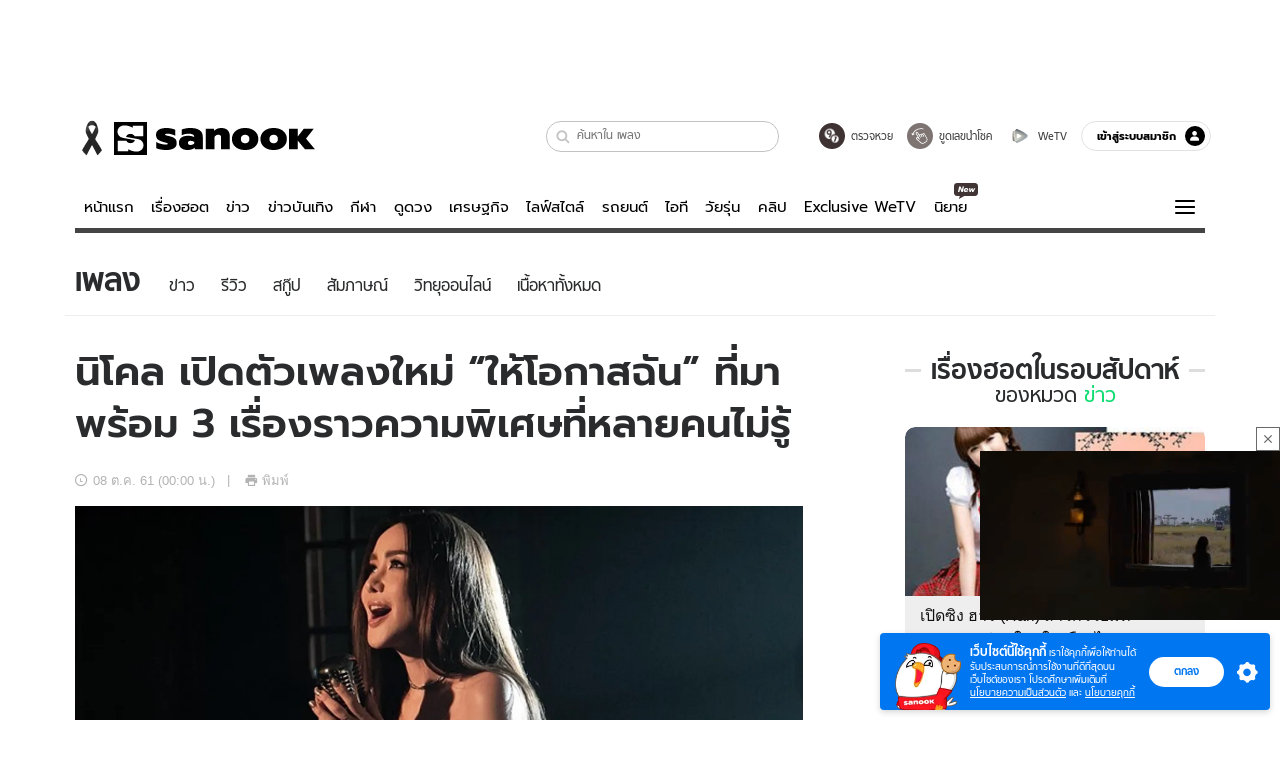

--- FILE ---
content_type: text/html; charset=utf-8
request_url: https://www.sanook.com/music/2402081/
body_size: 50974
content:
<!DOCTYPE html><html lang="th" class="isDesktop"><head><meta name="theme-color" content="#ED1C24"/><meta name="robots" content="max-image-preview:large, max-video-preview:-1"/><meta property="fb:app_id" content="1675028022749749"/><meta data-react-helmet="true" name="description" content="การกลับมาของศิลปินหญิงล้านตลับ และผลงานเพลงที่เธอมีส่วนร่วมทุกขั้นตอน "/><meta data-react-helmet="true" name="keywords" content="นิโคล เทริโอ,นักร้อง,เพลงใหม่,ให้โอกาสฉัน,mono music,ข่าวเพลง"/><meta data-react-helmet="true" property="og:description" content="การกลับมาของศิลปินหญิงล้านตลับ และผลงานเพลงที่เธอมีส่วนร่วมทุกขั้นตอน "/><meta data-react-helmet="true" property="og:url" content="https://www.sanook.com/music/2402081/"/><meta data-react-helmet="true" property="og:image" content="https://s.isanook.com/jo/0/ud/480/2402081/aqq.jpg?ip/crop/w1200h700/q80/jpg"/><meta data-react-helmet="true" property="og:type" content="article"/><meta data-react-helmet="true" property="og:site_name" content="www.sanook.com/music"/><meta data-react-helmet="true" name="twitter:site" content="@Sanook"/><meta data-react-helmet="true" name="twitter:card" content="summary_large_image"/><meta data-react-helmet="true" property="og:image:secure_url" content="https://s.isanook.com/jo/0/ud/480/2402081/aqq.jpg?ip/crop/w1200h700/q80/jpg"/><meta data-react-helmet="true" property="og:image:type" content="image/jpeg"/><meta data-react-helmet="true" property="og:image:width" content="1200"/><meta data-react-helmet="true" property="og:image:height" content="700"/><meta data-react-helmet="true" name="twitter:image" content="https://s.isanook.com/jo/0/ud/480/2402081/aqq.jpg?ip/crop/w1200h700/q80/jpg"/><meta data-react-helmet="true" name="twitter:domain" content="https://www.sanook.com/music/2402081/"/><meta data-react-helmet="true" id="tbl_image" name="image" content="https://s.isanook.com/jo/0/ud/480/2402081/aqq.jpg?ip/crop/w1064h602/q80/webp"/><meta data-react-helmet="true" id="tbl_category" name="category" content="ฟังเพลง/ข่าว"/><meta data-react-helmet="true" name="published_date" id="tbl_published_date" content="2018-10-08T00:00:00+07:00"/><meta data-react-helmet="true" name="SParse:pageclass" content="article"/><meta data-react-helmet="true" name="SParse:articleid" content="2402081"/><meta data-react-helmet="true" name="SParse:publishtime" content="2018-10-08T00:00:00+07:00"/><meta data-react-helmet="true" name="SParse:editor" content="Sidhipong Wongbhumiwatana"/><meta data-react-helmet="true" name="SParse:source" content="S! Music"/><meta data-react-helmet="true" name="SParse:category" content="ข่าว"/><meta data-react-helmet="true" name="SParse:keyword" content="นิโคล เทริโอ,นักร้อง,เพลงใหม่,ให้โอกาสฉัน,mono music,ข่าวเพลง"/><link rel="manifest" href="/manifest.json"/><link rel="apple-touch-icon-precomposed" href="https://s.isanook.com/sh/0/di/icon-sanook-144x144-08.png"/><link rel="shortcut icon" href="https://s.isanook.com/sh/0/di/sanook32x32.ico"/><link data-react-helmet="true" rel="image_src" href="https://s.isanook.com/jo/0/ud/480/2402081/aqq.jpg?ip/crop/w1200h700/q80/jpg"/><link data-react-helmet="true" rel="canonical" href="https://www.sanook.com/music/2402081/" class="jsx-2063877150"/><script data-react-helmet="true" type="text/javascript">
          window.GTMFirstLoad = true;
          var objGTMInitialValue = {'contentPageFormat': 'readpage', 'contentChannel': 'music', 'event': undefined, 'contentEditor': 'Sidhipong Wongbhumiwatana', 'contentSource': 'S! Music', 'articleRead': '1', 'contentUniqueID': '2402081', 'contentEditorialType': 'editorial', 'contentPublicationDate': '2018-10-08', 'contentPublicationTime': '00:00', 'contentPartner': 'S! Music', 'contentBrand': undefined, 'contentNumberOfCharacters': '2459', 'contentCategory': 'news', 'contentTagPrimary': 'นิโคล เทริโอ', 'contentTagSecondary': 'นักร้อง', 'contentTags': 'นิโคล เทริโอ, นักร้อง, เพลงใหม่, ให้โอกาสฉัน, mono music, ข่าวเพลง', 'contentType': 'article'};
          var smiData = document.cookie.match('(^|; )' + 'smimid' + '=([^;]*)');

          objGTMInitialValue.userLogin = smiData === null ? 0 : 1;
          if (smiData && smiData !== null) {
            objGTMInitialValue.userSMI = smiData[2];
            objGTMInitialValue.userID = smiData[2];
          }

          var adsCookieRegex = document.cookie.match('(^|; )' + 'ads_optout' + '=([^;]*)');
          if (adsCookieRegex && adsCookieRegex !== null) {
            objGTMInitialValue.userNonPersonalizedAds = +adsCookieRegex[2];
          }

          dataLayer = [objGTMInitialValue];

          (function(w,d,s,l,i){w[l]=w[l]||[];w[l].push({'gtm.start':
          new Date().getTime(),event:'gtm.js'});var f=d.getElementsByTagName(s)[0],
          j=d.createElement(s),dl=l!='dataLayer'?'&l='+l:'';j.async=true;j.src=
          'https://www.googletagmanager.com/gtm.js?id='+i+dl;f.parentNode.insertBefore(j,f);
          })(window,document,'script','dataLayer','GTM-PNXLXRS');
        </script><script data-react-helmet="true" type="application/ld+json">{"@context":"https://schema.org","@type":"BreadcrumbList","itemListElement":[{"@type":"ListItem","position":1,"name":"Sanook","item":"https://www.sanook.com/"},{"@type":"ListItem","position":2,"name":"music","item":"https://www.sanook.com/music/"},{"@type":"ListItem","position":3,"name":"นิโคล เปิดตัวเพลงใหม่ “ให้โอกาสฉัน” ที่มาพร้อม 3 เรื่องราวความพิเศษที่หลายคนไม่รู้","item":"https://www.sanook.com/music/2402081/"}]}</script><script data-react-helmet="true" type="application/ld+json">{"@context":"http://schema.org/","@type":"NewsArticle","mainEntityOfPage":"https://www.sanook.com/music/2402081/","headline":"นิโคล เปิดตัวเพลงใหม่ “ให้โอกาสฉัน” ที่มาพร้อม 3 เรื่องราวความพิเศษที่หลายคนไม่รู้","image":["https://s.isanook.com/jo/0/ud/480/2402081/aqq.jpg","https://s.isanook.com/jo/0/ud/480/2402081/aqq.jpg?ip/resize/w728/q80/jpg"],"description":"การกลับมาของศิลปินหญิงล้านตลับ และผลงานเพลงที่เธอมีส่วนร่วมทุกขั้นตอน ","datePublished":"2018-10-08T00:00:00+07:00","dateModified":"2018-10-08T00:00:00+07:00","author":{"@type":"Person","name":"S! Music","url":null},"publisher":{"@type":"Organization","name":"Sanook","logo":{"@type":"ImageObject","url":"//s.isanook.com/sr/0/images/logo-new-sanook.png"}}}</script><script type="text/javascript">
          window.THwhitelist = ['women', 'men', 'travel', 'movie', 'health', 'home', 'moshimoshi', 'sport', 'hitech', 'money', 'news', 'game', 'horoscope', 'campus', 'auto', 'music', 'podcasts', 'video', 'feedback', 'dictionary', 'lifestyle', 'it', 'entertain', 'chinanews', 'tastefulthailand'];
          function getPage(whitelist) {
  var loc = document.createElement('a');
  loc.href = window.location.href + '';
  var page = 'sanook';

  var _paths = loc.pathname.split('/');

  var _id = new RegExp('^/(?:.*)/([0-9]+)/').exec(loc.pathname);

  var matchedId = _id !== null && _id[1] > 0;
  const strHoroscope = 'horoscope';
  const horoscopePrefix = page + '.' + strHoroscope;
  var strVideo = 'video';
  var isVideo = _paths[1] === strVideo;

  if (isVideo) {
    var videoPrefix = page + '.' + strVideo + '.';
    var strChannel = 'channel';
    var strClip = 'clip';
    var strPlaylist = 'playlist';
    var strEmbed = 'embed';
    var strAuthAccept = 'auth-accept';
    var strPrivate = 'private';

    if (_paths[2] === strChannel) {
      return videoPrefix + strChannel;
    }

    if (_paths[2] === strAuthAccept) {
      return videoPrefix + strClip + '.' + strPrivate;
    }

    if (matchedId) {
      if (_paths[2] === strClip) {
        if (window.THVideoPrivate) {
          return videoPrefix + strClip + '.' + strPrivate;
        }

        return videoPrefix + strClip;
      } else if (_paths[2] === strPlaylist) {
        return videoPrefix + strPlaylist;
      } else if (_paths[2] === strEmbed) {
        return videoPrefix + strEmbed + '.' + _paths[3];
      }
    }
  }

  var strDictionary = 'dictionary';
  var isDictionary = _paths[1] === strDictionary;

  if (isDictionary) {
    if (_paths[2] === 'dict') {
      if (_paths[3] !== '') {
        var dictPrefix = strDictionary + '.' + 'dict' + '.';

        if (_paths[4] === 'search') {
          return dictPrefix + _paths[3] + '.' + 'search';
        } else {
          return dictPrefix + _paths[3];
        }
      } else {
        return strDictionary + '.dict';
      }
    } else {
      return strDictionary + '.index';
    }
  }

  if (_paths[1] === 'podcasts') {
    if (_paths[2] === 'program') {
      if (_paths[4]) {
        return 'sanook.podcasts.track';
      }

      return 'sanook.podcasts.program';
    }
  }

  if (_paths[1] === 'music') {
    if (_paths[2] === 'event') {
      if (_paths[3]) {
        return 'sanook.music.event.entry';
      }

      return 'sanook.music.event';
    }

    if (_paths[2] === 'liveradio') {
      if (_paths[3]) {
        return 'sanook.music.liveradio.entry';
      }

      return 'sanook.music.liveradio';
    }

    if (_paths[2] === 'chart' || _paths[2] === 'artist' || _paths[2] === 'playlist' || _paths[2] === 'album') {
      return 'sanook.music.' + _paths[2] + '.entry';
    }
  }

  const strFindLuckyNumbers = 'findluckynumbers';
  const isFindLuckyNumbers = _paths[1] === strHoroscope && _paths[2] === strFindLuckyNumbers;
  const regId = /^\d+$/;

  if (isFindLuckyNumbers) {
    let findLuckyNumbersPrefix = horoscopePrefix + '.' + _paths[2];

    if (_paths[3] !== '') {
      findLuckyNumbersPrefix = findLuckyNumbersPrefix + '.' + _paths[3];

      if (_paths[4].match(regId)) {
        return findLuckyNumbersPrefix + '.' + 'result';
      } else if (_paths[4] !== '') {
        return findLuckyNumbersPrefix + '.' + _paths[4];
      } else {
        return findLuckyNumbersPrefix;
      }
    } else {
      return horoscopePrefix + '.' + strFindLuckyNumbers;
    }
  }

  if (matchedId) {
    if (_paths[3] === 'gallery') {
      if (_paths[4] !== '') {
        page = page + '.' + _paths[1] + '.gallery.' + _paths[2];
      } else {
        page = page + '.' + _paths[1] + '.gallery';
      }
    } else {
      page = page + '.' + _paths[1] + '.entry';
    }
  } else {
    if (_paths.length > 4) {
      if (_paths[2] === 'search') {
        page = page + '.' + _paths[1] + '.search';
      } else if (_paths[2] === 'tag') {
        page = page + '.' + _paths[1] + '.tag';
      } else {
        page = page + '.' + _paths[1] + '.' + _paths[2] + '.' + _paths[3];
      }
    } else if (_paths.length > 3) {
      page = page + '.' + _paths[1] + '.' + _paths[2];
    } else if (_paths.length > 2) {
      if ((whitelist || window.THwhitelist).indexOf(_paths[1]) !== -1) {
        page = page + '.' + _paths[1] + '.index';
      } else {
        page = page + '.' + _paths[1] + '.tab';
      }
    } else {
      page = page + '.www.index';
    }
  }

  return page;
}
          window.THFirstLoad = true;
          window.page = getPage();
          ;(function () {
            var hth = document.createElement('script'); hth.type = 'text/javascript'
            hth.async = true
            hth.src = '//lvs2.truehits.in.th/dataa/d0004449.js'
            var s = document.getElementsByTagName('script')[0]; s.parentNode.insertBefore(hth, s)
          })()
        </script><script type="text/javascript">
      (function (s, a, n, o, O, k) {s['SanookAnalyticsObject'] = a; s[a] = s[a] || function () { (s[a].q = s[a].q || []).push(arguments) }, s[a].l = 1 * new Date(); k = O.createElement(n), m = O.getElementsByTagName(n)[0]; k.async = 1; k.src = o; m.parentNode.insertBefore(k, m)})(window, 'snSAL', 'script', 'https://sal.isanook.com/js/a102.js', document)
      snSAL('create', 'SA-8147095-6', 'auto')
    </script><script src="https://cdn.taboola.com/webpush/publishers/1011713/taboola-push-sdk.js" async=""></script><script async="" type="text/javascript" src="https://s.isanook.com/sh/0/js/pubmatic_desktop.1.0.0.js"></script><script async="" type="text/javascript" src="//static.criteo.net/js/ld/publishertag.js"></script><script async="" type="text/javascript" src="https://p3.isanook.com/sh/0/js/beacon.v1.js"></script><script type="text/javascript">
  !function(f,b,e,v,n,t,s)
  {if(f.fbq)return;n=f.fbq=function(){n.callMethod?
  n.callMethod.apply(n,arguments):n.queue.push(arguments)};
  if(!f._fbq)f._fbq=n;n.push=n;n.loaded=!0;n.version='2.0';
  n.queue=[];t=b.createElement(e);t.async=!0;
  t.src=v;s=b.getElementsByTagName(e)[0];
  s.parentNode.insertBefore(t,s)}(window, document,'script',
  'https://connect.facebook.net/en_US/fbevents.js');
  fbq('init', '1489944661112333');
  fbq('track', 'PageView');
    </script><noscript><img height="1" width="1" style="display:none" src="https://www.facebook.com/tr?id=1489944661112333&amp;ev=PageView&amp;noscript=1"/></noscript><script type="text/javascript">
        ;window.NREUM||(NREUM={});NREUM.init={distributed_tracing:{enabled:true},privacy:{cookies_enabled:false},ajax:{deny_list:["bam-cell.nr-data.net"]}};

;NREUM.loader_config={accountID:"497483",trustKey:"497483",agentID:"50994296",licenseKey:"8f062114d3",applicationID:"50891400"};
;NREUM.info={beacon:"bam.nr-data.net",errorBeacon:"bam.nr-data.net",licenseKey:"8f062114d3",applicationID:"50891400",sa:1};
;/*! For license information please see nr-loader-rum-1.246.1.min.js.LICENSE.txt */
(()=>{"use strict";var e,t,n={234:(e,t,n)=>{n.d(t,{P_:()=>h,Mt:()=>m,C5:()=>s,DL:()=>w,OP:()=>j,lF:()=>S,Yu:()=>_,Dg:()=>v,CX:()=>c,GE:()=>A,sU:()=>T});var r=n(8632),i=n(9567);const a={beacon:r.ce.beacon,errorBeacon:r.ce.errorBeacon,licenseKey:void 0,applicationID:void 0,sa:void 0,queueTime:void 0,applicationTime:void 0,ttGuid:void 0,user:void 0,account:void 0,product:void 0,extra:void 0,jsAttributes:{},userAttributes:void 0,atts:void 0,transactionName:void 0,tNamePlain:void 0},o={};function s(e){if(!e)throw new Error("All info objects require an agent identifier!");if(!o[e])throw new Error("Info for ".concat(e," was never set"));return o[e]}function c(e,t){if(!e)throw new Error("All info objects require an agent identifier!");o[e]=(0,i.D)(t,a),(0,r.Qy)(e,o[e],"info")}const d=e=>{if(!e||"string"!=typeof e)return!1;try{document.createDocumentFragment().querySelector(e)}catch{return!1}return!0};var u=n(7056),l=n(50);const f=()=>{const e={mask_selector:"*",block_selector:"[data-nr-block]",mask_input_options:{color:!1,date:!1,"datetime-local":!1,email:!1,month:!1,number:!1,range:!1,search:!1,tel:!1,text:!1,time:!1,url:!1,week:!1,textarea:!1,select:!1,password:!0}};return{feature_flags:[],proxy:{assets:void 0,beacon:void 0},privacy:{cookies_enabled:!0},ajax:{deny_list:void 0,block_internal:!0,enabled:!0,harvestTimeSeconds:10,autoStart:!0},distributed_tracing:{enabled:void 0,exclude_newrelic_header:void 0,cors_use_newrelic_header:void 0,cors_use_tracecontext_headers:void 0,allowed_origins:void 0},session:{domain:void 0,expiresMs:u.oD,inactiveMs:u.Hb},ssl:void 0,obfuscate:void 0,jserrors:{enabled:!0,harvestTimeSeconds:10,autoStart:!0},metrics:{enabled:!0,autoStart:!0},page_action:{enabled:!0,harvestTimeSeconds:30,autoStart:!0},page_view_event:{enabled:!0,autoStart:!0},page_view_timing:{enabled:!0,harvestTimeSeconds:30,long_task:!1,autoStart:!0},session_trace:{enabled:!0,harvestTimeSeconds:10,autoStart:!0},harvest:{tooManyRequestsDelay:60},session_replay:{autoStart:!0,enabled:!1,harvestTimeSeconds:60,sampling_rate:50,error_sampling_rate:50,collect_fonts:!1,inline_images:!1,inline_stylesheet:!0,mask_all_inputs:!0,get mask_text_selector(){return e.mask_selector},set mask_text_selector(t){d(t)?e.mask_selector=t+",[data-nr-mask]":null===t?e.mask_selector=t:(0,l.Z)("An invalid session_replay.mask_selector was provided and will not be used",t)},get block_class(){return"nr-block"},get ignore_class(){return"nr-ignore"},get mask_text_class(){return"nr-mask"},get block_selector(){return e.block_selector},set block_selector(t){d(t)?e.block_selector+=",".concat(t):""!==t&&(0,l.Z)("An invalid session_replay.block_selector was provided and will not be used",t)},get mask_input_options(){return e.mask_input_options},set mask_input_options(t){t&&"object"==typeof t?e.mask_input_options={...t,password:!0}:(0,l.Z)("An invalid session_replay.mask_input_option was provided and will not be used",t)}},spa:{enabled:!0,harvestTimeSeconds:10,autoStart:!0}}},g={},p="All configuration objects require an agent identifier!";function h(e){if(!e)throw new Error(p);if(!g[e])throw new Error("Configuration for ".concat(e," was never set"));return g[e]}function v(e,t){if(!e)throw new Error(p);g[e]=(0,i.D)(t,f()),(0,r.Qy)(e,g[e],"config")}function m(e,t){if(!e)throw new Error(p);var n=h(e);if(n){for(var r=t.split("."),i=0;i<r.length-1;i++)if("object"!=typeof(n=n[r[i]]))return;n=n[r[r.length-1]]}return n}const b={accountID:void 0,trustKey:void 0,agentID:void 0,licenseKey:void 0,applicationID:void 0,xpid:void 0},y={};function w(e){if(!e)throw new Error("All loader-config objects require an agent identifier!");if(!y[e])throw new Error("LoaderConfig for ".concat(e," was never set"));return y[e]}function A(e,t){if(!e)throw new Error("All loader-config objects require an agent identifier!");y[e]=(0,i.D)(t,b),(0,r.Qy)(e,y[e],"loader_config")}const _=(0,r.mF)().o;var x=n(385),D=n(6818);const k={buildEnv:D.Re,customTransaction:void 0,disabled:!1,distMethod:D.gF,isolatedBacklog:!1,loaderType:void 0,maxBytes:3e4,offset:Math.floor(x._A?.performance?.timeOrigin||x._A?.performance?.timing?.navigationStart||Date.now()),onerror:void 0,origin:""+x._A.location,ptid:void 0,releaseIds:{},session:void 0,xhrWrappable:"function"==typeof x._A.XMLHttpRequest?.prototype?.addEventListener,version:D.q4,denyList:void 0},E={};function j(e){if(!e)throw new Error("All runtime objects require an agent identifier!");if(!E[e])throw new Error("Runtime for ".concat(e," was never set"));return E[e]}function T(e,t){if(!e)throw new Error("All runtime objects require an agent identifier!");E[e]=(0,i.D)(t,k),(0,r.Qy)(e,E[e],"runtime")}function S(e){return function(e){try{const t=s(e);return!!t.licenseKey&&!!t.errorBeacon&&!!t.applicationID}catch(e){return!1}}(e)}},9567:(e,t,n)=>{n.d(t,{D:()=>i});var r=n(50);function i(e,t){try{if(!e||"object"!=typeof e)return(0,r.Z)("Setting a Configurable requires an object as input");if(!t||"object"!=typeof t)return(0,r.Z)("Setting a Configurable requires a model to set its initial properties");const n=Object.create(Object.getPrototypeOf(t),Object.getOwnPropertyDescriptors(t)),a=0===Object.keys(n).length?e:n;for(let o in a)if(void 0!==e[o])try{Array.isArray(e[o])&&Array.isArray(t[o])?n[o]=Array.from(new Set([...e[o],...t[o]])):"object"==typeof e[o]&&"object"==typeof t[o]?n[o]=i(e[o],t[o]):n[o]=e[o]}catch(e){(0,r.Z)("An error occurred while setting a property of a Configurable",e)}return n}catch(e){(0,r.Z)("An error occured while setting a Configurable",e)}}},6818:(e,t,n)=>{n.d(t,{Re:()=>i,gF:()=>a,q4:()=>r});const r="1.246.1",i="PROD",a="CDN"},385:(e,t,n)=>{n.d(t,{Nk:()=>u,Tt:()=>s,_A:()=>a,cv:()=>l,iS:()=>o,il:()=>r,ux:()=>c,v6:()=>i,w1:()=>d});const r="undefined"!=typeof window&&!!window.document,i="undefined"!=typeof WorkerGlobalScope&&("undefined"!=typeof self&&self instanceof WorkerGlobalScope&&self.navigator instanceof WorkerNavigator||"undefined"!=typeof globalThis&&globalThis instanceof WorkerGlobalScope&&globalThis.navigator instanceof WorkerNavigator),a=r?window:"undefined"!=typeof WorkerGlobalScope&&("undefined"!=typeof self&&self instanceof WorkerGlobalScope&&self||"undefined"!=typeof globalThis&&globalThis instanceof WorkerGlobalScope&&globalThis),o=Boolean("hidden"===a?.document?.visibilityState),s=(a?.location,/iPad|iPhone|iPod/.test(a.navigator?.userAgent)),c=s&&"undefined"==typeof SharedWorker,d=((()=>{const e=a.navigator?.userAgent?.match(/Firefox[/s](d+.d+)/);Array.isArray(e)&&e.length>=2&&e[1]})(),Boolean(r&&window.document.documentMode)),u=!!a.navigator?.sendBeacon,l=Math.floor(a?.performance?.timeOrigin||a?.performance?.timing?.navigationStart||Date.now())},1117:(e,t,n)=>{n.d(t,{w:()=>a});var r=n(50);const i={agentIdentifier:"",ee:void 0};class a{constructor(e){try{if("object"!=typeof e)return(0,r.Z)("shared context requires an object as input");this.sharedContext={},Object.assign(this.sharedContext,i),Object.entries(e).forEach((e=>{let[t,n]=e;Object.keys(i).includes(t)&&(this.sharedContext[t]=n)}))}catch(e){(0,r.Z)("An error occured while setting SharedContext",e)}}}},8e3:(e,t,n)=>{n.d(t,{L:()=>u,R:()=>c});var r=n(8325),i=n(1284),a=n(4322),o=n(3325);const s={};function c(e,t){const n={staged:!1,priority:o.p[t]||0};d(e),s[e].get(t)||s[e].set(t,n)}function d(e){e&&(s[e]||(s[e]=new Map))}function u(){let e=arguments.length>0&&void 0!==arguments[0]?arguments[0]:"",t=arguments.length>1&&void 0!==arguments[1]?arguments[1]:"feature";if(d(e),!e||!s[e].get(t))return o(t);s[e].get(t).staged=!0;const n=[...s[e]];function o(t){const n=e?r.ee.get(e):r.ee,o=a.X.handlers;if(n.backlog&&o){var s=n.backlog[t],c=o[t];if(c){for(var d=0;s&&d<s.length;++d)l(s[d],c);(0,i.D)(c,(function(e,t){(0,i.D)(t,(function(t,n){n[0].on(e,n[1])}))}))}delete o[t],n.backlog[t]=null,n.emit("drain-"+t,[])}}n.every((e=>{let[t,n]=e;return n.staged}))&&(n.sort(((e,t)=>e[1].priority-t[1].priority)),n.forEach((t=>{let[n]=t;s[e].delete(n),o(n)})))}function l(e,t){var n=e[1];(0,i.D)(t[n],(function(t,n){var r=e[0];if(n[0]===r){var i=n[1],a=e[3],o=e[2];i.apply(a,o)}}))}},8325:(e,t,n)=>{n.d(t,{A:()=>c,ee:()=>d});var r=n(8632),i=n(2210),a=n(234);class o{constructor(e){this.contextId=e}}var s=n(3117);const c="nr@context:".concat(s.a),d=function e(t,n){var r={},s={},u={},f=!1;try{f=16===n.length&&(0,a.OP)(n).isolatedBacklog}catch(e){}var g={on:h,addEventListener:h,removeEventListener:function(e,t){var n=r[e];if(!n)return;for(var i=0;i<n.length;i++)n[i]===t&&n.splice(i,1)},emit:function(e,n,r,i,a){!1!==a&&(a=!0);if(d.aborted&&!i)return;t&&a&&t.emit(e,n,r);for(var o=p(r),c=v(e),u=c.length,l=0;l<u;l++)c[l].apply(o,n);var f=b()[s[e]];f&&f.push([g,e,n,o]);return o},get:m,listeners:v,context:p,buffer:function(e,t){const n=b();if(t=t||"feature",g.aborted)return;Object.entries(e||{}).forEach((e=>{let[r,i]=e;s[i]=t,t in n||(n[t]=[])}))},abort:l,aborted:!1,isBuffering:function(e){return!!b()[s[e]]},debugId:n,backlog:f?{}:t&&"object"==typeof t.backlog?t.backlog:{}};return g;function p(e){return e&&e instanceof o?e:e?(0,i.X)(e,c,(()=>new o(c))):new o(c)}function h(e,t){r[e]=v(e).concat(t)}function v(e){return r[e]||[]}function m(t){return u[t]=u[t]||e(g,t)}function b(){return g.backlog}}(void 0,"globalEE"),u=(0,r.fP)();function l(){d.aborted=!0,d.backlog={}}u.ee||(u.ee=d)},5546:(e,t,n)=>{n.d(t,{E:()=>r,p:()=>i});var r=n(8325).ee.get("handle");function i(e,t,n,i,a){a?(a.buffer([e],i),a.emit(e,t,n)):(r.buffer([e],i),r.emit(e,t,n))}},4322:(e,t,n)=>{n.d(t,{X:()=>a});var r=n(5546);a.on=o;var i=a.handlers={};function a(e,t,n,a){o(a||r.E,i,e,t,n)}function o(e,t,n,i,a){a||(a="feature"),e||(e=r.E);var o=t[a]=t[a]||{};(o[n]=o[n]||[]).push([e,i])}},3239:(e,t,n)=>{n.d(t,{bP:()=>s,iz:()=>c,m$:()=>o});var r=n(385);let i=!1,a=!1;try{const e={get passive(){return i=!0,!1},get signal(){return a=!0,!1}};r._A.addEventListener("test",null,e),r._A.removeEventListener("test",null,e)}catch(e){}function o(e,t){return i||a?{capture:!!e,passive:i,signal:t}:!!e}function s(e,t){let n=arguments.length>2&&void 0!==arguments[2]&&arguments[2],r=arguments.length>3?arguments[3]:void 0;window.addEventListener(e,t,o(n,r))}function c(e,t){let n=arguments.length>2&&void 0!==arguments[2]&&arguments[2],r=arguments.length>3?arguments[3]:void 0;document.addEventListener(e,t,o(n,r))}},3117:(e,t,n)=>{n.d(t,{a:()=>r});const r=(0,n(4402).Rl)()},4402:(e,t,n)=>{n.d(t,{Rl:()=>o,ky:()=>s});var r=n(385);const i="xxxxxxxx-xxxx-4xxx-yxxx-xxxxxxxxxxxx";function a(e,t){return e?15&e[t]:16*Math.random()|0}function o(){const e=r._A?.crypto||r._A?.msCrypto;let t,n=0;return e&&e.getRandomValues&&(t=e.getRandomValues(new Uint8Array(31))),i.split("").map((e=>"x"===e?a(t,++n).toString(16):"y"===e?(3&a()|8).toString(16):e)).join("")}function s(e){const t=r._A?.crypto||r._A?.msCrypto;let n,i=0;t&&t.getRandomValues&&(n=t.getRandomValues(new Uint8Array(31)));const o=[];for(var s=0;s<e;s++)o.push(a(n,++i).toString(16));return o.join("")}},7056:(e,t,n)=>{n.d(t,{Bq:()=>r,Hb:()=>a,oD:()=>i});const r="NRBA",i=144e5,a=18e5},7894:(e,t,n)=>{function r(){return Math.round(performance.now())}n.d(t,{z:()=>r})},50:(e,t,n)=>{function r(e,t){"function"==typeof console.warn&&(console.warn("New Relic: ".concat(e)),t&&console.warn(t))}n.d(t,{Z:()=>r})},2587:(e,t,n)=>{n.d(t,{N:()=>c,T:()=>d});var r=n(8325),i=n(5546),a=n(3325);const o={stn:[a.D.sessionTrace],err:[a.D.jserrors,a.D.metrics],ins:[a.D.pageAction],spa:[a.D.spa],sr:[a.D.sessionReplay,a.D.sessionTrace]},s=new Set;function c(e,t){const n=r.ee.get(t);e&&"object"==typeof e&&(s.has(t)||Object.entries(e).forEach((e=>{let[t,r]=e;o[t]?o[t].forEach((e=>{r?(0,i.p)("feat-"+t,[],void 0,e,n):(0,i.p)("block-"+t,[],void 0,e,n),(0,i.p)("rumresp-"+t,[Boolean(r)],void 0,e,n)})):r&&(0,i.p)("feat-"+t,[],void 0,void 0,n),d[t]=Boolean(r)})),Object.keys(o).forEach((e=>{void 0===d[e]&&(o[e]?.forEach((t=>(0,i.p)("rumresp-"+e,[!1],void 0,t,n))),d[e]=!1)})),s.add(t))}const d={}},2210:(e,t,n)=>{n.d(t,{X:()=>i});var r=Object.prototype.hasOwnProperty;function i(e,t,n){if(r.call(e,t))return e[t];var i=n();if(Object.defineProperty&&Object.keys)try{return Object.defineProperty(e,t,{value:i,writable:!0,enumerable:!1}),i}catch(e){}return e[t]=i,i}},1284:(e,t,n)=>{n.d(t,{D:()=>r});const r=(e,t)=>Object.entries(e||{}).map((e=>{let[n,r]=e;return t(n,r)}))},4351:(e,t,n)=>{n.d(t,{P:()=>a});var r=n(8325);const i=()=>{const e=new WeakSet;return(t,n)=>{if("object"==typeof n&&null!==n){if(e.has(n))return;e.add(n)}return n}};function a(e){try{return JSON.stringify(e,i())}catch(e){try{r.ee.emit("internal-error",[e])}catch(e){}}}},3960:(e,t,n)=>{n.d(t,{K:()=>o,b:()=>a});var r=n(3239);function i(){return"undefined"==typeof document||"complete"===document.readyState}function a(e,t){if(i())return e();(0,r.bP)("load",e,t)}function o(e){if(i())return e();(0,r.iz)("DOMContentLoaded",e)}},8632:(e,t,n)=>{n.d(t,{EZ:()=>d,Qy:()=>c,ce:()=>a,fP:()=>o,gG:()=>u,mF:()=>s});var r=n(7894),i=n(385);const a={beacon:"bam.nr-data.net",errorBeacon:"bam.nr-data.net"};function o(){return i._A.NREUM||(i._A.NREUM={}),void 0===i._A.newrelic&&(i._A.newrelic=i._A.NREUM),i._A.NREUM}function s(){let e=o();return e.o||(e.o={ST:i._A.setTimeout,SI:i._A.setImmediate,CT:i._A.clearTimeout,XHR:i._A.XMLHttpRequest,REQ:i._A.Request,EV:i._A.Event,PR:i._A.Promise,MO:i._A.MutationObserver,FETCH:i._A.fetch}),e}function c(e,t,n){let i=o();const a=i.initializedAgents||{},s=a[e]||{};return Object.keys(s).length||(s.initializedAt={ms:(0,r.z)(),date:new Date}),i.initializedAgents={...a,[e]:{...s,[n]:t}},i}function d(e,t){o()[e]=t}function u(){return function(){let e=o();const t=e.info||{};e.info={beacon:a.beacon,errorBeacon:a.errorBeacon,...t}}(),function(){let e=o();const t=e.init||{};e.init={...t}}(),s(),function(){let e=o();const t=e.loader_config||{};e.loader_config={...t}}(),o()}},7956:(e,t,n)=>{n.d(t,{N:()=>i});var r=n(3239);function i(e){let t=arguments.length>1&&void 0!==arguments[1]&&arguments[1],n=arguments.length>2?arguments[2]:void 0,i=arguments.length>3?arguments[3]:void 0;(0,r.iz)("visibilitychange",(function(){if(t)return void("hidden"===document.visibilityState&&e());e(document.visibilityState)}),n,i)}},3081:(e,t,n)=>{n.d(t,{gF:()=>a,mY:()=>i,t9:()=>r,vz:()=>s,xS:()=>o});const r=n(3325).D.metrics,i="sm",a="cm",o="storeSupportabilityMetrics",s="storeEventMetrics"},7633:(e,t,n)=>{n.d(t,{t:()=>r});const r=n(3325).D.pageViewEvent},9251:(e,t,n)=>{n.d(t,{t:()=>r});const r=n(3325).D.pageViewTiming},5938:(e,t,n)=>{n.d(t,{W:()=>i});var r=n(8325);class i{constructor(e,t,n){this.agentIdentifier=e,this.aggregator=t,this.ee=r.ee.get(e),this.featureName=n,this.blocked=!1}}},7530:(e,t,n)=>{n.d(t,{j:()=>b});var r=n(3325),i=n(234),a=n(5546),o=n(8325),s=n(7894),c=n(8e3),d=n(3960),u=n(385),l=n(50),f=n(3081),g=n(8632);function p(){const e=(0,g.gG)();["setErrorHandler","finished","addToTrace","addRelease","addPageAction","setCurrentRouteName","setPageViewName","setCustomAttribute","interaction","noticeError","setUserId","setApplicationVersion","start"].forEach((t=>{e[t]=function(){for(var n=arguments.length,r=new Array(n),i=0;i<n;i++)r[i]=arguments[i];return function(t){for(var n=arguments.length,r=new Array(n>1?n-1:0),i=1;i<n;i++)r[i-1]=arguments[i];let a=[];return Object.values(e.initializedAgents).forEach((e=>{e.exposed&&e.api[t]&&a.push(e.api[t](...r))})),a.length>1?a:a[0]}(t,...r)}}))}var h=n(2587);const v=e=>{const t=e.startsWith("http");e+="/",n.p=t?e:"https://"+e};let m=!1;function b(e){let t=arguments.length>1&&void 0!==arguments[1]?arguments[1]:{},b=arguments.length>2?arguments[2]:void 0,y=arguments.length>3?arguments[3]:void 0,{init:w,info:A,loader_config:_,runtime:x={loaderType:b},exposed:D=!0}=t;const k=(0,g.gG)();A||(w=k.init,A=k.info,_=k.loader_config),(0,i.Dg)(e,w||{}),(0,i.GE)(e,_||{}),A.jsAttributes??={},u.v6&&(A.jsAttributes.isWorker=!0),(0,i.CX)(e,A);const E=(0,i.P_)(e),j=[A.beacon,A.errorBeacon];m||(m=!0,E.proxy.assets&&(v(E.proxy.assets),j.push(E.proxy.assets)),E.proxy.beacon&&j.push(E.proxy.beacon)),x.denyList=[...E.ajax.deny_list||[],...E.ajax.block_internal?j:[]],(0,i.sU)(e,x),p();const T=function(e,t){t||(0,c.R)(e,"api");const g={};var p=o.ee.get(e),h=p.get("tracer"),v="api-",m=v+"ixn-";function b(t,n,r,a){const o=(0,i.C5)(e);return null===n?delete o.jsAttributes[t]:(0,i.CX)(e,{...o,jsAttributes:{...o.jsAttributes,[t]:n}}),A(v,r,!0,a||null===n?"session":void 0)(t,n)}function y(){}["setErrorHandler","finished","addToTrace","addRelease"].forEach((e=>{g[e]=A(v,e,!0,"api")})),g.addPageAction=A(v,"addPageAction",!0,r.D.pageAction),g.setCurrentRouteName=A(v,"routeName",!0,r.D.spa),g.setPageViewName=function(t,n){if("string"==typeof t)return"/"!==t.charAt(0)&&(t="/"+t),(0,i.OP)(e).customTransaction=(n||"http://custom.transaction")+t,A(v,"setPageViewName",!0)()},g.setCustomAttribute=function(e,t){let n=arguments.length>2&&void 0!==arguments[2]&&arguments[2];if("string"==typeof e){if(["string","number","boolean"].includes(typeof t)||null===t)return b(e,t,"setCustomAttribute",n);(0,l.Z)("Failed to execute setCustomAttribute.\nNon-null value must be a string, number or boolean type, but a type of <".concat(typeof t,"> was provided."))}else(0,l.Z)("Failed to execute setCustomAttribute.\nName must be a string type, but a type of <".concat(typeof e,"> was provided."))},g.setUserId=function(e){if("string"==typeof e||null===e)return b("enduser.id",e,"setUserId",!0);(0,l.Z)("Failed to execute setUserId.\nNon-null value must be a string type, but a type of <".concat(typeof e,"> was provided."))},g.setApplicationVersion=function(e){if("string"==typeof e||null===e)return b("application.version",e,"setApplicationVersion",!1);(0,l.Z)("Failed to execute setApplicationVersion. Expected <String | null>, but got <".concat(typeof e,">."))},g.start=e=>{try{const t=e?"defined":"undefined";(0,a.p)(f.xS,["API/start/".concat(t,"/called")],void 0,r.D.metrics,p);const n=Object.values(r.D);if(void 0===e)e=n;else{if((e=Array.isArray(e)&&e.length?e:[e]).some((e=>!n.includes(e))))return(0,l.Z)("Invalid feature name supplied. Acceptable feature names are: ".concat(n));e.includes(r.D.pageViewEvent)||e.push(r.D.pageViewEvent)}e.forEach((e=>{p.emit("".concat(e,"-opt-in"))}))}catch(e){(0,l.Z)("An unexpected issue occurred",e)}},g.interaction=function(){return(new y).get()};var w=y.prototype={createTracer:function(e,t){var n={},i=this,o="function"==typeof t;return(0,a.p)(m+"tracer",[(0,s.z)(),e,n],i,r.D.spa,p),function(){if(h.emit((o?"":"no-")+"fn-start",[(0,s.z)(),i,o],n),o)try{return t.apply(this,arguments)}catch(e){throw h.emit("fn-err",[arguments,this,e],n),e}finally{h.emit("fn-end",[(0,s.z)()],n)}}}};function A(e,t,n,i){return function(){return(0,a.p)(f.xS,["API/"+t+"/called"],void 0,r.D.metrics,p),i&&(0,a.p)(e+t,[(0,s.z)(),...arguments],n?null:this,i,p),n?void 0:this}}function _(){n.e(75).then(n.bind(n,7438)).then((t=>{let{setAPI:n}=t;n(e),(0,c.L)(e,"api")})).catch((()=>(0,l.Z)("Downloading runtime APIs failed...")))}return["actionText","setName","setAttribute","save","ignore","onEnd","getContext","end","get"].forEach((e=>{w[e]=A(m,e,void 0,r.D.spa)})),g.noticeError=function(e,t){"string"==typeof e&&(e=new Error(e)),(0,a.p)(f.xS,["API/noticeError/called"],void 0,r.D.metrics,p),(0,a.p)("err",[e,(0,s.z)(),!1,t],void 0,r.D.jserrors,p)},u.il?(0,d.b)((()=>_()),!0):_(),g}(e,y);return(0,g.Qy)(e,T,"api"),(0,g.Qy)(e,D,"exposed"),(0,g.EZ)("activatedFeatures",h.T),T}},3325:(e,t,n)=>{n.d(t,{D:()=>r,p:()=>i});const r={ajax:"ajax",jserrors:"jserrors",metrics:"metrics",pageAction:"page_action",pageViewEvent:"page_view_event",pageViewTiming:"page_view_timing",sessionReplay:"session_replay",sessionTrace:"session_trace",spa:"spa"},i={[r.pageViewEvent]:1,[r.pageViewTiming]:2,[r.metrics]:3,[r.jserrors]:4,[r.ajax]:5,[r.sessionTrace]:6,[r.pageAction]:7,[r.spa]:8,[r.sessionReplay]:9}}},r={};function i(e){var t=r[e];if(void 0!==t)return t.exports;var a=r[e]={exports:{}};return n[e](a,a.exports,i),a.exports}i.m=n,i.d=(e,t)=>{for(var n in t)i.o(t,n)&&!i.o(e,n)&&Object.defineProperty(e,n,{enumerable:!0,get:t[n]})},i.f={},i.e=e=>Promise.all(Object.keys(i.f).reduce(((t,n)=>(i.f[n](e,t),t)),[])),i.u=e=>"nr-rum-1.246.1.min.js",i.o=(e,t)=>Object.prototype.hasOwnProperty.call(e,t),e={},t="NRBA-1.246.1.PROD:",i.l=(n,r,a,o)=>{if(e[n])e[n].push(r);else{var s,c;if(void 0!==a)for(var d=document.getElementsByTagName("script"),u=0;u<d.length;u++){var l=d[u];if(l.getAttribute("src")==n||l.getAttribute("data-webpack")==t+a){s=l;break}}s||(c=!0,(s=document.createElement("script")).charset="utf-8",s.timeout=120,i.nc&&s.setAttribute("nonce",i.nc),s.setAttribute("data-webpack",t+a),s.src=n),e[n]=[r];var f=(t,r)=>{s.onerror=s.onload=null,clearTimeout(g);var i=e[n];if(delete e[n],s.parentNode&&s.parentNode.removeChild(s),i&&i.forEach((e=>e(r))),t)return t(r)},g=setTimeout(f.bind(null,void 0,{type:"timeout",target:s}),12e4);s.onerror=f.bind(null,s.onerror),s.onload=f.bind(null,s.onload),c&&document.head.appendChild(s)}},i.r=e=>{"undefined"!=typeof Symbol&&Symbol.toStringTag&&Object.defineProperty(e,Symbol.toStringTag,{value:"Module"}),Object.defineProperty(e,"__esModule",{value:!0})},i.p="https://js-agent.newrelic.com/",(()=>{var e={50:0,832:0};i.f.j=(t,n)=>{var r=i.o(e,t)?e[t]:void 0;if(0!==r)if(r)n.push(r[2]);else{var a=new Promise(((n,i)=>r=e[t]=[n,i]));n.push(r[2]=a);var o=i.p+i.u(t),s=new Error;i.l(o,(n=>{if(i.o(e,t)&&(0!==(r=e[t])&&(e[t]=void 0),r)){var a=n&&("load"===n.type?"missing":n.type),o=n&&n.target&&n.target.src;s.message="Loading chunk "+t+" failed.\n("+a+": "+o+")",s.name="ChunkLoadError",s.type=a,s.request=o,r[1](s)}}),"chunk-"+t,t)}};var t=(t,n)=>{var r,a,[o,s,c]=n,d=0;if(o.some((t=>0!==e[t]))){for(r in s)i.o(s,r)&&(i.m[r]=s[r]);if(c)c(i)}for(t&&t(n);d<o.length;d++)a=o[d],i.o(e,a)&&e[a]&&e[a][0](),e[a]=0},n=self["webpackChunk:NRBA-1.246.1.PROD"]=self["webpackChunk:NRBA-1.246.1.PROD"]||[];n.forEach(t.bind(null,0)),n.push=t.bind(null,n.push.bind(n))})(),(()=>{var e=i(50);class t{addPageAction(t,n){(0,e.Z)("Call to agent api addPageAction failed. The page action feature is not currently initialized.")}setPageViewName(t,n){(0,e.Z)("Call to agent api setPageViewName failed. The page view feature is not currently initialized.")}setCustomAttribute(t,n,r){(0,e.Z)("Call to agent api setCustomAttribute failed. The js errors feature is not currently initialized.")}noticeError(t,n){(0,e.Z)("Call to agent api noticeError failed. The js errors feature is not currently initialized.")}setUserId(t){(0,e.Z)("Call to agent api setUserId failed. The js errors feature is not currently initialized.")}setApplicationVersion(t){(0,e.Z)("Call to agent api setApplicationVersion failed. The agent is not currently initialized.")}setErrorHandler(t){(0,e.Z)("Call to agent api setErrorHandler failed. The js errors feature is not currently initialized.")}finished(t){(0,e.Z)("Call to agent api finished failed. The page action feature is not currently initialized.")}addRelease(t,n){(0,e.Z)("Call to agent api addRelease failed. The js errors feature is not currently initialized.")}start(t){(0,e.Z)("Call to agent api addRelease failed. The agent is not currently initialized.")}}var n=i(3325),r=i(234);const a=Object.values(n.D);function o(e){const t={};return a.forEach((n=>{t[n]=function(e,t){return!1!==(0,r.Mt)(t,"".concat(e,".enabled"))}(n,e)})),t}var s=i(7530);var c=i(8e3),d=i(5938),u=i(3960),l=i(385);class f extends d.W{constructor(e,t,n){let i=!(arguments.length>3&&void 0!==arguments[3])||arguments[3];super(e,t,n),this.auto=i,this.abortHandler=void 0,this.featAggregate=void 0,this.onAggregateImported=void 0,!1===(0,r.Mt)(this.agentIdentifier,"".concat(this.featureName,".autoStart"))&&(this.auto=!1),this.auto&&(0,c.R)(e,n)}importAggregator(){let t=arguments.length>0&&void 0!==arguments[0]?arguments[0]:{};if(this.featAggregate)return;if(!this.auto)return void this.ee.on("".concat(this.featureName,"-opt-in"),(()=>{(0,c.R)(this.agentIdentifier,this.featureName),this.auto=!0,this.importAggregator()}));const n=l.il&&!0===(0,r.Mt)(this.agentIdentifier,"privacy.cookies_enabled");let a;this.onAggregateImported=new Promise((e=>{a=e}));const o=async()=>{let r;try{if(n){const{setupAgentSession:e}=await i.e(75).then(i.bind(i,3228));r=e(this.agentIdentifier)}}catch(t){(0,e.Z)("A problem occurred when starting up session manager. This page will not start or extend any session.",t)}try{if(!this.shouldImportAgg(this.featureName,r))return(0,c.L)(this.agentIdentifier,this.featureName),void a(!1);const{lazyFeatureLoader:e}=await i.e(75).then(i.bind(i,8582)),{Aggregate:n}=await e(this.featureName,"aggregate");this.featAggregate=new n(this.agentIdentifier,this.aggregator,t),a(!0)}catch(t){(0,e.Z)("Downloading and initializing ".concat(this.featureName," failed..."),t),this.abortHandler?.(),(0,c.L)(this.agentIdentifier,this.featureName),a(!1)}};l.il?(0,u.b)((()=>o()),!0):o()}shouldImportAgg(e,t){return e!==n.D.sessionReplay||!!r.Yu.MO&&(!1!==(0,r.Mt)(this.agentIdentifier,"session_trace.enabled")&&(!!t?.isNew||!!t?.state.sessionReplayMode))}}var g=i(7633);class p extends f{static featureName=g.t;constructor(e,t){let n=!(arguments.length>2&&void 0!==arguments[2])||arguments[2];super(e,t,g.t,n),this.importAggregator()}}var h=i(1117),v=i(1284);class m extends h.w{constructor(e){super(e),this.aggregatedData={}}store(e,t,n,r,i){var a=this.getBucket(e,t,n,i);return a.metrics=function(e,t){t||(t={count:0});return t.count+=1,(0,v.D)(e,(function(e,n){t[e]=b(n,t[e])})),t}(r,a.metrics),a}merge(e,t,n,r,i){var a=this.getBucket(e,t,r,i);if(a.metrics){var o=a.metrics;o.count+=n.count,(0,v.D)(n,(function(e,t){if("count"!==e){var r=o[e],i=n[e];i&&!i.c?o[e]=b(i.t,r):o[e]=function(e,t){if(!t)return e;t.c||(t=y(t.t));return t.min=Math.min(e.min,t.min),t.max=Math.max(e.max,t.max),t.t+=e.t,t.sos+=e.sos,t.c+=e.c,t}(i,o[e])}}))}else a.metrics=n}storeMetric(e,t,n,r){var i=this.getBucket(e,t,n);return i.stats=b(r,i.stats),i}getBucket(e,t,n,r){this.aggregatedData[e]||(this.aggregatedData[e]={});var i=this.aggregatedData[e][t];return i||(i=this.aggregatedData[e][t]={params:n||{}},r&&(i.custom=r)),i}get(e,t){return t?this.aggregatedData[e]&&this.aggregatedData[e][t]:this.aggregatedData[e]}take(e){for(var t={},n="",r=!1,i=0;i<e.length;i++)t[n=e[i]]=w(this.aggregatedData[n]),t[n].length&&(r=!0),delete this.aggregatedData[n];return r?t:null}}function b(e,t){return null==e?function(e){e?e.c++:e={c:1};return e}(t):t?(t.c||(t=y(t.t)),t.c+=1,t.t+=e,t.sos+=e*e,e>t.max&&(t.max=e),e<t.min&&(t.min=e),t):{t:e}}function y(e){return{t:e,min:e,max:e,sos:e*e,c:1}}function w(e){return"object"!=typeof e?[]:(0,v.D)(e,A)}function A(e,t){return t}var _=i(8632),x=i(4402),D=i(4351);var k=i(5546),E=i(7956),j=i(3239),T=i(7894),S=i(9251);class N extends f{static featureName=S.t;constructor(e,t){let n=!(arguments.length>2&&void 0!==arguments[2])||arguments[2];super(e,t,S.t,n),l.il&&((0,E.N)((()=>(0,k.p)("docHidden",[(0,T.z)()],void 0,S.t,this.ee)),!0),(0,j.bP)("pagehide",(()=>(0,k.p)("winPagehide",[(0,T.z)()],void 0,S.t,this.ee))),this.importAggregator())}}var C=i(3081);class P extends f{static featureName=C.t9;constructor(e,t){let n=!(arguments.length>2&&void 0!==arguments[2])||arguments[2];super(e,t,C.t9,n),this.importAggregator()}}new class extends t{constructor(t){let n=arguments.length>1&&void 0!==arguments[1]?arguments[1]:(0,x.ky)(16);super(),l._A?(this.agentIdentifier=n,this.sharedAggregator=new m({agentIdentifier:this.agentIdentifier}),this.features={},this.desiredFeatures=new Set(t.features||[]),this.desiredFeatures.add(p),Object.assign(this,(0,s.j)(this.agentIdentifier,t,t.loaderType||"agent")),this.run()):(0,e.Z)("Failed to initial the agent. Could not determine the runtime environment.")}get config(){return{info:(0,r.C5)(this.agentIdentifier),init:(0,r.P_)(this.agentIdentifier),loader_config:(0,r.DL)(this.agentIdentifier),runtime:(0,r.OP)(this.agentIdentifier)}}run(){const t="features";try{const r=o(this.agentIdentifier),i=[...this.desiredFeatures];i.sort(((e,t)=>n.p[e.featureName]-n.p[t.featureName])),i.forEach((t=>{if(r[t.featureName]||t.featureName===n.D.pageViewEvent){const i=function(e){switch(e){case n.D.ajax:return[n.D.jserrors];case n.D.sessionTrace:return[n.D.ajax,n.D.pageViewEvent];case n.D.sessionReplay:return[n.D.sessionTrace];case n.D.pageViewTiming:return[n.D.pageViewEvent];default:return[]}}(t.featureName);i.every((e=>r[e]))||(0,e.Z)("".concat(t.featureName," is enabled but one or more dependent features has been disabled (").concat((0,D.P)(i),"). This may cause unintended consequences or missing data...")),this.features[t.featureName]=new t(this.agentIdentifier,this.sharedAggregator)}})),(0,_.Qy)(this.agentIdentifier,this.features,t)}catch(n){(0,e.Z)("Failed to initialize all enabled instrument classes (agent aborted) -",n);for(const e in this.features)this.features[e].abortHandler?.();const r=(0,_.fP)();return delete r.initializedAgents[this.agentIdentifier]?.api,delete r.initializedAgents[this.agentIdentifier]?.[t],delete this.sharedAggregator,r.ee?.abort(),delete r.ee?.get(this.agentIdentifier),!1}}addToTrace(t){(0,e.Z)("Call to agent api addToTrace failed. The session trace feature is not currently initialized.")}setCurrentRouteName(t){(0,e.Z)("Call to agent api setCurrentRouteName failed. The spa feature is not currently initialized.")}interaction(){(0,e.Z)("Call to agent api interaction failed. The spa feature is not currently initialized.")}}({features:[p,N,P],loaderType:"lite"})})()})();
        </script><meta name="viewport" content="width=device-width"/><meta charSet="utf-8"/><title>นิโคล เปิดตัวเพลงใหม่ “ให้โอกาสฉัน” ที่มาพร้อม 3 เรื่องราวความพิเศษที่หลายคนไม่รู้ | Sanook Music</title><meta name="robots" content="index,follow"/><meta name="googlebot" content="index,follow"/><meta property="og:title" content="นิโคล เปิดตัวเพลงใหม่ “ให้โอกาสฉัน” ที่มาพร้อม 3 เรื่องราวความพิเศษที่หลายคนไม่รู้"/><meta name="next-head-count" content="6"/><link rel="preload" href="//s.isanook.com/sr/0/_next/static/css/7288c74a0d70729b49d8.css" as="style"/><link rel="stylesheet" href="//s.isanook.com/sr/0/_next/static/css/7288c74a0d70729b49d8.css" data-n-g=""/><noscript data-n-css=""></noscript><script defer="" nomodule="" src="//s.isanook.com/sr/0/_next/static/chunks/polyfills-0229a34e8a72c4db8a34.js"></script><script defer="" src="//s.isanook.com/sr/0/_next/static/chunks/6863-54725cbc635c0c01e023.js"></script><script defer="" src="//s.isanook.com/sr/0/_next/static/chunks/1216-c874f708f5b975cd971b.js"></script><script defer="" src="//s.isanook.com/sr/0/_next/static/chunks/1033-408d7c817bb914e45a63.js"></script><script defer="" src="//s.isanook.com/sr/0/_next/static/chunks/5947-d7ade25d1da093520cbb.js"></script><script defer="" src="//s.isanook.com/sr/0/_next/static/chunks/5616-140f9855c53e2b6fa589.js"></script><script defer="" src="//s.isanook.com/sr/0/_next/static/chunks/1348-af6e0488e48139cc0880.js"></script><script defer="" src="//s.isanook.com/sr/0/_next/static/chunks/6066-12c77ac611a4332b163f.js"></script><script defer="" src="//s.isanook.com/sr/0/_next/static/chunks/1418-edc6f9e1892964879e24.js"></script><script defer="" src="//s.isanook.com/sr/0/_next/static/chunks/4375.8699d371d963853d74e6.js"></script><script defer="" src="//s.isanook.com/sr/0/_next/static/chunks/6697-dfd13a862503f37cec1f.js"></script><script defer="" src="//s.isanook.com/sr/0/_next/static/chunks/4777-213ee3afeb63413be164.js"></script><script defer="" src="//s.isanook.com/sr/0/_next/static/chunks/1691-1c503ffb752afe2da54f.js"></script><script defer="" src="//s.isanook.com/sr/0/_next/static/chunks/9585-0d517c89a62e71859d14.js"></script><script defer="" src="//s.isanook.com/sr/0/_next/static/chunks/4170-6ec55ca80e7283041ff8.js"></script><script defer="" src="//s.isanook.com/sr/0/_next/static/chunks/6277-06c74c2e344e9b28ce2e.js"></script><script defer="" src="//s.isanook.com/sr/0/_next/static/chunks/6012.8be4cdd1ff177a7e5c52.js"></script><script defer="" src="//s.isanook.com/sr/0/_next/static/chunks/6942.0de292422bb713a3abf1.js"></script><script defer="" src="//s.isanook.com/sr/0/_next/static/chunks/4048.206db6df977e9c6d2c38.js"></script><script defer="" src="//s.isanook.com/sr/0/_next/static/chunks/2358.d2f9d31c55608b430953.js"></script><script defer="" src="//s.isanook.com/sr/0/_next/static/chunks/1388.15f65bd42e16e2472fb5.js"></script><script src="//s.isanook.com/sr/0/_next/static/chunks/webpack-c31f567f49fe3a7e8499.js" defer=""></script><script src="//s.isanook.com/sr/0/_next/static/chunks/framework-e16941500a7e56282609.js" defer=""></script><script src="//s.isanook.com/sr/0/_next/static/chunks/main-e6f66edeac3b3a3f7b2c.js" defer=""></script><script src="//s.isanook.com/sr/0/_next/static/chunks/pages/_app-d5c6e05b2bcb5e43dccd.js" defer=""></script><script src="//s.isanook.com/sr/0/_next/static/chunks/1575-bbba7bd5ae02bbb95885.js" defer=""></script><script src="//s.isanook.com/sr/0/_next/static/chunks/2962-39a9767a33fe8b9d31f2.js" defer=""></script><script src="//s.isanook.com/sr/0/_next/static/chunks/1354-6110bd3d72d24a65ab45.js" defer=""></script><script src="//s.isanook.com/sr/0/_next/static/chunks/6261-ee4af143a6a0a29cda4f.js" defer=""></script><script src="//s.isanook.com/sr/0/_next/static/chunks/872-e5d1754af053cc9ac969.js" defer=""></script><script src="//s.isanook.com/sr/0/_next/static/chunks/1639-7197dea42c46a302123c.js" defer=""></script><script src="//s.isanook.com/sr/0/_next/static/chunks/7591-c453abc9905e6fdce937.js" defer=""></script><script src="//s.isanook.com/sr/0/_next/static/chunks/6043-b06284547b63b5f7881b.js" defer=""></script><script src="//s.isanook.com/sr/0/_next/static/chunks/4160-e29c260880ca4c62141f.js" defer=""></script><script src="//s.isanook.com/sr/0/_next/static/chunks/9327-927fd1cfda314c23eb68.js" defer=""></script><script src="//s.isanook.com/sr/0/_next/static/chunks/953-9b0cb169267d462bc146.js" defer=""></script><script src="//s.isanook.com/sr/0/_next/static/chunks/5257-b7b21bd4f53f1070640e.js" defer=""></script><script src="//s.isanook.com/sr/0/_next/static/chunks/6988-584bd9b7f5fb2084b771.js" defer=""></script><script src="//s.isanook.com/sr/0/_next/static/chunks/pages/common/entry-d7a1409a86051e8b42b2.js" defer=""></script><script src="//s.isanook.com/sr/0/_next/static/mZ6hMbaeJGV0xmBJB4ip0/_buildManifest.js" defer=""></script><script src="//s.isanook.com/sr/0/_next/static/mZ6hMbaeJGV0xmBJB4ip0/_ssgManifest.js" defer=""></script><style id="__jsx-1937502246">@font-face{font-family:'sukhumvit';src:url('//s.isanook.com/sr/0/fonts/sukhumvit/SukhumvitReg.woff2') format('woff2'), url('//s.isanook.com/sr/0/fonts/sukhumvit/SukhumvitReg.woff') format('woff');font-weight:400;font-style:normal;font-display:swap;}@font-face{font-family:'sukhumvit';src:url('//s.isanook.com/sr/0/fonts/sukhumvit/SukhumvitBold.woff2') format('woff2'), url('//s.isanook.com/sr/0/fonts/sukhumvit/SukhumvitBold.woff') format('woff');font-weight:700;font-style:normal;font-display:swap;}@font-face{font-family:'sukhumvit-fallback';size-adjust:88%;src:local('Arial');}@font-face{font-family:'prompt';src:url('//s.isanook.com/sr/0/fonts/prompt/prompt-regular-webfont.woff2') format('woff2'), url('//s.isanook.com/sr/0/fonts/prompt/prompt-regular-webfont.woff') format('woff');font-weight:400;font-style:normal;font-display:swap;}@font-face{font-family:'prompt';src:url('//s.isanook.com/sr/0/fonts/prompt/prompt-semibold-webfont.woff2') format('woff2'), url('//s.isanook.com/sr/0/fonts/prompt/prompt-semibold-webfont.woff') format('woff');font-weight:600;font-style:normal;font-display:swap;}@font-face{font-family:'prompt';src:url('//s.isanook.com/sr/0/fonts/prompt/prompt-bold-webfont.woff2') format('woff2'), url('//s.isanook.com/sr/0/fonts/prompt/prompt-bold-webfont.woff') format('woff');font-weight:700;font-style:normal;font-display:swap;}@font-face{font-family:'Prompt-fallback';size-adjust:104.5%;ascent-override:90%;src:local('Arial');}@font-face{font-family:'base-icon';src:url('//s.isanook.com/sr/0/fonts/icon/base-icon-v1.0.53.woff2') format('woff2'), url('//s.isanook.com/sr/0/fonts/icon/base-icon-v1.0.53.woff') format('woff');font-weight:700;font-style:normal;font-display:block;}@font-face{font-family:'Ellipsis';src:local('Arial');unicode-range:U+2026;}@-webkit-keyframes fadeIn{0%{opacity:0;}100%{opacity:1;}}@keyframes fadeIn{0%{opacity:0;}100%{opacity:1;}}.isDesktop .HomeToday .PostStandard,.isDesktop .CategoryToday .PostStandard{-webkit-animation:fadeIn 0.4s;animation:fadeIn 0.4s;}.isDesktop .billboardFrame{-webkit-animation:fadeIn 0.6s;animation:fadeIn 0.6s;}</style><style id="__jsx-3623168590">[data-google-query-id][id^='rgpt-'][style*='height']{height:auto !important;}</style><style id="__jsx-1951450189">.UniversalB.jsx-1951450189{display:none;}</style><style id="__jsx-158250656">.BillboardPremium.jsx-158250656{-webkit-transition:all 0.5s;transition:all 0.5s;visibility:hidden;min-height:90px;}.BillboardPremium.jsx-158250656 .container.jsx-158250656{padding:0;position:unset;}.BillboardPremium.jsx-158250656 .floating.jsx-158250656{-webkit-transition:all 0.5s;transition:all 0.5s;position:absolute;left:0;top:-90px;right:0;z-index:10001;background-color:#f7f8f9;}.BillboardPremium.jsx-158250656 .adWrapOverflow.jsx-158250656{-webkit-transition:all 0.5s;transition:all 0.5s;overflow:hidden;height:0px;}.BillboardPremium.jsx-158250656 .adWrap.jsx-158250656{display:-webkit-box;display:-webkit-flex;display:-ms-flexbox;display:flex;-webkit-box-pack:center;-webkit-justify-content:center;-ms-flex-pack:center;justify-content:center;}.BillboardPremium.isSticky.jsx-158250656 .floating.jsx-158250656{position:fixed;}.BillboardPremium.isNot1by1Dimension.jsx-158250656{visibility:visible;padding-bottom:undefinedpx;}.BillboardPremium.isNot1by1Dimension.jsx-158250656 .floating.jsx-158250656{top:0;}.BillboardPremium.isNot1by1Dimension.jsx-158250656 .adWrapOverflow.jsx-158250656{height:undefinedpx;}.BillboardPremium.enableBillboardSkin.jsx-158250656,.BillboardPremium.enableSectionSm.jsx-158250656{visibility:visible;padding-bottom:90px;}.BillboardPremium.enableBillboardSkin.jsx-158250656 .floating.jsx-158250656,.BillboardPremium.enableSectionSm.jsx-158250656 .floating.jsx-158250656{top:0;}.BillboardPremium.enableBillboardSkin.jsx-158250656 .adWrapOverflow.jsx-158250656,.BillboardPremium.enableBillboardSkin.jsx-158250656 .adWrap.jsx-158250656,.BillboardPremium.enableSectionSm.jsx-158250656 .adWrapOverflow.jsx-158250656,.BillboardPremium.enableSectionSm.jsx-158250656 .adWrap.jsx-158250656{display:none;}.BillboardPremium.enableBillboardSkin.jsx-158250656 .floating.jsx-158250656{background:none;}.BillboardPremium.isEmpty.jsx-158250656{display:none;}.BillboardPremium.jsx-158250656 .container.jsx-158250656{background:transparent;}</style><style id="__jsx-2351424634">.Logo.jsx-2351424634{margin:0 5px 0 0;background-image:url('//s.isanook.com/sr/0/images/logo-sanook-n.svg');background-repeat:no-repeat;background-position:center;background-size:cover;width:200px;height:33px;display:inline-block;}.Logo.jsx-2351424634 a.jsx-2351424634{display:block;text-indent:-9999px;height:100%;}.grayscale .Logo.jsx-2351424634{width:240px;height:36px;background-image:url('//s.isanook.com/sr/0/images/logo-sanook-nb.svg'), url('//s.isanook.com/sr/0/images/ribbon.svg');background-repeat:no-repeat;background-position:right center,-1px center;background-size:auto 33px,auto 36px;}</style><style id="__jsx-2373554717">.Search.jsx-2373554717 label.jsx-2373554717{position:relative;margin-bottom:0;z-index:1;}.Search.jsx-2373554717 input.jsx-2373554717{font-family: sukhumvit, sukhumvit-fallback; font-weight: 400; font-size: 0.8125rem; line-height:32px;width:233px;height:31px;border:1px solid #c3c3c3;border-radius:20px;padding-top:1px;padding-left:30px;outline:none;}.Search.jsx-2373554717 input.jsx-2373554717::-webkit-input-placeholder{line-height:31px;}.Search.jsx-2373554717 button.jsx-2373554717{display:block;position:absolute;left:5px;top:50%;-webkit-transform:translateY(-50%);-ms-transform:translateY(-50%);transform:translateY(-50%);border:none;background-color:transparent;color:#c3c3c3;cursor:pointer;outline:none;padding-left:5px;}.Search.jsx-2373554717 button.jsx-2373554717 i.jsx-2373554717{vertical-align:-2px;}</style><style id="__jsx-477766287">a.jsx-477766287{font-family: sukhumvit, sukhumvit-fallback; font-weight: 400; font-size: 0.75rem; color:#3d3d3d;display:block;line-height:26px;position:relative;padding-left:32px;}a.jsx-477766287 span.jsx-477766287{width:26px;height:26px;display:inline-block;border-radius:50%;position:absolute;left:0;top:0;}a.jsx-477766287 img.jsx-477766287{width:22px;position:absolute;top:50%;left:50%;-webkit-transform:translate(-50%,-50%);-ms-transform:translate(-50%,-50%);transform:translate(-50%,-50%);}.comic.jsx-477766287 a.jsx-477766287 img.jsx-477766287{width:100%;}@media (hover:hover){a.jsx-477766287:hover b.jsx-477766287{-webkit-text-decoration:underline;text-decoration:underline;}}a.jsx-477766287 b.jsx-477766287{font-family: sukhumvit, sukhumvit-fallback; font-weight: 400;;}li.jsx-477766287{margin-right:14px;height:26px;display:inline-block;}li.lotto.jsx-477766287 span.jsx-477766287{background-color:#f70000;}li.horo.jsx-477766287 span.jsx-477766287{background-color:#9F35D5;}li.joox.jsx-477766287 span.jsx-477766287{background-color:#00cb5e;}li.wetv.jsx-477766287 span.jsx-477766287{background-color:#f9f9f9;}li.pubg.jsx-477766287 span.jsx-477766287{background-color:#ffce00;}li.findnumber.jsx-477766287 span.jsx-477766287{background-color:#FF5533;}</style><style id="__jsx-3850061927">.SynergyList.jsx-3850061927{display:-webkit-box;display:-webkit-flex;display:-ms-flexbox;display:flex;-webkit-align-items:center;-webkit-box-align:center;-ms-flex-align:center;align-items:center;padding:0 0 0 40px;}.grayscale .SynergyList.jsx-3850061927{-webkit-filter:grayscale(0.95);filter:grayscale(0.95);}</style><style id="__jsx-1988920803">.MainHeaderDesktop.jsx-1988920803{padding-top:30px;padding-bottom:30px;position:relative;z-index:25;}.MainHeaderDesktop.jsx-1988920803 .logo:has(> img){-webkit-flex:0 0 21%;-ms-flex:0 0 21%;flex:0 0 21%;max-width:21%;position:relative;padding-left:45px;}.MainHeaderDesktop.jsx-1988920803 .logo:has(> img)>img.jsx-1988920803{position:absolute;left:10px;top:-5px;}.MainHeaderDesktop.jsx-1988920803 .search{-webkit-flex:0 0 83%;-ms-flex:0 0 83%;flex:0 0 83%;max-width:83%;padding-right:0;}.SearchWrap.jsx-1988920803{display:-webkit-box;display:-webkit-flex;display:-ms-flexbox;display:flex;-webkit-align-items:center;-webkit-box-align:center;-ms-flex-align:center;align-items:center;-webkit-box-pack:end;-webkit-justify-content:flex-end;-ms-flex-pack:end;justify-content:flex-end;min-height:32px;}.MemberWrap.jsx-1988920803{display:-webkit-box;display:-webkit-flex;display:-ms-flexbox;display:flex;-webkit-align-items:center;-webkit-box-align:center;-ms-flex-align:center;align-items:center;-webkit-box-pack:end;-webkit-justify-content:flex-end;-ms-flex-pack:end;justify-content:flex-end;}.SubMenuWrap.jsx-1988920803{position:absolute;left:0;right:0;top:93px;z-index:22;height:0;overflow:hidden;-webkit-transition:all 0.3s ease-out;transition:all 0.3s ease-out;}.SubMenuWrap.open.jsx-1988920803{height:542px;}</style><style id="__jsx-3625405556">.li.jsx-3625405556 a.jsx-3625405556{padding:10px 8.7px;color:#000;display:block;text-align:center;}@media (hover:hover){.li.jsx-3625405556 a.jsx-3625405556:hover{color:#f70000;}.grayscale .li.jsx-3625405556 a.jsx-3625405556:hover{color:#666;}}.li.active.jsx-3625405556 a.jsx-3625405556{background-color:#f70000;color:#fff;}.li.active.jsx-3625405556 a.jsx-3625405556:hover{color:#fff;}.grayscale .li.active.jsx-3625405556 a.jsx-3625405556{background-color:#444;}.li.new.jsx-3625405556 a.jsx-3625405556{position:relative;}.li.new.jsx-3625405556 a.jsx-3625405556:after{content:'';right:-3px;top:-3px;width:24px;height:17px;position:absolute;background-image:url(//s.isanook.com/sr/0/images/ic-new.svg);background-repeat:no-repeat;}.grayscale .li.new.jsx-3625405556 a.jsx-3625405556:after{-webkit-filter:grayscale(0.95);filter:grayscale(0.95);}</style><style id="__jsx-207090612">.li.jsx-207090612 a.jsx-207090612{padding:10px 8.7px;color:#000;display:block;text-align:center;}@media (hover:hover){.li.jsx-207090612 a.jsx-207090612:hover{color:#FB4F00;}.grayscale .li.jsx-207090612 a.jsx-207090612:hover{color:#666;}}.li.active.jsx-207090612 a.jsx-207090612{background-color:#FB4F00;color:#fff;}.li.active.jsx-207090612 a.jsx-207090612:hover{color:#fff;}.grayscale .li.active.jsx-207090612 a.jsx-207090612{background-color:#444;}.li.new.jsx-207090612 a.jsx-207090612{position:relative;}.li.new.jsx-207090612 a.jsx-207090612:after{content:'';right:-3px;top:-3px;width:24px;height:17px;position:absolute;background-image:url(//s.isanook.com/sr/0/images/ic-new.svg);background-repeat:no-repeat;}.grayscale .li.new.jsx-207090612 a.jsx-207090612:after{-webkit-filter:grayscale(0.95);filter:grayscale(0.95);}</style><style id="__jsx-3918242612">.li.jsx-3918242612 a.jsx-3918242612{padding:10px 8.7px;color:#000;display:block;text-align:center;}@media (hover:hover){.li.jsx-3918242612 a.jsx-3918242612:hover{color:#5640fd;}.grayscale .li.jsx-3918242612 a.jsx-3918242612:hover{color:#666;}}.li.active.jsx-3918242612 a.jsx-3918242612{background-color:#5640fd;color:#fff;}.li.active.jsx-3918242612 a.jsx-3918242612:hover{color:#fff;}.grayscale .li.active.jsx-3918242612 a.jsx-3918242612{background-color:#444;}.li.new.jsx-3918242612 a.jsx-3918242612{position:relative;}.li.new.jsx-3918242612 a.jsx-3918242612:after{content:'';right:-3px;top:-3px;width:24px;height:17px;position:absolute;background-image:url(//s.isanook.com/sr/0/images/ic-new.svg);background-repeat:no-repeat;}.grayscale .li.new.jsx-3918242612 a.jsx-3918242612:after{-webkit-filter:grayscale(0.95);filter:grayscale(0.95);}</style><style id="__jsx-4114733044">.li.jsx-4114733044 a.jsx-4114733044{padding:10px 8.7px;color:#000;display:block;text-align:center;}@media (hover:hover){.li.jsx-4114733044 a.jsx-4114733044:hover{color:#1db748;}.grayscale .li.jsx-4114733044 a.jsx-4114733044:hover{color:#666;}}.li.active.jsx-4114733044 a.jsx-4114733044{background-color:#1db748;color:#fff;}.li.active.jsx-4114733044 a.jsx-4114733044:hover{color:#fff;}.grayscale .li.active.jsx-4114733044 a.jsx-4114733044{background-color:#444;}.li.new.jsx-4114733044 a.jsx-4114733044{position:relative;}.li.new.jsx-4114733044 a.jsx-4114733044:after{content:'';right:-3px;top:-3px;width:24px;height:17px;position:absolute;background-image:url(//s.isanook.com/sr/0/images/ic-new.svg);background-repeat:no-repeat;}.grayscale .li.new.jsx-4114733044 a.jsx-4114733044:after{-webkit-filter:grayscale(0.95);filter:grayscale(0.95);}</style><style id="__jsx-3389788020">.li.jsx-3389788020 a.jsx-3389788020{padding:10px 8.7px;color:#000;display:block;text-align:center;}@media (hover:hover){.li.jsx-3389788020 a.jsx-3389788020:hover{color:#9f35d5;}.grayscale .li.jsx-3389788020 a.jsx-3389788020:hover{color:#666;}}.li.active.jsx-3389788020 a.jsx-3389788020{background-color:#9f35d5;color:#fff;}.li.active.jsx-3389788020 a.jsx-3389788020:hover{color:#fff;}.grayscale .li.active.jsx-3389788020 a.jsx-3389788020{background-color:#444;}.li.new.jsx-3389788020 a.jsx-3389788020{position:relative;}.li.new.jsx-3389788020 a.jsx-3389788020:after{content:'';right:-3px;top:-3px;width:24px;height:17px;position:absolute;background-image:url(//s.isanook.com/sr/0/images/ic-new.svg);background-repeat:no-repeat;}.grayscale .li.new.jsx-3389788020 a.jsx-3389788020:after{-webkit-filter:grayscale(0.95);filter:grayscale(0.95);}</style><style id="__jsx-3601766516">.li.jsx-3601766516 a.jsx-3601766516{padding:10px 8.7px;color:#000;display:block;text-align:center;}@media (hover:hover){.li.jsx-3601766516 a.jsx-3601766516:hover{color:#2772af;}.grayscale .li.jsx-3601766516 a.jsx-3601766516:hover{color:#666;}}.li.active.jsx-3601766516 a.jsx-3601766516{background-color:#2772af;color:#fff;}.li.active.jsx-3601766516 a.jsx-3601766516:hover{color:#fff;}.grayscale .li.active.jsx-3601766516 a.jsx-3601766516{background-color:#444;}.li.new.jsx-3601766516 a.jsx-3601766516{position:relative;}.li.new.jsx-3601766516 a.jsx-3601766516:after{content:'';right:-3px;top:-3px;width:24px;height:17px;position:absolute;background-image:url(//s.isanook.com/sr/0/images/ic-new.svg);background-repeat:no-repeat;}.grayscale .li.new.jsx-3601766516 a.jsx-3601766516:after{-webkit-filter:grayscale(0.95);filter:grayscale(0.95);}</style><style id="__jsx-1527504500">.li.jsx-1527504500 a.jsx-1527504500{padding:10px 8.7px;color:#000;display:block;text-align:center;}@media (hover:hover){.li.jsx-1527504500 a.jsx-1527504500:hover{color:#ffae00;}.grayscale .li.jsx-1527504500 a.jsx-1527504500:hover{color:#666;}}.li.active.jsx-1527504500 a.jsx-1527504500{background-color:#ffae00;color:#fff;}.li.active.jsx-1527504500 a.jsx-1527504500:hover{color:#fff;}.grayscale .li.active.jsx-1527504500 a.jsx-1527504500{background-color:#444;}.li.new.jsx-1527504500 a.jsx-1527504500{position:relative;}.li.new.jsx-1527504500 a.jsx-1527504500:after{content:'';right:-3px;top:-3px;width:24px;height:17px;position:absolute;background-image:url(//s.isanook.com/sr/0/images/ic-new.svg);background-repeat:no-repeat;}.grayscale .li.new.jsx-1527504500 a.jsx-1527504500:after{-webkit-filter:grayscale(0.95);filter:grayscale(0.95);}</style><style id="__jsx-1730285556">.li.jsx-1730285556 a.jsx-1730285556{padding:10px 8.7px;color:#000;display:block;text-align:center;}@media (hover:hover){.li.jsx-1730285556 a.jsx-1730285556:hover{color:#0741a7;}.grayscale .li.jsx-1730285556 a.jsx-1730285556:hover{color:#666;}}.li.active.jsx-1730285556 a.jsx-1730285556{background-color:#0741a7;color:#fff;}.li.active.jsx-1730285556 a.jsx-1730285556:hover{color:#fff;}.grayscale .li.active.jsx-1730285556 a.jsx-1730285556{background-color:#444;}.li.new.jsx-1730285556 a.jsx-1730285556{position:relative;}.li.new.jsx-1730285556 a.jsx-1730285556:after{content:'';right:-3px;top:-3px;width:24px;height:17px;position:absolute;background-image:url(//s.isanook.com/sr/0/images/ic-new.svg);background-repeat:no-repeat;}.grayscale .li.new.jsx-1730285556 a.jsx-1730285556:after{-webkit-filter:grayscale(0.95);filter:grayscale(0.95);}</style><style id="__jsx-3858596212">.li.jsx-3858596212 a.jsx-3858596212{padding:10px 8.7px;color:#000;display:block;text-align:center;}@media (hover:hover){.li.jsx-3858596212 a.jsx-3858596212:hover{color:#00acf4;}.grayscale .li.jsx-3858596212 a.jsx-3858596212:hover{color:#666;}}.li.active.jsx-3858596212 a.jsx-3858596212{background-color:#00acf4;color:#fff;}.li.active.jsx-3858596212 a.jsx-3858596212:hover{color:#fff;}.grayscale .li.active.jsx-3858596212 a.jsx-3858596212{background-color:#444;}.li.new.jsx-3858596212 a.jsx-3858596212{position:relative;}.li.new.jsx-3858596212 a.jsx-3858596212:after{content:'';right:-3px;top:-3px;width:24px;height:17px;position:absolute;background-image:url(//s.isanook.com/sr/0/images/ic-new.svg);background-repeat:no-repeat;}.grayscale .li.new.jsx-3858596212 a.jsx-3858596212:after{-webkit-filter:grayscale(0.95);filter:grayscale(0.95);}</style><style id="__jsx-3052124916">.li.jsx-3052124916 a.jsx-3052124916{padding:10px 8.7px;color:#000;display:block;text-align:center;}@media (hover:hover){.li.jsx-3052124916 a.jsx-3052124916:hover{color:#ff9700;}.grayscale .li.jsx-3052124916 a.jsx-3052124916:hover{color:#666;}}.li.active.jsx-3052124916 a.jsx-3052124916{background-color:#ff9700;color:#fff;}.li.active.jsx-3052124916 a.jsx-3052124916:hover{color:#fff;}.grayscale .li.active.jsx-3052124916 a.jsx-3052124916{background-color:#444;}.li.new.jsx-3052124916 a.jsx-3052124916{position:relative;}.li.new.jsx-3052124916 a.jsx-3052124916:after{content:'';right:-3px;top:-3px;width:24px;height:17px;position:absolute;background-image:url(//s.isanook.com/sr/0/images/ic-new.svg);background-repeat:no-repeat;}.grayscale .li.new.jsx-3052124916 a.jsx-3052124916:after{-webkit-filter:grayscale(0.95);filter:grayscale(0.95);}</style><style id="__jsx-2773638708">.li.jsx-2773638708 a.jsx-2773638708{padding:10px 8.7px;color:#000;display:block;text-align:center;}@media (hover:hover){.li.jsx-2773638708 a.jsx-2773638708:hover{color:#A66CFE;}.grayscale .li.jsx-2773638708 a.jsx-2773638708:hover{color:#666;}}.li.active.jsx-2773638708 a.jsx-2773638708{background-color:#A66CFE;color:#fff;}.li.active.jsx-2773638708 a.jsx-2773638708:hover{color:#fff;}.grayscale .li.active.jsx-2773638708 a.jsx-2773638708{background-color:#444;}.li.new.jsx-2773638708 a.jsx-2773638708{position:relative;}.li.new.jsx-2773638708 a.jsx-2773638708:after{content:'';right:-3px;top:-3px;width:24px;height:17px;position:absolute;background-image:url(//s.isanook.com/sr/0/images/ic-new.svg);background-repeat:no-repeat;}.grayscale .li.new.jsx-2773638708 a.jsx-2773638708:after{-webkit-filter:grayscale(0.95);filter:grayscale(0.95);}</style><style id="__jsx-3461147410">.NavIconDesktop.jsx-3461147410{width:20px;height:15px;position:relative;-webkit-transform:rotate(0deg);-ms-transform:rotate(0deg);transform:rotate(0deg);-webkit-transition:0.3s ease-in-out;transition:0.3s ease-in-out;cursor:pointer;display:block;margin:0 auto;}.NavIconDesktop.jsx-3461147410 span.jsx-3461147410{display:block;position:absolute;height:2px;width:100%;background:#000;opacity:1;left:0;-webkit-transform:rotate(0deg);-ms-transform:rotate(0deg);transform:rotate(0deg);-webkit-transition:0.2s ease-in-out;transition:0.2s ease-in-out;}.isDesktop .NavIconDesktop.jsx-3461147410 span.jsx-3461147410{border-radius:9px;}.isDesktop .NavIconDesktop.open.jsx-3461147410 span.jsx-3461147410{background-color:#f70000;}.isDesktop .grayscale .NavIconDesktop.open.jsx-3461147410 span.jsx-3461147410{background-color:#444;}.NavIconDesktop.jsx-3461147410 span.jsx-3461147410:nth-child(1){top:0px;}.NavIconDesktop.jsx-3461147410 span.jsx-3461147410:nth-child(2),.NavIconDesktop.jsx-3461147410 span.jsx-3461147410:nth-child(3){top:6px;}.NavIconDesktop.jsx-3461147410 span.jsx-3461147410:nth-child(4){top:12px;}.NavIconDesktop.open.jsx-3461147410 span.jsx-3461147410:nth-child(1){top:6px;width:0%;left:50%;}.NavIconDesktop.open.jsx-3461147410 span.jsx-3461147410:nth-child(2){-webkit-transform:rotate(45deg);-ms-transform:rotate(45deg);transform:rotate(45deg);}.NavIconDesktop.open.jsx-3461147410 span.jsx-3461147410:nth-child(3){-webkit-transform:rotate(-45deg);-ms-transform:rotate(-45deg);transform:rotate(-45deg);}.NavIconDesktop.open.jsx-3461147410 span.jsx-3461147410:nth-child(4){top:18px;width:0%;left:50%;}</style><style id="__jsx-4007506810">.SubMenuList.jsx-4007506810{-webkit-flex:1;-ms-flex:1;flex:1;padding:0 30px;border-left:1px solid #979797;}.SubMenuList.jsx-4007506810:first-child{border-left:none;}.SubMenuList.jsx-4007506810 strong.jsx-4007506810{font-family: prompt, prompt-fallback; font-weight: 700; font-size: 1.25rem; margin-bottom:20px;}.SubMenuList.jsx-4007506810 ul.jsx-4007506810 li.jsx-4007506810{padding:5px 0;}.SubMenuList.jsx-4007506810 ul.jsx-4007506810 a.jsx-4007506810{font-family: prompt, prompt-fallback; font-weight: 400; font-size: 1rem; color:#000;-webkit-transition:all 0.3s ease-out;transition:all 0.3s ease-out;position:relative;padding-right:15px;}.SubMenuList.jsx-4007506810 ul.jsx-4007506810 a.jsx-4007506810:hover{color:#f70000;}.SubMenuList.jsx-4007506810 ul.jsx-4007506810 a.jsx-4007506810:hover i.jsx-4007506810{-webkit-transform:translate(5px,-50%);-ms-transform:translate(5px,-50%);transform:translate(5px,-50%);opacity:1;}.grayscale .SubMenuList.jsx-4007506810 ul.jsx-4007506810 a.jsx-4007506810:hover{color:#333;}.SubMenuList.jsx-4007506810 ul.jsx-4007506810 a.jsx-4007506810 i.jsx-4007506810{font-size: 0.75rem; color:#f70000;margin-left:10px;position:absolute;top:50%;-webkit-transform:translateY(-50%);-ms-transform:translateY(-50%);transform:translateY(-50%);right:0;-webkit-transition:all 0.3s ease-out;transition:all 0.3s ease-out;opacity:0;}.grayscale .SubMenuList.jsx-4007506810 ul.jsx-4007506810 a.jsx-4007506810 i.jsx-4007506810{color:#333;}</style><style id="__jsx-2223257325">.dlApp.jsx-2223257325{padding:10px 0 5px;}.dlApp.jsx-2223257325 img.jsx-2223257325{display:inline-block;}.dlApp.jsx-2223257325 a.jsx-2223257325{font-family: prompt, prompt-fallback; font-weight: 600;;font-size: 0.75rem;;display:-webkit-box;display:-webkit-flex;display:-ms-flexbox;display:flex;-webkit-flex-wrap:wrap;-ms-flex-wrap:wrap;flex-wrap:wrap;-webkit-align-content:center;-ms-flex-line-pack:center;align-content:center;-webkit-box-pack:center;-webkit-justify-content:center;-ms-flex-pack:center;justify-content:center;color:#000;gap:4px;}@media (max-width:360px){.dlApp.jsx-2223257325 a.jsx-2223257325{font-size: 0.6875rem;;}}.dlApp.jsx-2223257325 small.jsx-2223257325{font-size:1em;display:inline-block;width:90px;line-height:1.2;text-align:left;padding-top:3px;}@media (max-width:360px){.dlApp.jsx-2223257325 small.jsx-2223257325{width:85px;}}.wrap.jsx-2223257325{display:-webkit-box;display:-webkit-flex;display:-ms-flexbox;display:flex;-webkit-flex-wrap:wrap;-ms-flex-wrap:wrap;flex-wrap:wrap;position:relative;padding-left:50px;gap:5px;}.wrap.jsx-2223257325 .qrcode.jsx-2223257325{position:absolute;left:-5px;top:0;}.wrap.jsx-2223257325 small.jsx-2223257325{font-family: prompt, prompt-fallback; font-weight: 600;;display:block;width:100%;font-weight:700;}.wrap.jsx-2223257325 img:not(.qrcode){width:auto;height:21px;}.wrap.jsx-2223257325 img:not(.qrcode) + img{height:22px;}.app{display:-webkit-box;display:-webkit-flex;display:-ms-flexbox;display:flex;gap:5px;}</style><style id="__jsx-3734743174">.social.jsx-3734743174{display:-webkit-box;display:-webkit-flex;display:-ms-flexbox;display:flex;gap:7px;}.social.jsx-3734743174 li.jsx-3734743174 a.jsx-3734743174{width:24px;height:24px;display:block;border-radius:50%;position:relative;background-color:#6d6d6d;color:#fff;-webkit-transition:all 0.3s ease-in-out;transition:all 0.3s ease-in-out;cursor:pointer;}.social.jsx-3734743174 li.jsx-3734743174 a.jsx-3734743174 i.jsx-3734743174{position:absolute;top:50%;left:50%;-webkit-transform:translate(-50%,-50%);-ms-transform:translate(-50%,-50%);transform:translate(-50%,-50%);}.isDesktop .social.jsx-3734743174 a.jsx-3734743174:hover{background-color:#000;}.isMobile .SocialSubMenu .social.jsx-3734743174{display:grid;grid-template-columns:repeat(6,1fr);}.isMobile .social.jsx-3734743174{display:-webkit-box;display:-webkit-flex;display:-ms-flexbox;display:flex;-webkit-align-items:center;-webkit-box-align:center;-ms-flex-align:center;align-items:center;-webkit-box-pack:center;-webkit-justify-content:center;-ms-flex-pack:center;justify-content:center;gap:10px;}.isMobile .social.jsx-3734743174 li.jsx-3734743174{margin-bottom:10px;}.isMobile .social.jsx-3734743174 li.jsx-3734743174 a.jsx-3734743174{width:35px;height:35px;}.isMobile .social.jsx-3734743174 li.jsx-3734743174 i.jsx-3734743174{font-size:1.3em;}</style><style id="__jsx-2902933646">.socialSubMenu.jsx-2902933646{display:-webkit-box;display:-webkit-flex;display:-ms-flexbox;display:flex;-webkit-flex-wrap:wrap;-ms-flex-wrap:wrap;flex-wrap:wrap;-webkit-align-items:center;-webkit-box-align:center;-ms-flex-align:center;align-items:center;}.socialSubMenu.jsx-2902933646 b.jsx-2902933646{font-family: prompt, prompt-fallback; font-weight: 700; font-size: 0.75rem; display:block;width:100%;margin-bottom:0;}.socialSubMenu.jsx-2902933646 .Social{display:-webkit-box;display:-webkit-flex;display:-ms-flexbox;display:flex;}.isMobile .socialSubMenu.jsx-2902933646{-webkit-flex-wrap:wrap;-ms-flex-wrap:wrap;flex-wrap:wrap;-webkit-box-pack:center;-webkit-justify-content:center;-ms-flex-pack:center;justify-content:center;}.isMobile .socialSubMenu.jsx-2902933646 b.jsx-2902933646{font-size: 1rem; font-family: prompt, prompt-fallback; font-weight: 600; flex:0 0 100%;margin-right:0;margin-bottom:10px;text-align:center;}</style><style id="__jsx-1084939302">.contact.jsx-1084939302{font-family: prompt, prompt-fallback; font-weight: 400;;font-size: 0.8125rem;;}.contact.jsx-1084939302>div.jsx-1084939302{display:-webkit-box;display:-webkit-flex;display:-ms-flexbox;display:flex;-webkit-box-pack:center;-webkit-justify-content:center;-ms-flex-pack:center;justify-content:center;gap:5px;}@media (min-width:390px){.contact.jsx-1084939302>div.jsx-1084939302{gap:8px;}}.contact.jsx-1084939302>b.jsx-1084939302{font-size: 1rem;;display:block;text-align:center;margin-bottom:10px;}.contact.jsx-1084939302 a.jsx-1084939302{color:#000;display:inline-block;border-radius:5px;border:1px solid #b9b9b9;padding:10px 10px 10px 45px;position:relative;overflow:hidden;}.contact.jsx-1084939302 a.jsx-1084939302 b.jsx-1084939302{font-weight:400;}@media (max-width:375px){.contact.jsx-1084939302 a.jsx-1084939302{font-size: 0.75rem;;padding:7px 5px 7px 40px;}}.contact.jsx-1084939302 a.jsx-1084939302 span.jsx-1084939302{position:absolute;left:0;top:0;width:40px;height:100%;display:-webkit-box;display:-webkit-flex;display:-ms-flexbox;display:flex;-webkit-align-items:center;-webkit-box-align:center;-ms-flex-align:center;align-items:center;-webkit-box-pack:center;-webkit-justify-content:center;-ms-flex-pack:center;justify-content:center;color:#fff;}@media (max-width:375px){.contact.jsx-1084939302 a.jsx-1084939302 span.jsx-1084939302{width:35px;}}.contact.jsx-1084939302 a.jsx-1084939302 i.jsx-1084939302{font-size:2em;}@media (max-width:375px){.contact.jsx-1084939302 a.jsx-1084939302 i.jsx-1084939302{font-size:1.8em;}}@media (max-width:360px){.contact.jsx-1084939302 a.jsx-1084939302 img.jsx-1084939302{width:65%;height:auto;}}.contact.jsx-1084939302 a.line.jsx-1084939302 span.jsx-1084939302{background-color:#00B900;}.contact.jsx-1084939302 a.mail.jsx-1084939302 span.jsx-1084939302{background-color:#ED2224;}.isMobile .contact.jsx-1084939302 small.jsx-1084939302{display:none;}.isDesktop .contact.jsx-1084939302>b.jsx-1084939302{font-size: 0.75rem;;text-align:left;}.isDesktop .contact.jsx-1084939302>div.jsx-1084939302{-webkit-box-pack:start;-webkit-justify-content:flex-start;-ms-flex-pack:start;justify-content:flex-start;-webkit-flex-wrap:wrap;-ms-flex-wrap:wrap;flex-wrap:wrap;}.isDesktop .contact.jsx-1084939302>div.jsx-1084939302 a.jsx-1084939302{display:block;width:100%;padding:7px 10px 7px 70px;-webkit-transition:all 0.3s;transition:all 0.3s;border-color:#e4e4e4;}.isDesktop .contact.jsx-1084939302>div.jsx-1084939302 a.jsx-1084939302 b.jsx-1084939302{position:relative;z-index:1;}.isDesktop .contact.jsx-1084939302>div.jsx-1084939302 a.jsx-1084939302 span.jsx-1084939302{display:-webkit-box;display:-webkit-flex;display:-ms-flexbox;display:flex;-webkit-box-pack:start;-webkit-justify-content:flex-start;-ms-flex-pack:start;justify-content:flex-start;width:62px;padding-left:5px;-webkit-transition:all 0.3s;transition:all 0.3s;}.isDesktop .contact.jsx-1084939302>div.jsx-1084939302 a.jsx-1084939302 img.jsx-1084939302{margin-right:3px;}.isDesktop .contact.jsx-1084939302>div.jsx-1084939302 a.jsx-1084939302 i.jsx-1084939302{font-size:1.8em;margin-right:3px;}.isDesktop .contact.jsx-1084939302>div.jsx-1084939302 a.jsx-1084939302:hover{color:#fff;}.isDesktop .contact.jsx-1084939302>div.jsx-1084939302 a.jsx-1084939302:hover span.jsx-1084939302{width:100%;}</style><style id="__jsx-218305216">.subMenuFooter.jsx-218305216{padding:20px 0 20px;display:-webkit-box;display:-webkit-flex;display:-ms-flexbox;display:flex;-webkit-box-pack:justify;-webkit-justify-content:space-between;-ms-flex-pack:justify;justify-content:space-between;-webkit-align-items:center;-webkit-box-align:center;-ms-flex-align:center;align-items:center;}.subMenuFooter.jsx-218305216 .contact.contact.contact > b{margin-bottom:3px;text-align:right;}.subMenuFooter.jsx-218305216 .contact.contact.contact > div{gap:5px;}.subMenuFooter.jsx-218305216 .contact.contact.contact > div > a{font-size: 0.6875rem; display:inline-block;width:auto;padding:5px 10px 5px 35px;}.subMenuFooter.jsx-218305216 .contact.contact.contact.contact > div > a span{width:30px;}.subMenuFooter.jsx-218305216 .contact.contact.contact > div > a small{display:none;}.subMenuFooter.jsx-218305216 .contact.contact.contact.contact.contact > div > a img{width:20px;}.subMenuFooter.jsx-218305216 .contact.contact.contact.contact.contact > div > a i{margin-top:1px;display:inline-block;}.grayscale .subMenuFooter.jsx-218305216 .contact a.line span,.grayscale .subMenuFooter.jsx-218305216 .contact a.mail span{background-color:#444;}.wrapper.jsx-218305216{display:-webkit-box;display:-webkit-flex;display:-ms-flexbox;display:flex;width:480px;}.wrapper.jsx-218305216 .dlApp{padding:0;}.wrapper.jsx-218305216 .dlApp small{font-size: 0.75rem;;}</style><style id="__jsx-441011227">.contact.jsx-441011227 span.jsx-441011227{display:inline-block;}.contact.jsx-441011227 span.jsx-441011227:after{display:inline-block;content:'|';margin:0 8px;color:#dcdcdc;}.contact.jsx-441011227 span.jsx-441011227:last-of-type.jsx-441011227:after{display:none;}.contact.jsx-441011227 a.jsx-441011227{font-family: prompt, prompt-fallback; font-weight: 400; font-size: 0.75rem; display:inline-block;color:#737373;}.contact.jsx-441011227 a.jsx-441011227:hover{color:#000;}</style><style id="__jsx-99653106">.LegalAndCopyright.jsx-99653106{height:48px;width:100%;background-color:#f8f9fa;}.LegalAndCopyright.jsx-99653106 .container.jsx-99653106{font-family: prompt, prompt-fallback; font-weight: 400;;font-size: 0.6875rem;;background-color:transparent;display:-webkit-box;display:-webkit-flex;display:-ms-flexbox;display:flex;-webkit-box-pack:justify;-webkit-justify-content:space-between;-ms-flex-pack:justify;justify-content:space-between;-webkit-align-items:center;-webkit-box-align:center;-ms-flex-align:center;align-items:center;height:100%;}.LegalAndCopyright.jsx-99653106 a.jsx-99653106{-webkit-text-decoration:underline;text-decoration:underline;color:#6d6d6d;margin-right:20px;-webkit-transition:0.3s all ease-out;transition:0.3s all ease-out;}.LegalAndCopyright.jsx-99653106 a.jsx-99653106:hover{color:#000;}</style><style id="__jsx-2607885124">.SubMenuDesktop.jsx-2607885124{background-color:#fff;box-shadow:0 10px 10px #c3c3c3;}.SubMenuListRow.jsx-2607885124{display:-webkit-box;display:-webkit-flex;display:-ms-flexbox;display:flex;padding:30px 0;}</style><style id="__jsx-3139827982">.MainMenuDesktop.jsx-3139827982{position:relative;z-index:22;}.MainMenuDesktop.jsx-3139827982 .container.jsx-3139827982{z-index:24;}.MainMenuDesktop.jsx-3139827982 ul.jsx-3139827982{font-family: prompt, prompt-fallback; font-weight: 400; font-size: 0.9375rem; display:flex;border-bottom:5px solid #f70000;border-color:#10DC71;-webkit-align-items:center;-webkit-box-align:center;-ms-flex-align:center;align-items:center;}.MainMenuDesktop.jsx-3139827982 ul.jsx-3139827982 li.jsx-3139827982{padding:10px;}.MainMenuDesktop.jsx-3139827982 ul.jsx-3139827982 li.jsx-3139827982 span.jsx-3139827982{display:block;text-align:center;}.MainMenuDesktop.jsx-3139827982 ul.jsx-3139827982 li.isToggleDropdown.jsx-3139827982{margin-left:auto;}.grayscale .MainMenuDesktop.jsx-3139827982 ul.jsx-3139827982{border-bottom-color:#444;}.MainMenuDesktop.jsx-3139827982 .SubMenuWrap.jsx-3139827982{position:absolute;left:0;right:0;top:47px;z-index:22;height:0;overflow:hidden;-webkit-transition:all 0.3s ease-out;transition:all 0.3s ease-out;}.MainMenuDesktop.jsx-3139827982 .SubMenuWrap.open.jsx-3139827982{height:542px;overflow:visible;}.MainMenuDesktop.jsx-3139827982 .OverlayBG.jsx-3139827982{background-color:rgba(255,255,255,0.7);position:fixed;top:0;bottom:0;left:0;right:0;z-index:15;}</style><style id="__jsx-1164848138">html.channelMenuDesktopOpened .fullLayout{height:956px;overflow:hidden;position:relative;-webkit-transform:translate(0,0);-ms-transform:translate(0,0);transform:translate(0,0);}.fullLayout{min-height:100vh;display:-webkit-box;display:-webkit-flex;display:-ms-flexbox;display:flex;-webkit-flex-direction:column;-ms-flex-direction:column;flex-direction:column;}.MainFooterDesktop{margin-top:auto;}</style><style id="__jsx-267707763">.tagItem.jsx-267707763{display:inline-block;padding:0 13px;}.title.jsx-267707763{padding:0 15px 0 0;}.tagItem.jsx-267707763 a{color:inherit;-webkit-text-decoration:none;text-decoration:none;}.tagItem.recommend.jsx-267707763{padding:0;height:35px;}.recommend.jsx-267707763 .sn-icon{margin-right:7px;float:left;margin-top:6px;}.tagItem.recommend.jsx-267707763 a{height:35px;display:block;background:#ccc;color:#fff;border-radius:20px;padding:0 20px;line-height:37px;}.isMobile .tagItem.recommend.jsx-267707763 a{line-height:30px;height:32px;}.tagItem.recommend.jsx-267707763 a:hover{color:#fff;}.tagItem.recommend.jsx-267707763+.tagItem.recommend.jsx-267707763,.tagItem.recommend.jsx-267707763+.recommendTitle,.recommendTitle+.tagItem.recommend.jsx-267707763{margin-left:10px;}.tagItem.recommend.firstpage.kaokonlakao.jsx-267707763>a{background-color:#253b75;}.tagItem.recommend.news.jsx-267707763>a{background-color:#53b3df;}.tagItem.recommend.news.laolotto.jsx-267707763>a{background-color:#d02530;}.tagItem.recommend.music.jsx-267707763>a{color:#fff;background-color:#12cd70;}.tagItem.recommend.music.search.jsx-267707763>a{color:#fff;background-color:#000;}.tagItem.recommend.sport.seagames.jsx-267707763>a{background-color:#3BB4C7;}.tagItem.recommend.sport.asiangames.jsx-267707763>a{background:linear-gradient(#2c74ef,#4ce2f9);}</style><style id="__jsx-2306756980">.tagItem.jsx-2306756980 a:hover,.tagItem.active.jsx-2306756980 a{color:#10DC71;}.tagItem.recommend.jsx-2306756980 a{background-color:#10DC71;}</style><style id="__jsx-3626194036">.tagItem.firstpage.title.jsx-3626194036 a{color:#f70000;}.tagItem.jsx-3626194036{font-family: prompt, prompt-fallback; font-weight: 400;;font-size: 0.875rem;;}.title.jsx-3626194036{font-family: prompt, prompt-fallback; font-weight: 600;;font-size: 1.875rem;;}.tagItem.jsx-3626194036 img.jsx-3626194036{height:30px;position:relative;left:-5px;}.tagItem.recommend.firstpage.seagame.jsx-3626194036 a{background-color:#08b5ff;}.tagItem.recommend.firstpage.horo.jsx-3626194036 a{background-color:#7c3e90;}.tagItem.recommend.firstpage.motorexpo.jsx-3626194036 a,.tagItem.recommend.motorexpo.auto.jsx-3626194036 a{background-color:#034ea2;}.tagItem.recommend.firstpage.auto.jsx-3626194036 a,.tagItem.recommend.auto.jsx-3626194036 a{background-color:#0741a7;padding-left:15px;padding-right:15px;}.tagItem.recommend.firstpage.jsx-3626194036 a{background-color:#f70000;}.tagItem.recommend.firstpage.asiangames.jsx-3626194036 a{background-color:#2e93d0;}.tagItem.recommend.news.election.jsx-3626194036 a{background-color:#f70000;}.tagItem.recommend.seagame2019.jsx-3626194036 a{background-color:#1db748;}.tagItem.recommend.seagame2019.jsx-3626194036 a i.jsx-3626194036{font-size: 1rem;;vertical-align:middle;margin-top:8px;}.tagItem.recommend.firstpage.euro-fb.jsx-3626194036 a,.tagItem.recommend.euro-fb.sport.jsx-3626194036 a{background-color:#009CB4;}.tagItem.recommend.firstpage.euro-fb.jsx-3626194036 a i.jsx-3626194036,.tagItem.recommend.euro-fb.sport.jsx-3626194036 a i.jsx-3626194036{display:inline-block;background:#fff;border-radius:50%;width:20px;height:20px;margin-top:7px;color:#009CB4;text-align:center;font-size:0.9em;}.tagItem.recommend.firstpage.euro-fb.jsx-3626194036 a i.jsx-3626194036:before,.tagItem.recommend.euro-fb.sport.jsx-3626194036 a i.jsx-3626194036:before{position:relative;top:3px;}.tagItem.recommend.firstpage.lotto-stats.jsx-3626194036 a,.tagItem.recommend.lotto-stats.news.jsx-3626194036 a{background-color:#ff6d04;}.tagItem.recommend.firstpage.paralympics.jsx-3626194036 a,.tagItem.recommend.paralympics.jsx-3626194036 a{background-color:#db4e4f;}.tagItem.recommend.firstpage.tpl.jsx-3626194036 a,.tagItem.recommend.tpl.jsx-3626194036 a{background-color:#86b31d;padding-left:5px;padding-right:15px;}.tagItem.recommend.firstpage.seagames.jsx-3626194036 a,.tagItem.recommend.seagames.jsx-3626194036 a{background-color:dodgerblue;}.tagItem.recommend.firstpage.olympics2020-fb.jsx-3626194036 a,.tagItem.recommend.olympics2020-fb.sport.jsx-3626194036 a{background-color:#c3894f;}.tagItem.recommend.firstpage.olympics2020-fb.jsx-3626194036 a i.jsx-3626194036,.tagItem.recommend.olympics2020-fb.sport.jsx-3626194036 a i.jsx-3626194036{display:inline-block;background:#fff;border-radius:50%;width:20px;height:20px;margin-top:7px;color:#c3894f;text-align:center;font-size:0.9em;}.tagItem.recommend.firstpage.olympics2020-fb.jsx-3626194036 a i.jsx-3626194036:before,.tagItem.recommend.olympics2020-fb.sport.jsx-3626194036 a i.jsx-3626194036:before{position:relative;top:3px;}.tagItem.recommend.firstpage.lotto-stats.jsx-3626194036 a,.tagItem.recommend.lotto-stats.news.jsx-3626194036 a{background-color:#ff6d04;}.tagItem.recommend.worldcup.jsx-3626194036 a{background-color:#8B1539;}.tagItem.recommend.firstpage.olympics2020-fb.jsx-3626194036 a,.tagItem.recommend.olympics2020-fb.sport.jsx-3626194036 a{background-color:#c3894f;}.tagItem.recommend.firstpage.olympics2020-fb.jsx-3626194036 a i.jsx-3626194036,.tagItem.recommend.olympics2020-fb.sport.jsx-3626194036 a i.jsx-3626194036{display:inline-block;background:#fff;border-radius:50%;width:20px;height:20px;margin-top:7px;color:#c3894f;text-align:center;font-size:0.9em;}.tagItem.recommend.firstpage.olympics2020-fb.jsx-3626194036 a i.jsx-3626194036:before,.tagItem.recommend.olympics2020-fb.sport.jsx-3626194036 a i.jsx-3626194036:before{position:relative;top:3px;}.isMobile .tagItem.recommend.jsx-3626194036{height:auto;line-height:1.6;display:block;}.isMobile .tagItem.recommend.jsx-3626194036 a{padding:2px 5px 1px;text-align:center;}.tagItem.jsx-3626194036{font-family: sukhumvit, sukhumvit-fallback; font-weight: 400;;font-size: 1.09375rem;;}.title.jsx-3626194036{font-family: sukhumvit, sukhumvit-fallback; font-weight: 700;;font-size: 2.25rem;;}.recommend.jsx-3626194036 .sn-icon{font-size: 1.3em;;}.tagItem.recommend.jsx-3626194036 a{font-family: sukhumvit, sukhumvit-fallback; font-weight: 600;;font-size: 1.09375rem;;height:35px;line-height:37px;}.tagItem.recommend.price.jsx-3626194036 a{color:#555;border-radius:0;font-family: sukhumvit, sukhumvit-fallback; font-weight: 400;;font-size: 1rem;;height:37px;padding-right:5px;background:#f1f1f1;}.tagItem.recommend.price.jsx-3626194036 a:hover{background:#e4e4e4;}.tagItem.recommend.price.jsx-3626194036 .sn-icon{color:#ff6400;}.tagItem.recommend.price.jsx-3626194036 .sn-icon--sort-down{vertical-align:middle;font-size: 0.9em;;color:#ff6400;margin-left:5px;float:none;}.tagItem.recommend.price.jsx-3626194036 em{color:#ff6400;font-style:normal;}.tagItem.recommend.home.jsx-3626194036 .sn-icon{font-size: 1.12em;;}.tagItem.recommend.horo1900.jsx-3626194036 a{background-color:#6507C9;}.tagItem.recommend.findLkN.jsx-3626194036 a{background-color:#d86008;}.tagItem.recommend.bmi.jsx-3626194036 a{background-color:#00bea1;}.tagItem.recommend.randomwheel.jsx-3626194036 a{background:linear-gradient( 90deg, #FF7451 0%, #985CE4 100% );}.tagItem.recommend.randomwheel.jsx-3626194036 a img.jsx-3626194036{height:28px;top:-1px;margin-right:5px;}.tagItem.recommend.calendar.jsx-3626194036 a{background:#cd1f20;}.tagItem.recommend.calendar.jsx-3626194036 a img.jsx-3626194036{height:20px;top:-1px;margin-right:5px;}.tagItem.recommend.motorExpo.jsx-3626194036 a{background:linear-gradient( to right, #b50034, #f50153 );height:38px;line-height:38px;}.tagItem.recommend.olympic2024.jsx-3626194036 a{background:linear-gradient( to right, #2C5690, #8870D7 );height:38px;line-height:38px;}.tagItem.recommend.seagames2025.jsx-3626194036 a{background-image:url(https://cos.isanook.com/entrance/2025-seagames/ic-seagames.svg);background-size:auto 20px;background-repeat:no-repeat;background-position:10px center;background-color:#0056ff;height:38px;line-height:38px;padding-left:30px;}.fullLayout:has(.olympicBody) .tagItem.recommend.olympic2024.jsx-3626194036{display:none;}.fullLayout:has(.SeagamesMedalPage) .tagItem.recommend.seagames2025.jsx-3626194036{display:none;}.isDesktop .disableDesktop.jsx-3626194036{display:none;}.tagItem.recommend.wetv.jsx-3626194036 a{background:#ff7c00;}.tagItem.recommend.fbProgram.jsx-3626194036 a{background:#1db748;}.tagItem.recommend.cny2025.jsx-3626194036 a{background-color:#A70101;border:1px solid #EAC45B;color:#F7F3BD;}.tagItem.recommend.cny2025.jsx-3626194036 a img.jsx-3626194036{width:19px;position:relative;top:-2px;}.tagItem.recommend.oilPriceToday.jsx-3626194036 a{font-family: sukhumvit, sukhumvit-fallback; font-weight: 400;;background-color:#1B1464;border:1px solid #ED1C24;height:38px;line-height:40px;vertical-align:middle;}.tagItem.recommend.oilPriceToday.jsx-3626194036 a img.jsx-3626194036{width:19px;position:relative;top:-2px;margin-right:3px;margin-left:3px;}.tagItem.recommend.oilPrice.jsx-3626194036 a{font-family: sukhumvit, sukhumvit-fallback; font-weight: 400;;background-color:#2772AF;height:38px;line-height:40px;vertical-align:middle;}.tagItem.recommend.oilPrice.jsx-3626194036 a img.jsx-3626194036{width:19px;position:relative;top:-2px;margin-left:3px;}.tagItem.recommend.factcheck.jsx-3626194036 a{font-family: prompt, prompt-fallback; font-weight: 400;;font-size: 0.875rem;;background-color:transparent;border:1px solid #09B040;height:38px;line-height:36px;vertical-align:middle;display:-webkit-box;display:-webkit-flex;display:-ms-flexbox;display:flex;color:#000;border-radius:6px;padding:0;position:relative;overflow:hidden;cursor:pointer;}.tagItem.recommend.factcheck.jsx-3626194036 a::before,.tagItem.recommend.factcheck.jsx-3626194036 a::after{content:'';display:inline-block;height:100%;}.tagItem.recommend.factcheck.jsx-3626194036 a span.jsx-3626194036,.tagItem.recommend.factcheck.jsx-3626194036 a i.jsx-3626194036{position:relative;-webkit-transition:all 0.3s;transition:all 0.3s;}.tagItem.recommend.factcheck.jsx-3626194036 a:hover::before{width:100%;}.tagItem.recommend.factcheck.jsx-3626194036 a:hover span.jsx-3626194036,.tagItem.recommend.factcheck.jsx-3626194036 a:hover i.jsx-3626194036{color:#fff;}.tagItem.recommend.factcheck.jsx-3626194036 a::after{width:70px;background-image:url('https://cos.isanook.com/fact_check/logo.png');background-size:auto 20px;background-repeat:no-repeat;background-position:8px center;position:relative;z-index:2;-webkit-order:-1;-ms-flex-order:-1;order:-1;}.tagItem.recommend.factcheck.jsx-3626194036 a::before{position:absolute;width:63px;background:linear-gradient(#3DA260,#397182);-webkit-transition:all 0.3s;transition:all 0.3s;}.tagItem.recommend.factcheck.jsx-3626194036 a i.jsx-3626194036{color:#09B040;-webkit-order:2;-ms-flex-order:2;order:2;margin-left:10px;display:inline-block;margin-top:9px;}.tagItem.recommend.factcheck.jsx-3626194036 a img.jsx-3626194036{width:19px;position:relative;top:-2px;margin-left:3px;}</style><style id="__jsx-2153454137">.Submenu.jsx-2153454137{margin-top:18px;margin-bottom:15px;height:65px;}.main.jsx-2153454137{-webkit-box-flex:1;-webkit-flex-grow:1;-ms-flex-positive:1;flex-grow:1;display:-webkit-box;display:-webkit-flex;display:-ms-flexbox;display:flex;-webkit-align-items:baseline;-webkit-box-align:baseline;-ms-flex-align:baseline;align-items:baseline;-webkit-box-pack:justify;-webkit-justify-content:space-between;-ms-flex-pack:justify;justify-content:space-between;-webkit-flex-wrap:wrap;-ms-flex-wrap:wrap;flex-wrap:wrap;}.main.jsx-2153454137>div.jsx-2153454137{height:59px;line-height:59px;-webkit-box-flex:1;-webkit-flex-grow:1;-ms-flex-positive:1;flex-grow:1;}.main.jsx-2153454137 .title.jsx-2153454137,.recommendTitle.jsx-2153454137{display:inline-block;}.lite.jsx-2153454137{border-bottom:1px solid #eee;margin-bottom:0;}.special.jsx-2153454137 a.jsx-2153454137{text-align:center;border:0;color:#555;border-radius:0;font-size:17px;font-size:1.7rem;height:41px;line-height:1.5;}</style><style id="__jsx-2661067832">.GoToTop.jsx-2661067832{position:fixed;bottom:155px;right:10px;z-index:24;display:none;}.GoToTop.jsx-2661067832 button.jsx-2661067832{background-color:#f70000;color:#fff;width:34px;height:34px;border-radius:50%;box-shadow:1px 1px 4px #999;border:none;outline:0;text-align:center;position:relative;-webkit-animation:fadeIn-jsx-2661067832 0.3s;animation:fadeIn-jsx-2661067832 0.3s;}.GoToTop.jsx-2661067832 button.jsx-2661067832 .sn-icon.jsx-2661067832{font-size: 1.2em; display:block;position:absolute;top:50%;left:50%;-webkit-transform:translate(-50%,-50%);-ms-transform:translate(-50%,-50%);transform:translate(-50%,-50%);}@media (min-width:1330px){.GoToTop.jsx-2661067832{right:calc(50% - 660px);}}@-webkit-keyframes fadeIn-jsx-2661067832{0%{opacity:0;}100%{opacity:1;}}@keyframes fadeIn-jsx-2661067832{0%{opacity:0;}100%{opacity:1;}}.isDesktop button.jsx-2661067832:hover{cursor:pointer;background-color:#ed7676;}.isMobile .GoToTop.jsx-2661067832{bottom:155px;right:10px;display:none;z-index:24;}.isMobile .GoToTop.mobileExpandableAdhesionShown.jsx-2661067832{bottom:225px;}.isMobile .Pdpa+.GoToTop.jsx-2661067832{bottom:155px;}</style><style id="__jsx-683830985">.print.jsx-683830985{font-size: 0.8125rem; color:#b3b3b3;display:inline-block;cursor:pointer;}.print.jsx-683830985 i.jsx-683830985{vertical-align:-1px;}.print.jsx-683830985:hover,.print.jsx-683830985:focus{outline:none;border:none;-webkit-text-decoration:none;text-decoration:none;}</style><style id="__jsx-2727727156">.infoItem.jsx-2727727156{font-size: 0.8125rem; padding-right:15px;margin-right:15px;color:#b3b3b3;position:relative;}.isDesktop .infoItem.jsx-2727727156:after{content:'|';display:inline-block;position:absolute;right:0;}.isDesktop .infoItem.jsx-2727727156:only-child.jsx-2727727156:after{display:none;}.infoItem.jsx-2727727156 .sn-icon{margin-right:5px;vertical-align:-1px;}.infoItem.jsx-2727727156:hover{color:#b3b3b3;-webkit-text-decoration:none;text-decoration:none;}.count.jsx-2727727156{color:#333;margin:0 2px;}.itemRight.jsx-2727727156 .count.jsx-2727727156{color:#b3b3b3;}</style><style id="__jsx-1561516574">.EntryHeading.jsx-1561516574{padding-bottom:15px;}@media (min-width:992px){}.title.jsx-1561516574{font-size: 2.5rem; font-family: prompt, prompt-fallback; font-weight: 600;;}.isDesktop .title.jsx-1561516574{line-height:1.3;margin:30px 0 20px;}.isDesktop .title.jsx-1561516574:only-child{margin:30px 0 0;}.isMobile .title.jsx-1561516574{font-size: 1.875rem; font-family: prompt, prompt-fallback; font-weight: 600;;line-height:1.1;margin:15px 0;}@media (min-width:768px){.isMobile .title.jsx-1561516574{font-size: 2.625rem; padding:0 20px;}}</style><style id="__jsx-932517639">.thumbnail.jsx-932517639{margin-bottom:20px;text-align:center;}.isMobile .thumbnail.jsx-932517639{margin-left:-15px;margin-right:-15px;}.thumbnail.jsx-932517639 img.jsx-932517639{max-width:100%;}.thumbnail img{width:100%;height:100%;}.isMobile .thumbnail img{max-width:100%;height:auto;}@-webkit-keyframes fadein-jsx-932517639{from{opacity:0;}to{opacity:1;}}@keyframes fadein-jsx-932517639{from{opacity:0;}to{opacity:1;}}</style><style id="__jsx-585974154">.SocialShareList.jsx-585974154 a.jsx-585974154{font-size: 1.1875rem; width:32px;height:32px;line-height:36px;cursor:pointer;color:#fff;border-radius:50%;text-align:center;margin:0 5px;display:inline-block;}.SocialShareList.jsx-585974154 .ShareLine.jsx-585974154{background-color:#2EC927;color:#fff;}.SocialShareList.jsx-585974154 .ShareFB.jsx-585974154{background-color:#3B5998;color:#fff;}.SocialShareList.jsx-585974154 .ShareTwitter.jsx-585974154{background-color:#40CAFF;color:#fff;}.SocialShareList.jsx-585974154 .ShareX.jsx-585974154{background-color:#0f1419;color:#fff;}.SocialShareList.jsx-585974154 a.ShareLine.jsx-585974154:hover{background-color:hsl(117.39999999999998, 67.5%, 42.4%);}.SocialShareList.jsx-585974154 a.ShareFB.jsx-585974154:hover{background-color:hsl(220.60000000000002, 44.1%, 37.2%);}.SocialShareList.jsx-585974154 a.ShareTwitter.jsx-585974154:hover{background-color:hsl(196.60000000000002, 100%, 56.3%);}.SocialShareList.jsx-585974154 a.ShareX.jsx-585974154:hover{background-color:hsl(210, 25%, 8.6%);}.isMobile .SocialShareList.jsx-585974154 .shareWrap.jsx-585974154{display:-webkit-box;display:-webkit-flex;display:-ms-flexbox;display:flex;position:fixed;right:20px;left:20px;top:50%;-webkit-transform:translateY(-50%);-ms-transform:translateY(-50%);transform:translateY(-50%);background-color:#fff;padding:5px 5px 20px;border-radius:20px;min-height:190px;border:1px solid #dcdcdc;z-index:100;-webkit-box-pack:center;-webkit-justify-content:center;-ms-flex-pack:center;justify-content:center;-webkit-align-content:center;-ms-flex-line-pack:center;align-content:center;-webkit-flex-wrap:wrap;-ms-flex-wrap:wrap;flex-wrap:wrap;}.isMobile .SocialShareList.jsx-585974154 .shareWrap.jsx-585974154>b.jsx-585974154{font-family: prompt, prompt-fallback; font-weight: 700; font-size: 1.3125rem; flex:0 0 100%;text-align:center;margin-bottom:20px;}.isMobile .SocialShareList.jsx-585974154 .shareWrap.jsx-585974154>a.jsx-585974154{width:40px;height:40px;margin:0 20px;line-height:47px;position:relative;}.isMobile .SocialShareList.jsx-585974154 .shareWrap.jsx-585974154>a.jsx-585974154 .sn-icon.jsx-585974154{font-size: 1.4375rem;;}.isMobile .SocialShareList.jsx-585974154 .shareWrap.jsx-585974154>a.jsx-585974154 small.jsx-585974154{font-family: prompt, prompt-fallback; font-weight: 400; font-size: 0.75rem; position:absolute;bottom:-35px;left:50%;color:#969696;-webkit-transform:translateX(-50%);-ms-transform:translateX(-50%);transform:translateX(-50%);}.isMobile .SocialShareList.jsx-585974154 .shareWrap.jsx-585974154>.shareClose.jsx-585974154{font-size: 0.8125rem; position:absolute;top:5px;right:5px;background:transparent;border:0;outline:0;width:36px;height:36px;line-height:32px;text-align:center;color:#969696;}.isMobile .SocialShareList.jsx-585974154 .shareWrap.jsx-585974154>.shareClose.jsx-585974154 .sn-icon.jsx-585974154{font-size: 0.9375rem;;}.isMobile .SocialShareList.jsx-585974154 .shareWrap.jsx-585974154>.shareClose.jsx-585974154:focus{border:0;outline:0;}.isMobile .SocialShareList.jsx-585974154 .overlay.jsx-585974154{position:fixed;background:rgba(0,0,0,0.4);top:0;left:0;right:0;bottom:0;z-index:99;}.isMobile .SocialShareList.jsx-585974154>button.jsx-585974154{font-family: prompt, prompt-fallback; font-weight: 400; font-size: 0.875rem; color:#3d3d3d;background:#fff;border-radius:20px;border:1px solid #dcdcdc;outline:0;height:38px;min-width:110px;padding:0 5px;margin-right:5px;}@media (min-width:375px){.isMobile .SocialShareList.jsx-585974154>button.jsx-585974154{margin-right:10px;}}.isMobile .SocialShareList.jsx-585974154>button.jsx-585974154 .sn-icon.jsx-585974154:first-of-type{margin-left:5px;}.isMobile .SocialShareList.jsx-585974154>button.jsx-585974154 .sn-icon.jsx-585974154{font-size: 1.0625rem; margin-right:3px;vertical-align:-3px;}.isMobile .SocialShareList.jsx-585974154>button.jsx-585974154 .sn-icon--line.jsx-585974154{color:#2EC927;}.isMobile .SocialShareList.jsx-585974154>button.jsx-585974154 .sn-icon--facebook-f.jsx-585974154{margin-right:3px;color:#3B5998;}.isMobile .SocialShareList.jsx-585974154>button.jsx-585974154 .sn-icon--twitter.jsx-585974154{color:#40CAFF;}.isMobile .fullMobile .SocialShareList.jsx-585974154 .sn-icon.jsx-585974154{font-size: 1.125rem; margin:0 5px;}.isDesktop .SocialShareList.jsx-585974154{padding:0;border-radius:0;border:0;margin-right:5px;}.isDesktop .SocialShareList.jsx-585974154 small.jsx-585974154,.isDesktop .SocialShareList.jsx-585974154 b.jsx-585974154{display:none;}</style><style id="__jsx-1340975069">.btnCopy.jsx-1340975069{font-family: prompt, prompt-fallback; font-weight: 400; font-size: 0.75rem; border:0;outline:0;display:inline-block;color:#fff;height:32px;border-radius:20px;background:#e33c3f;padding:0;cursor:pointer;width:102px;position:relative;padding-left:28px;text-align:left;}.btnCopy.jsx-1340975069:focus,.btnCopy.jsx-1340975069:active{border:0;outline:0;}.isMobile .btnCopy.jsx-1340975069{font-size: 0.875rem; height:38px;width:109px;}@media (min-width:376px){.isMobile .btnCopy.jsx-1340975069{width:112px;}}.isDesktop .btnCopy.jsx-1340975069:hover{background:hsl(358.9, 74.9%, 45%);}.btnCopy.jsx-1340975069 i.jsx-1340975069{vertical-align:-1px;display:inline-block;position:absolute;left:12px;top:50%;-webkit-transform:translateY(-50%);-ms-transform:translateY(-50%);transform:translateY(-50%);}.btnCopy.copied.jsx-1340975069{background:#3d3d3d;}.isDesktop .btnCopy.copied.jsx-1340975069:hover{background:hsl(0, 0%, 19.1%);}</style><style id="__jsx-2247403595">.entryShare.jsx-2247403595{display:-webkit-box;display:-webkit-flex;display:-ms-flexbox;display:flex;-webkit-align-items:center;-webkit-box-align:center;-ms-flex-align:center;align-items:center;}.isMobile .entryShare.jsx-2247403595{-webkit-box-pack:end;-webkit-justify-content:flex-end;-ms-flex-pack:end;justify-content:flex-end;}.txt.jsx-2247403595{font-family: prompt, prompt-fallback; font-weight: 700; font-size: 0.9375rem; display:inline-block;margin-right:10px;line-height:1.3;}.isMobile .txt.jsx-2247403595{display:none;}.isMobile .entryShare.fullMobile.jsx-2247403595 .txt.jsx-2247403595{display:inline-block;width:calc(100% - 235px);font-size: 1.1875rem;;}</style><style id="__jsx-2645514165">.typeSize.jsx-2645514165{border:1px solid #e2e2e2;border-radius:20px;display:-webkit-box;display:-webkit-flex;display:-ms-flexbox;display:flex;-webkit-align-items:baseline;-webkit-box-align:baseline;-ms-flex-align:baseline;align-items:baseline;-webkit-box-pack:center;-webkit-justify-content:center;-ms-flex-pack:center;justify-content:center;width:100px;height:32px;}.btnUp.jsx-2645514165,.btnDown.jsx-2645514165{line-height:1;display:inline-block;position:relative;width:50%;height:100%;color:#3d3d3d;background:transparent;border:0;outline:none;cursor:pointer;padding:0;}.btnUp.jsx-2645514165 i.jsx-2645514165,.btnDown.jsx-2645514165 i.jsx-2645514165{font-size: 1.03125rem; position:absolute;top:7px;right:12px;font-style:normal;}.btnUp.jsx-2645514165:active,.btnDown.jsx-2645514165:active{color:#999999;}.btnUp.jsx-2645514165{font-size: 1.4375rem; font-family: prompt, prompt-fallback; font-weight: 600; padding-right:10px;}.btnDown.jsx-2645514165{font-family: prompt, prompt-fallback; font-weight: 400; font-size: 1.03125rem; padding-left:10px;}.btnDown.jsx-2645514165 i.jsx-2645514165{right:auto;left:15px;}.btnDown.jsx-2645514165:after{content:'';display:block;height:18px;width:1px;background:#e2e2e2;position:absolute;right:0;top:6px;}</style><style id="__jsx-2498509597">.isDesktop .entryAccessibility.jsx-2498509597{display:-webkit-box;display:-webkit-flex;display:-ms-flexbox;display:flex;-webkit-box-pack:end;-webkit-justify-content:flex-end;-ms-flex-pack:end;justify-content:flex-end;}</style><style id="__jsx-4115312535">.adWrapMinHeight.jsx-4115312535{min-height:90px;margin-bottom:0px;}</style><style id="__jsx-2885705476">.pagination.jsx-2885705476{font-family: sukhumvit, sukhumvit-fallback; font-weight: 700; font-size: 1.125rem; display:block;background:transparent;border:1px solid #e9e9e9;padding:10px 0 6px;height:47px;text-align:center;width:100%;cursor:pointer;border-radius:5px;color:#d3222a;position:relative;}.pagination.jsx-2885705476 .sn-icon{font-size: 0.6em; margin-right:5px;}.isMobile .pagination.jsx-2885705476 .sn-icon--down{display:none;}.pagination.jsx-2885705476:focus{outline:0;}.typeDefault.jsx-2885705476{color:#fff;}.typeDefault.jsx-2885705476 .sn-icon{font-size: 0.5em; margin-right:0;margin-left:5px;border-radius:50%;border:2px solid;padding:2px;position:relative;top:-2px;}.mobileSection .pagination.jsx-2885705476{background-color:#2D2D2D;font-family: prompt, prompt-fallback; font-weight: 600; font-size: 1rem; padding:6px 0;border-radius:4px;}.isMobile .mobileSection .pagination.jsx-2885705476:focus,.isMobile .mobileSection .pagination.jsx-2885705476:hover{background-color:#2D2D2D;}.isEntertain.isEntertain.isEntertain .bg-color-news{background-color:#5640fd;}.isDesktop .isEntertain.isEntertain.isEntertain .bg-color-news:hover{background-color:hsl(247, 97.9%, 59%);}</style><style id="__jsx-2725209562">.EntryReader.jsx-2725209562{margin-bottom:20px;}@media (min-width:768px){.isMobile .EntryReader.jsx-2725209562{padding:0 60px;}}.EntryReader.jsx-2725209562 div{max-width:100%;}.EntryReader.jsx-2725209562 p{display:block;margin:0 0 1.6em;line-height:1.5em;word-break:break-word;}.isMobile .EntryReader.jsx-2725209562 p{font-size: 1.25rem;;}.EntryReader.jsx-2725209562 img{display:block;max-width:100%;height:auto;margin:0 auto;}.isMobile .EntryReader.jsx-2725209562 img{width:100%;}.EntryReader.jsx-2725209562 iframe{display:block;margin:0 auto;max-width:100%;}.EntryReader.jsx-2725209562 strong,.EntryReader.jsx-2725209562 th{font-weight:700;}.EntryReader.jsx-2725209562 em,.EntryReader.jsx-2725209562 address,.EntryReader.jsx-2725209562 caption,.EntryReader.jsx-2725209562 cite{font-style:italic;}.EntryReader.jsx-2725209562 table{display:table;}.EntryReader.jsx-2725209562 tr{display:table-row;vertical-align:inherit;}.EntryReader.jsx-2725209562 td{display:table-cell;vertical-align:inherit;text-align:inherit;}.EntryReader.jsx-2725209562 th{display:table-cell;vertical-align:inherit;font-weight:700;}.EntryReader.jsx-2725209562 blockquote{display:block;margin:1em 40px;}.EntryReader.jsx-2725209562 address{display:block;font-style:italic;}.EntryReader.jsx-2725209562 h1{display:block;font-size:1.3em;font-weight:700;margin:0.67em 0;}.EntryReader.jsx-2725209562 h2{display:block;font-size:1.4em;font-weight:700;margin:0.83em 0;}.EntryReader.jsx-2725209562 h3{display:block;font-size:1.13em;font-weight:700;margin:1em 0;}.EntryReader.jsx-2725209562 h4{display:block;font-size:1em;font-weight:700;margin:1.33em 0;}.EntryReader.jsx-2725209562 h5{display:block;font-size:0.83em;font-weight:700;margin:1.67em 0;}.EntryReader.jsx-2725209562 h6{display:block;font-size:0.67em;font-weight:700;margin:2.33em 0;}.EntryReader.jsx-2725209562 ul{display:block;list-style-type:disc;margin:1em 0;padding-left:40px;}.EntryReader.jsx-2725209562 ul li{list-style-type:disc;}.EntryReader.jsx-2725209562 ol{display:block;list-style-type:decimal;margin:1em 0;padding-left:40px;}.EntryReader.jsx-2725209562 ol > li{list-style-type:decimal;}.isDesktop .EntryReader.jsx-2725209562 ol li > ul li{list-style-type:disc;}.EntryReader.jsx-2725209562 li{display:list-item;}.EntryReader.jsx-2725209562 pre,.EntryReader.jsx-2725209562 code{display:block;font-family:Courier New;white-space:pre;margin:1em 0;}.EntryReader.jsx-2725209562 input[type='text'],.EntryReader.jsx-2725209562 textarea{border:thin inset;padding:1px;}.EntryReader.jsx-2725209562 input[type='submit'],.EntryReader.jsx-2725209562 input[type='button'],.EntryReader.jsx-2725209562 input[type='reset']{padding:0 6px;border:thin solid;text-indent:0;background:#ddd;line-height:normal;}.EntryReader.jsx-2725209562 div{word-break:break-word;}.EntryReader.jsx-2725209562 a,.EntryReader.jsx-2725209562 strong,.EntryReader.jsx-2725209562 span,.EntryReader.jsx-2725209562 ul li,.EntryReader.jsx-2725209562 ol li{word-break:break-word;}.iframe-video-wrapper{position:relative;display:block;margin:0 0 1.6em;}.iframe-video-wrapper.fb-video-portrait{background-color:#000;}.iframe-video-wrapper:not(.fb-video-portrait) > iframe,.iframe-video-wrapper:not(.fb-video-portrait) > object,.iframe-video-wrapper:not(.fb-video-portrait) > video{position:absolute;top:0;left:0;right:0;bottom:0;width:100%;height:100%;}.iframe-video-wrapper--videoEmbed.jsx-2725209562{margin-bottom:30px;}.EntryReader.jsx-2725209562 .content-figure{display:block;position:relative;margin:0 0 1.6em;text-align:center;}.EntryReader.jsx-2725209562 .content-figure__img{position:relative;margin:0 auto;display:inline-block;}.EntryReader.jsx-2725209562 .content-figure__credit{display:block;position:absolute;right:0;bottom:0;background:rgba(0,0,0,0.3);color:#fff;text-align:right;padding:8px 20px;line-height:1.4;}.EntryReader.jsx-2725209562 .content-figure__credit:hover{-webkit-text-decoration:none;text-decoration:none;}.EntryReader.jsx-2725209562 .content-figure__caption{display:block;text-align:center;margin:10px 0;color:#b3b3b3;}@media (max-width:767px){.isMobile .EntryReader.jsx-2725209562 .content-figure{margin-left:-15px;margin-right:-15px;}}.EntryReader.jsx-2725209562 .content-figure__link{display:block;position:relative;}.EntryReader.jsx-2725209562 .content-figure__view-gallery{z-index:2;display:-webkit-box;display:-webkit-flex;display:-ms-flexbox;display:flex;-webkit-align-items:center;-webkit-box-align:center;-ms-flex-align:center;align-items:center;-webkit-box-pack:center;-webkit-justify-content:center;-ms-flex-pack:center;justify-content:center;-webkit-flex-flow:column;-ms-flex-flow:column;flex-flow:column;background-color:#fff;font-family: prompt, prompt-fallback; font-weight: 500; font-size:10px;color:#3d3d3d;line-height:17px;width:auto;min-width:77px;height:46px;padding:0 10px;position:absolute;top:15px;left:15px;box-shadow:0 0 6px 0 rgba(0,0,0,0.4);border-radius:8px;}.EntryReader.jsx-2725209562 .content-figure__view-gallery .sn-icon{font-size:20px;color:#050505;position:relative;top:1.5px;}.EntryReader.jsx-2725209562 .content-figure__view-gallery .count{font-family: prompt, prompt-fallback; font-weight: 700; font-size:18px;color:#e21616;-webkit-letter-spacing:0.34px;-moz-letter-spacing:0.34px;-ms-letter-spacing:0.34px;letter-spacing:0.34px;margin-left:5px;padding-right:8px;position:relative;}.EntryReader.jsx-2725209562 .content-figure__view-gallery .count i{font-style:normal;position:absolute;top:50%;right:0;-webkit-transform:translateY(-50%);-ms-transform:translateY(-50%);transform:translateY(-50%);}.EntryReader.jsx-2725209562 .content-figure__view-gallery .txt{display:block;margin-top:-3px;}.isMobile .EntryReader.jsx-2725209562 .content-figure__view-gallery{-webkit-flex-flow:row;-ms-flex-flow:row;flex-flow:row;height:29px;top:10px;left:9px;border-radius:5px;}.isMobile .EntryReader.jsx-2725209562 .content-figure__view-gallery .sn-icon{font-size:16px;top:1px;}.isMobile .EntryReader.jsx-2725209562 .content-figure__view-gallery .count{font-size:15px;padding-right:0;}.isMobile .EntryReader.jsx-2725209562 .content-figure__view-gallery .count i{position:relative;right:4px;}.isMobile .EntryReader.jsx-2725209562 .content-figure__view-gallery .txt{margin-top:0;margin-left:1px;}.EntryReader.jsx-2725209562 .custom{text-align:center;}.EntryReader.jsx-2725209562 .custom .content-figure{display:inline-block;margin:0;}.EntryReader.jsx-2725209562 .custom img{max-width:inherit;display:inline-block;margin:0;}.EntryReader.jsx-2725209562 .custom .content-figure__credit,.EntryReader.jsx-2725209562 .custom .content-figure__caption{display:none;}.EntryReader.jsx-2725209562 a[rel='tag']{color:#a1a1a1;}.EntryReader.jsx-2725209562 a.keyword{color:#333;-webkit-text-decoration:none;text-decoration:none;}.EntryBody.jsx-2725209562 a[rel='tag']{color:#a1a1a1;}.EntryBody.jsx-2725209562 a.keyword{color:#333;-webkit-text-decoration:none;text-decoration:none;}.isMobile .EntryReader.jsx-2725209562 .tableReadContent{position:relative;overflow-x:scroll;overflow-y:hidden;overscroll-behavior-x:contain;z-index:0;}.isMobile .EntryReader.jsx-2725209562 .tableReadContent table tr td{min-width:100px;}.isMobile .EntryReader.jsx-2725209562 .tableReadContentWrap{position:relative;}.isMobile .EntryReader.jsx-2725209562 .tableReadContentWrap:after{content:'';background-image:linear-gradient( to right, rgba(255,255,255,0) 70%, rgba(255,255,255,0.9) 100% );background-attachment:fixed;display:block;width:100%;height:100%;position:absolute;right:0;top:0;z-index:1;pointer-events:none;-webkit-transition:all 0.4s;transition:all 0.4s;}.isMobile .EntryReader.jsx-2725209562 .tableReadContentWrap.scrolling:after{opacity:0;}.tableReadContent table{min-width:100%;border-collapse:separate;border-spacing:0;border-radius:10px;outline:0;border-style:none;box-shadow:0px 4px 6px -2px rgba(14,30,37,0.12);margin-bottom:20px;}.EntryReader.jsx-2725209562 .tableReadContent table p{margin:5px;}.tableReadContent table tr td,.tableReadContent table tr th{border:1px solid #ded9d9;border-style:none solid solid none;padding:3px 0;}.tableReadContent tr:first-child td:first-child,.tableReadContent tr:first-child th:first-child{border-top-left-radius:10px;}.tableReadContent tr:first-child td:last-child,.tableReadContent tr:first-child th:last-child{border-top-right-radius:10px;}.tableReadContent tr:last-child td:first-child,.tableReadContent tr:last-child th:first-child{border-bottom-left-radius:10px;}.tableReadContent tr:last-child td:last-child,.tableReadContent tr:last-child th:last-child{border-bottom-right-radius:10px;}.tableReadContent tr:first-child td,.tableReadContent tr:first-child th{border-top-style:solid;}.tableReadContent tr td:first-child,.tableReadContent tr th:first-child{border-left-style:solid;}.tableReadContent .content-figure{margin-bottom:0;}.tableReadContent .content-figure__img{padding:0 10px;}</style><style id="__jsx-3248013006">.loadMoreContainer.jsx-3248013006{display:none;}.loadMoreContainer.show.jsx-3248013006{display:block;}.EntryReader.size26.jsx-3248013006{font-size: 1.75rem;;}.EntryReader.size24.jsx-3248013006{font-size: 1.625rem;;}.EntryReader.size22.jsx-3248013006{font-size: 1.5rem;;}.EntryReader.size20.jsx-3248013006{font-size: 1.375rem;;}.EntryReader.size18.jsx-3248013006{font-size: 1.25rem;;}.EntryReader.size16.jsx-3248013006{font-size: 1.125rem;;}.EntryReader.size14.jsx-3248013006{font-size: 1rem;;}.EntryReader.size12.jsx-3248013006{font-size: 0.875rem;;}.EntryReader.jsx-3248013006 .content-figure__credit{font-size: 0.75rem;;}.EntryReader.jsx-3248013006 .content-figure__caption{font-size: 0.875rem;;}.EntryReader.jsx-3248013006 .sn-lt-lotto__Banner img{width:387px;}.iframe-video-wrapper:not(.fb-video-portrait):before{content:'';display:block;width:100%;padding-bottom:56.25%;}.EntryReader.jsx-3248013006 .WrapVdo{position:relative;text-align:center;}.EntryReader.jsx-3248013006 .WrapVdo .sn-icon{color:#fff;font-size: 4.6em; position:absolute;top:50%;left:50%;-webkit-transform:translate(-50%,-50%);-ms-transform:translate(-50%,-50%);transform:translate(-50%,-50%);}@media (max-width:321px){.EntryReader.jsx-3248013006 .WrapVdo .sn-icon{font-size: 3.4em;;}}</style><style id="__jsx-3642973496">.EntryGalleryItem.jsx-3642973496{position:relative;}a.EntryGalleryItem__link.jsx-3642973496{position:relative;display:block;width:100%;height:100%;}.EntryGalleryItem__link.jsx-3642973496 img{display:block;width:100%;max-width:100%;height:auto;}.isMobile .EntryGalleryItem.jsx-3642973496{border-radius:5px;overflow:hidden;}.moreText.jsx-3642973496 span{text-align:center;color:#fff;}</style><style id="__jsx-2298665303">a.EntryGalleryItem__link.jsx-2298665303{position:relative;display:block;width:100%;height:100%;}.EntryGalleryItem__link.jsx-2298665303 img{display:block;width:100%;max-width:100%;height:auto;}.moreText.jsx-2298665303{font-size: 1.6em; font-family: sukhumvit, sukhumvit-fallback; font-weight: 700; line-height:1.2;display:-webkit-box;display:-webkit-flex;display:-ms-flexbox;display:flex;-webkit-box-pack:center;-webkit-justify-content:center;-ms-flex-pack:center;justify-content:center;-webkit-align-items:center;-webkit-box-align:center;-ms-flex-align:center;align-items:center;text-align:center;background:rgba(0,0,0,0.5);position:absolute;width:100%;top:0;left:0;right:0;bottom:0;}.moreText.jsx-2298665303 span{text-align:center;color:#fff;}</style><style id="__jsx-3005880550">.isDesktop .EntryGalleryCol.jsx-3005880550{padding:5px;}.isDesktop .EntryGalleryRow.jsx-3005880550{margin-left:-5px;margin-right:-5px;margin-bottom:20px;}.TitleGalleryLength.jsx-3005880550{font-family: prompt, prompt-fallback; font-weight: 600;;font-size: 1.5rem;;line-height:1.3;margin-bottom:15px;}</style><style id="__jsx-3126656905">.SectionItem.jsx-3126656905{margin-bottom:20px;}</style><style id="__jsx-1115864015">.Tags.jsx-1115864015{display:-webkit-box;display:-webkit-flex;display:-ms-flexbox;display:flex;-webkit-flex-wrap:wrap;-ms-flex-wrap:wrap;flex-wrap:wrap;}a.jsx-1115864015{font-family: prompt, prompt-fallback; font-weight: 400;;font-size: 0.875rem;;color:#3d3d3d;border:solid 1px #c3c3c3;border-radius:25px;padding:2px 10px;margin:5px;-webkit-transition:0.2s ease-out;transition:0.2s ease-out;}a.jsx-1115864015:hover{color:#3d3d3d;border:solid 1px #d8d8d8;background-color:#d8d8d8;-webkit-transition:0.2s ease-out;transition:0.2s ease-out;}</style><style id="__jsx-3627421513">.Tags.jsx-3627421513{display:-webkit-box;display:-webkit-flex;display:-ms-flexbox;display:flex;-webkit-flex-wrap:wrap;-ms-flex-wrap:wrap;flex-wrap:wrap;margin-left:-5px;}</style><style id="__jsx-1464195597">.partner.jsx-1464195597{font-family: prompt, prompt-fallback; font-weight: 400; font-size: 0.9375rem; border-top:1px solid #b9b9b9;border-bottom:1px solid #b9b9b9;padding:20px 5px;margin-bottom:20px;color:#3d3d3d;display:-webkit-box;display:-webkit-flex;display:-ms-flexbox;display:flex;-webkit-align-items:center;-webkit-box-align:center;-ms-flex-align:center;align-items:center;}.isMobile .partner.jsx-1464195597{margin-bottom:20px;}span.jsx-1464195597::before{font-size: 0.9em; content:'|';color:#cfcfcf;display:'inline-block';margin-left:10px;margin-right:10px;}.thumbnail.jsx-1464195597 img.jsx-1464195597{height:35px;width:auto;}</style><style id="__jsx-4001480388">.BannerImg.jsx-4001480388{text-align:center;}.BannerImg.jsx-4001480388 img.jsx-4001480388{max-width:100%;height:auto;}.isMobile .BannerImg.jsx-4001480388{margin-top:20px;}</style><style id="__jsx-309732066">a.jsx-309732066{display:block;}</style><style id="__jsx-2178573646">.EntryBody.jsx-2178573646{padding:0;}.isDesktop .footer.jsx-2178573646{margin-bottom:20px;}@media (min-width:768px){.isMobile .footer.jsx-2178573646{margin:0 60px 20px;}}@media (min-width:768px){.isMobile .detailWrap.jsx-2178573646{padding:0 60px;}}.ReaderWrap.jsx-2178573646{position:relative;}.ReaderBtnLogin.jsx-2178573646{position:absolute;bottom:0;left:0;right:0;}.isDesktop .ReaderBtnLogin.jsx-2178573646{left:30px;}.EntryAuthor.jsx-2178573646{display:-webkit-box;display:-webkit-flex;display:-ms-flexbox;display:flex;-webkit-align-items:center;-webkit-box-align:center;-ms-flex-align:center;align-items:center;height:100%;}.EntryAuthor.jsx-2178573646 .partner{margin-bottom:0;}.isDesktop .hasPdfFileHead.jsx-2178573646{margin-bottom:20px;}.isDesktop .colShare.jsx-2178573646{max-width:100%;-webkit-box-flex:1;-webkit-flex-grow:1;-ms-flex-positive:1;flex-grow:1;padding-right:60px;}.isDesktop .colAdRec.jsx-2178573646{-webkit-flex:1 0 320px;-ms-flex:1 0 320px;flex:1 0 320px;max-width:320px;margin-top:30px;}.EntryAuthorWrap.jsx-2178573646{margin-bottom:20px;}.MoneyPdfIframe.jsx-2178573646{margin-bottom:20px;}.isDesktop .MoneyPdfIframe.jsx-2178573646{margin-bottom:40px;}.isMobile .EntryBody.jsx-2178573646 .addLineWrap{margin-bottom:20px;}.isDesktop .LeaderBoard.jsx-2178573646 div[data-google-query-id][id*='rgpt-'] > *:first-child{display:-webkit-box !important;display:-webkit-flex !important;display:-ms-flexbox !important;display:flex !important;width:100% !important;-webkit-box-pack:center;-webkit-justify-content:center;-ms-flex-pack:center;justify-content:center;}.isDesktop .LeaderBoard.jsx-2178573646 div[id*='rgpt']{margin:0 auto;}.isDesktop .LeaderBoard.jsx-2178573646{margin:30px 0 20px;}.EntryShareWrap.jsx-2178573646{margin-bottom:60px;}.isMobile .rowDetail.jsx-2178573646{display:-webkit-box;display:-webkit-flex;display:-ms-flexbox;display:flex;margin-bottom:20px;}.isMobile .rowDetail.jsx-2178573646 .col-8{-webkit-order:2;-ms-flex-order:2;order:2;padding-left:0;}.isMobile .rowDetail.jsx-2178573646 .col-4{padding-right:0;}</style><style id="__jsx-2248192430">.preload.jsx-2248192430{min-height:400px;position:relative;background:transparent;}.preload.jsx-2248192430 .wrap.jsx-2248192430{position:absolute;left:50%;top:50%;-webkit-transform:translate(-50%,-50%);-ms-transform:translate(-50%,-50%);transform:translate(-50%,-50%);}.preload.full.jsx-2248192430{position:static;min-height:inherit;}.preload.dark.jsx-2248192430{background:#000;}.preload.page.jsx-2248192430{position:fixed;left:0;right:0;top:0;bottom:0;}.wrap.jsx-2248192430{text-align:center;width:200px;margin:0 auto;}.wrap.small.jsx-2248192430{width:130px;}.text.jsx-2248192430{font-family: sukhumvit, sukhumvit-fallback; font-weight: 700;;font-size: 1.1em;;color:#555;display:block;margin-bottom:10px;}.animate.jsx-2248192430{width:100%;}.dots.jsx-2248192430{border-radius:50%;display:inline-block;margin-left:5%;position:relative;width:7%;-webkit-animation-duration:0.8s;animation-duration:0.8s;-webkit-animation-name:loading_dots-jsx-2248192430;animation-name:loading_dots-jsx-2248192430;-webkit-animation-timing-function:ease-in-out;animation-timing-function:ease-in-out;-webkit-animation-iteration-count:infinite;animation-iteration-count:infinite;}.dots.jsx-2248192430:nth-child(1){-webkit-animation-delay:0.2s;animation-delay:0.2s;margin-left:0;}.dots.jsx-2248192430:nth-child(2){-webkit-animation-delay:0.4s;animation-delay:0.4s;}.dots.jsx-2248192430:nth-child(3){-webkit-animation-delay:0.6s;animation-delay:0.6s;}.dots.jsx-2248192430:before{content:'';padding-top:100%;display:block;}@-webkit-keyframes loading_dots-jsx-2248192430{0%{background:transparent;}5%{background:#999;}100%{background:transparent;}}@keyframes loading_dots-jsx-2248192430{0%{background:transparent;}5%{background:#999;}100%{background:transparent;}}</style><style id="__jsx-3426518805">.EntryFacebookLike.jsx-3426518805{background:#eee;padding:20px 15px;margin-bottom:30px;}.fb-container.jsx-3426518805{max-height:60px;overflow:hidden;margin-bottom:15px;}.title.jsx-3426518805{font-family: sukhumvit, sukhumvit-fallback; font-weight: 700;;font-size: 1.4375rem;;margin-bottom:10px;}.title.jsx-3426518805 span.jsx-3426518805{margin-left:5px;}.isEntertain .title.jsx-3426518805 .text-color-news{color:#5640fd;}</style><style id="__jsx-4027653238">.isDesktop .sidebar.jsx-4027653238{
        flex: 0 0 320px;
        max-width: 320px;
        padding-top: 40px;
        margin-left: auto;
      ;}.sidebar.hasJooxPlayer.jsx-4027653238 .EntrySidebar__ad.jsx-4027653238{padding-bottom:55px;}.sticky-outer-wrapper.active .SidebarWidget{margin-top:20px;}.EntrySidebar__ad.jsx-4027653238{display:-webkit-box;display:-webkit-flex;display:-ms-flexbox;display:flex;-webkit-box-pack:center;-webkit-justify-content:center;-ms-flex-pack:center;justify-content:center;margin:20px 0;}</style><style id="__jsx-2063877150">.isDesktop .EntryContent.col-lg-8.jsx-2063877150{
        flex: 0 0 748px;
        max-width: 748px;
      ;}.isDesktop .EntryContent.hasPdfFile.jsx-2063877150{padding-top:35px;}.isMobile .more-content-container.jsx-2063877150{display:-webkit-box;display:-webkit-flex;display:-ms-flexbox;display:flex;-webkit-flex-direction:column;-ms-flex-direction:column;flex-direction:column;}.isMobile .more-content-container.jsx-2063877150 .SectionItem{margin-bottom:10px;}.isMobile .SidebarHotMobile.jsx-2063877150{padding:20px 10px 0;border-top:2px solid #a6a6a6;}.isMobile .SidebarHotMobile.jsx-2063877150 h3.jsx-2063877150{font-family: sukhumvit, sukhumvit-fallback; font-weight: 700;;font-size: 1.5rem;;color:#000;text-align:center;margin-bottom:20px;}.isMobile .SidebarHotMobile.jsx-2063877150 h3.jsx-2063877150 span.jsx-2063877150{display:block;color:#a6a6a6;}.isMobile .SidebarHotMobile.jsx-2063877150 .detail h3{font-family: sukhumvit, sukhumvit-fallback; font-weight: 700;;font-size: 1.125rem;;color:#a6a6a6;}.tags.jsx-2063877150{padding-left:30px;margin-bottom:30px;}</style><style id="__jsx-2239581598">.header.jsx-2239581598{text-align:center;margin-bottom:20px;}.isMobile .header.jsx-2239581598{margin-bottom:30px;}.titleBox.jsx-2239581598{display:-webkit-box;display:-webkit-flex;display:-ms-flexbox;display:flex;-webkit-align-items:center;-webkit-box-align:center;-ms-flex-align:center;align-items:center;position:relative;}.isMobile .titleBox.jsx-2239581598{display:block;}.titleBox.jsx-2239581598::before,.titleBox.jsx-2239581598::after{content:'';display:block;height:3px;background-color:#ddd;-webkit-box-flex:1;-webkit-flex-grow:1;-ms-flex-positive:1;flex-grow:1;}.isMobile .titleBox.jsx-2239581598 span.jsx-2239581598{background-color:#fff;padding:0 10px;position:relative;z-index:1;}.isMobile .titleBox.jsx-2239581598:before,.isMobile .titleBox.jsx-2239581598:after{content:'';display:block;height:4px;background:#ddd;position:absolute;top:50%;margin-top:-2px;left:-15px;right:-15px;}.title.jsx-2239581598{font-family: sukhumvit, sukhumvit-fallback; font-weight: 700; font-size: 1.84375rem; line-height:1;margin:0 10px;color:#292b2c;}.description.jsx-2239581598{font-family: sukhumvit, sukhumvit-fallback; font-weight: 400; font-size: 1.40625rem; line-height:1;text-transform:capitalize;}.isMobile .description.jsx-2239581598{font-size: 1.15625rem; position:relative;z-index:5;}.highlight.jsx-2239581598{color:#f70000;}.isEntertain .description.jsx-2239581598 .text-color-news{color:#5640fd;}.description.jsx-2239581598 .text-color-moshimoshi{color:#ad9065;}</style><style id="__jsx-1715196598">.title.jsx-1715196598{height:48px;overflow:hidden;}.title.jsx-1715196598 a{color:#111;}.title.jsx-1715196598 a:hover{color:inherit;}.info.jsx-1715196598{position:absolute;top:0;left:0;z-index:2;height:30px;overflow:hidden;}.info__item.jsx-1715196598{display:inline-block;color:#fff;background:rgba(0,0,0,0.8);padding-right:10px;padding-left:10px;height:30px;font-weight:700;line-height:30px;border-bottom-right-radius:5px;}@-webkit-keyframes fadein-jsx-1715196598{from{opacity:0;}to{opacity:1;}}@keyframes fadein-jsx-1715196598{from{opacity:0;}to{opacity:1;}}</style><style id="__jsx-1469716703">.title.jsx-1469716703{font-size: 1rem;;}.info__item.jsx-1469716703{font-size: 0.875rem;;}@media all and (-ms-high-contrast:none){.info__item.jsx-1469716703{position:relative;top:1px;}*.jsx-1469716703::-ms-backdrop,.info__item.jsx-1469716703{position:relative;top:1px;}}.PostSidebar.jsx-1469716703{position:relative;}.isEntertain .detail.jsx-1469716703 .text-color-news{color:#5640fd;}.thumbnail.jsx-1469716703{position:relative;overflow:hidden;border-top-left-radius:10px;border-top-right-radius:10px;}.thumbnail.jsx-1469716703::before{content:'';display:block;width:100%;padding-bottom:56.25%;background-color:#eee;}.thumbnail.jsx-1469716703 img{position:absolute;top:0;left:0;right:0;bottom:0;width:100%;height:100%;border-top-left-radius:10px;border-top-right-radius:10px;}.detail.jsx-1469716703{background:#eee;padding:8px 15px;min-height:64px;border-bottom-left-radius:10px;border-bottom-right-radius:10px;}@media all and (-ms-high-contrast:none){.detail.jsx-1469716703{left:-1px;}*.jsx-1469716703::-ms-backdrop,.detail.jsx-1469716703{left:-1px;}}</style><style id="__jsx-2368502313">.adWrapMinHeight.jsx-2368502313{min-height:250px;margin-bottom:0px;}</style><style id="__jsx-3212210967">.SidebarHot__row.jsx-3212210967{display:-webkit-box;display:-webkit-flex;display:-ms-flexbox;display:flex;-webkit-flex-direction:column;-ms-flex-direction:column;flex-direction:column;}.SidebarHot__col.jsx-3212210967:nth-child(2),.SidebarHot__col.jsx-3212210967:nth-child(3),.SidebarHot__col.jsx-3212210967:nth-child(4),.SidebarHot__col.jsx-3212210967:nth-child(5){margin-bottom:20px;-webkit-order:3;-ms-flex-order:3;order:3;}.SidebarHot__col.jsx-3212210967:nth-child(1){-webkit-order:1;-ms-flex-order:1;order:1;margin-bottom:20px;}.SidebarHot__col--ad.jsx-3212210967{-webkit-order:2;-ms-flex-order:2;order:2;display:-webkit-box;display:-webkit-flex;display:-ms-flexbox;display:flex;-webkit-box-pack:center;-webkit-justify-content:center;-ms-flex-pack:center;justify-content:center;margin:0;}.SidebarHot__col--ad.jsx-3212210967 .adWrapMinHeight{margin-bottom:25px;}</style><style id="__jsx-3316724011">.SidebarTag.jsx-3316724011{padding:7px 5px;}.tag.jsx-3316724011{font-size: 0.8125rem; padding:8px 12px;margin:0 5px 5px 0;line-height:17px;color:#7c7878;height:32px;display:inline-block;background-color:#e7e7e7;border-radius:30px;}.tag.jsx-3316724011:hover{-webkit-text-decoration:none;text-decoration:none;background-color:#E1E0E0;}</style></head><body class="grayscale"><noscript><iframe src="https://www.googletagmanager.com/ns.html?id=GTM-PNXLXRS" height="0" width="0" style="display:none;visibility:hidden"></iframe></noscript><div style="display:none"><a name="th_link" href="#" class="truehit"><img name="th_img" width="14" height="17" src="https://p3.isanook.com/sh/0/di/ac/vl/spacer.gif" alt=""/></a></div><div id="__next"><div class="fullLayout"><div class="jsx-158250656 BillboardPremium"><div class="jsx-158250656 floating"><div class="jsx-158250656 container"><div class="jsx-158250656 adWrapOverflow"><div class="jsx-158250656 adWrap"></div></div></div></div></div><header class="jsx-1988920803 MainHeaderDesktop"><div class="jsx-1988920803 container"><div class="row"><div class="logo col-2"><div class="jsx-2351424634 Logo"><a class="jsx-2351424634" href="https://www.sanook.com/"><span class="jsx-2351424634">ข่าว ดูดวง ตรวจหวย ไลฟ์สไตล์ กีฬา รถยนต์ เศรษฐกิจ</span></a></div></div><div class="search col-8"><div class="jsx-1988920803 SearchWrap"><form class="jsx-2373554717 Search"><label class="jsx-2373554717"><input type="text" placeholder="ค้นหา" value="" maxLength="55" class="jsx-2373554717"/><button type="submit" role="button" aria-label="search" class="jsx-2373554717"><i class="jsx-2373554717 sn-icon sn-icon--search"></i></button></label></form><ul class="jsx-3850061927 SynergyList"><li class="jsx-477766287 lotto"><a class="jsx-477766287" href="https://news.sanook.com/lotto" target="_blank"><span class="jsx-477766287"><img src="//s.isanook.com/sr/0/images/firstpage/desktop/icons/ic-lotto.png" alt="" class="jsx-477766287"/></span><b class="jsx-477766287">ตรวจหวย</b></a></li><li class="jsx-477766287 findnumber"><a class="jsx-477766287" href="https://www.sanook.com/horoscope/findluckynumbers/rub/" target="_blank"><span class="jsx-477766287"><img src="//s.isanook.com/sr/0/images/firstpage/desktop/icons/ic-findluckynumber.svg" alt="" class="jsx-477766287"/></span><b class="jsx-477766287">ขูดเลขนำโชค</b></a></li><li class="jsx-477766287 wetv-external"><a class="jsx-477766287" href="https://wetv.vip/th?utm_source=Sanook&amp;utm_medium=Homepage%20Icon&amp;utm_campaign=Sanook" target="_blank"><span class="jsx-477766287"><img src="//s.isanook.com/sr/0/images/firstpage/desktop/icons/wetv.svg" alt="" class="jsx-477766287"/></span><b class="jsx-477766287">WeTV</b></a></li></ul><div class="auth-menu"><div class="placeholder"><div class="auth-loading-spinner"></div></div><style>

/* loading skeleton */
.placeholder {
  display: flex;
  align-items: center;
  justify-content: center;
  height: 24px;           
  background: #fff;
  border: 1px solid #E2E2E2;
  border-radius: 20px;           
  width: 95px;        
}

/* pill button */
.login-btn {
  position: relative;
  display: flex;
  align-items: center;
  justify-content: center;
  height: 24px;
  padding: 0 20px 0 10px;
  background: #fff;
  border: 1px solid #E2E2E2;
  border-radius: 20px;
  cursor: pointer;
  text-decoration: none;
  appearance: none;
  width: 100px;
}

.login-btn--logged {
  border: 1px solid red;
}
.grayscale .login-btn--logged { 
  border: 1px solid #333;
}

.login-text {
  font-family: &quot;Prompt&quot;, &quot;Prompt Fallback&quot;, sans-serif; font-weight: 700;;
  font-size: 0.5625rem;;
  color: #000;
  text-align: center;
  display: block;
  max-width: 70px;
  white-space: nowrap;
  overflow: hidden;
  text-overflow: ellipsis;
  line-height: 24px;
}

.icon-bubble {
  position: absolute;
  top: 50%;
  right: 5px;
  transform: translateY(-50%);
  height: 12px;
  width: 12px;
  border-radius: 50%;
  display: flex;
  align-items: center;
  justify-content: center;
  background: #000;
}

.icon-bubble img {
  width: 50%;
  height: auto;
}

/* mobile adjustments */
@media screen and (max-width: 360px) {
  .login-btn {
    width: 95px;
    padding: 0 20px 0 8px;
  }
  .login-text { 
    max-width: 70px;
  }
  .placeholder {
    width: 92px;
  }
}

/* desktop adjustments */
@media screen and (min-width: 768px) {
  .login-btn {
    height: 30px;
    padding: 0 30px 0 10px;
    width: 130px;
  }
  .login-text {
    font-size: 0.6875rem;;
    line-height: 30px;
    max-width: 130px;
  }
  .icon-bubble {
    height: 20px;
    width: 20px;
  }
  .icon-bubble img {
    width: 10px;
  }
  .placeholder {
    height: 30px;
    width: 130px;
    border-radius: 20px;
  }
}

/* hover สำหรับ desktop */
@media screen and (min-width: 768px) and (hover: hover) {
  .login-btn:hover {
    background: #ededed;
  }
}

.auth-loading-spinner {
  width: 22px;
  height: 22px;
  border-radius: 50%;
  border: 2px solid rgba(0,0,0,0.15);
  border-top-color: #000; 
  animation: auth-spin 0.7s linear infinite;
  margin: 4px auto;
}

@keyframes auth-spin {
  to {
    transform: rotate(360deg);
  }
}
</style></div></div></div></div></div></header><div class="jsx-3139827982 jsx-1164848138 MainMenuDesktop"><nav class="jsx-3139827982 jsx-1164848138 container"><ul class="jsx-3139827982 jsx-1164848138"><li class="jsx-3625405556 li li--firstpage"><a class="jsx-3625405556" href="https://www.sanook.com/">หน้าแรก</a></li><li class="jsx-3625405556 li li--hot"><a class="jsx-3625405556" href="https://www.sanook.com/hot/">เรื่องฮอต</a></li><li class="jsx-207090612 li li--news"><a class="jsx-207090612" href="https://www.sanook.com/news/">ข่าว</a></li><li class="jsx-3918242612 li li--entertain"><a class="jsx-3918242612" href="https://www.sanook.com/entertain/">ข่าวบันเทิง</a></li><li class="jsx-4114733044 li li--sport"><a class="jsx-4114733044" href="https://www.sanook.com/sport/">กีฬา</a></li><li class="jsx-3389788020 li li--horoscope"><a class="jsx-3389788020" href="https://www.sanook.com/horoscope/">ดูดวง</a></li><li class="jsx-3601766516 li li--money"><a class="jsx-3601766516" href="https://www.sanook.com/money/">เศรษฐกิจ</a></li><li class="jsx-1527504500 li li--lifestyle"><a class="jsx-1527504500" href="https://www.sanook.com/lifestyle/">ไลฟ์สไตล์</a></li><li class="jsx-1730285556 li li--auto"><a class="jsx-1730285556" href="https://www.sanook.com/auto/">รถยนต์</a></li><li class="jsx-3858596212 li li--it"><a class="jsx-3858596212" href="https://www.sanook.com/it/">ไอที</a></li><li class="jsx-3052124916 li li--campus"><a class="jsx-3052124916" href="https://www.sanook.com/campus/">วัยรุ่น</a></li><li class="jsx-3625405556 li li--video"><a class="jsx-3625405556" href="https://www.sanook.com/video/">คลิป</a></li><li class="jsx-3625405556 li li--wetv"><a class="jsx-3625405556" href="https://www.sanook.com/wetv/">Exclusive WeTV</a></li><li class="jsx-2773638708 li li--bookshelf new"><a href="https://www.sanook.com/bookshelf" target="_self" rel="noreferrer" class="jsx-2773638708">นิยาย</a></li><li class="jsx-3139827982 jsx-1164848138 isToggleDropdown"><span class="jsx-3461147410 NavIconDesktop"><span class="jsx-3461147410"></span><span class="jsx-3461147410"></span><span class="jsx-3461147410"></span><span class="jsx-3461147410"></span></span></li></ul></nav><div class="jsx-3139827982 jsx-1164848138 SubMenuWrap"><div class="jsx-2607885124 SubMenuDesktop"><div class="jsx-2607885124 container"><div class="row"><div class="col-12"><div class="jsx-2607885124 SubMenuListRow"><div class="jsx-4007506810 SubMenuList"><strong class="jsx-4007506810">ข่าว</strong><ul class="jsx-4007506810"><li class="jsx-4007506810"><a class="jsx-4007506810" href="https://www.sanook.com/hot/">เรื่องฮอต<!-- --> <i class="jsx-4007506810 sn-icon sn-icon--right"></i></a></li><li class="jsx-4007506810"><a class="jsx-4007506810" href="https://www.sanook.com/news/">ข่าว<!-- --> <i class="jsx-4007506810 sn-icon sn-icon--right"></i></a></li><li class="jsx-4007506810"><a class="jsx-4007506810" href="https://www.sanook.com/entertain/">ข่าวบันเทิง<!-- --> <i class="jsx-4007506810 sn-icon sn-icon--right"></i></a></li><li class="jsx-4007506810"><a class="jsx-4007506810" href="https://www.sanook.com/sport/">ข่าวกีฬา<!-- --> <i class="jsx-4007506810 sn-icon sn-icon--right"></i></a></li><li class="jsx-4007506810"><a class="jsx-4007506810" href="https://www.sanook.com/money/">ข่าวเศรษฐกิจ<!-- --> <i class="jsx-4007506810 sn-icon sn-icon--right"></i></a></li><li class="jsx-4007506810"><a class="jsx-4007506810" href="https://www.sanook.com/chinanews/">อัปเดตจีน<!-- --> <i class="jsx-4007506810 sn-icon sn-icon--right"></i></a></li><li class="jsx-4007506810"><a class="jsx-4007506810" href="https://www.sanook.com/news/factcheck/">เช็กข่าวชัวร์<!-- --> <i class="jsx-4007506810 sn-icon sn-icon--right"></i></a></li></ul></div><div class="jsx-4007506810 SubMenuList"><strong class="jsx-4007506810">ดูดวง - ตรวจหวย</strong><ul class="jsx-4007506810"><li class="jsx-4007506810"><a class="jsx-4007506810" href="https://www.sanook.com/horoscope/">ดูดวง<!-- --> <i class="jsx-4007506810 sn-icon sn-icon--right"></i></a></li><li class="jsx-4007506810"><a href="https://news.sanook.com/lotto/" rel="noreferrer" class="jsx-4007506810">หวยไทย<i class="jsx-4007506810 sn-icon sn-icon--right"></i></a></li><li class="jsx-4007506810"><a href="https://news.sanook.com/lotto/lotto-stats/" rel="noreferrer" class="jsx-4007506810">สถิติหวยไทย<i class="jsx-4007506810 sn-icon sn-icon--right"></i></a></li><li class="jsx-4007506810"><a class="jsx-4007506810" href="https://www.sanook.com/news/laolotto/">หวยลาว<!-- --> <i class="jsx-4007506810 sn-icon sn-icon--right"></i></a></li></ul></div><div class="jsx-4007506810 SubMenuList"><strong class="jsx-4007506810">ไลฟ์สไตล์</strong><ul class="jsx-4007506810"><li class="jsx-4007506810"><a class="jsx-4007506810" href="https://www.sanook.com/women/">ผู้หญิง<!-- --> <i class="jsx-4007506810 sn-icon sn-icon--right"></i></a></li><li class="jsx-4007506810"><a class="jsx-4007506810" href="https://www.sanook.com/men/">ผู้ชาย<!-- --> <i class="jsx-4007506810 sn-icon sn-icon--right"></i></a></li><li class="jsx-4007506810"><a class="jsx-4007506810" href="https://www.sanook.com/campus/">วัยรุ่น<!-- --> <i class="jsx-4007506810 sn-icon sn-icon--right"></i></a></li><li class="jsx-4007506810"><a class="jsx-4007506810" href="https://www.sanook.com/hitech/">ไอที<!-- --> <i class="jsx-4007506810 sn-icon sn-icon--right"></i></a></li><li class="jsx-4007506810"><a class="jsx-4007506810" href="https://www.sanook.com/auto/">รถยนต์<!-- --> <i class="jsx-4007506810 sn-icon sn-icon--right"></i></a></li><li class="jsx-4007506810"><a class="jsx-4007506810" href="https://www.sanook.com/health/">สุขภาพ<!-- --> <i class="jsx-4007506810 sn-icon sn-icon--right"></i></a></li><li class="jsx-4007506810"><a class="jsx-4007506810" href="https://www.sanook.com/travel/">เที่ยว-กิน<!-- --> <i class="jsx-4007506810 sn-icon sn-icon--right"></i></a></li><li class="jsx-4007506810"><a href="https://www.sanook.com/tastefulthailand/" rel="noreferrer" class="jsx-4007506810">Tasteful Thailand<i class="jsx-4007506810 sn-icon sn-icon--right"></i></a></li><li class="jsx-4007506810"><a class="jsx-4007506810" href="https://www.sanook.com/choice/">Sanook Choice<!-- --> <i class="jsx-4007506810 sn-icon sn-icon--right"></i></a></li></ul></div><div class="jsx-4007506810 SubMenuList"><strong class="jsx-4007506810">บันเทิงครบรส</strong><ul class="jsx-4007506810"><li class="jsx-4007506810"><a class="jsx-4007506810" href="https://www.sanook.com/movie/">หนัง-ละคร<!-- --> <i class="jsx-4007506810 sn-icon sn-icon--right"></i></a></li><li class="jsx-4007506810"><a class="jsx-4007506810" href="https://www.sanook.com/music/">เพลง<!-- --> <i class="jsx-4007506810 sn-icon sn-icon--right"></i></a></li><li class="jsx-4007506810"><a class="jsx-4007506810" href="https://www.sanook.com/game/">เกมส์<!-- --> <i class="jsx-4007506810 sn-icon sn-icon--right"></i></a></li><li class="jsx-4007506810"><a class="jsx-4007506810" href="https://www.sanook.com/video/">คลิป<!-- --> <i class="jsx-4007506810 sn-icon sn-icon--right"></i></a></li><li class="jsx-4007506810"><a class="jsx-4007506810" href="https://www.sanook.com/podcasts/">พอดแคสต์<!-- --> <i class="jsx-4007506810 sn-icon sn-icon--right"></i></a></li><li class="jsx-4007506810"><a href="https://tv.sanook.com/" rel="noreferrer" class="jsx-4007506810">ดูทีวี<i class="jsx-4007506810 sn-icon sn-icon--right"></i></a></li><li class="jsx-4007506810"><a href="https://wetv.vip/th?utm_source=Sanook&amp;utm_medium=Hamburger+menu&amp;utm_campaign=Sanook" rel="noreferrer" class="jsx-4007506810">WeTV<i class="jsx-4007506810 sn-icon sn-icon--right"></i></a></li><li class="jsx-4007506810"><a class="jsx-4007506810" href="https://www.sanook.com/wetv/">Exclusive WeTV<!-- --> <i class="jsx-4007506810 sn-icon sn-icon--right"></i></a></li><li class="jsx-4007506810"><a href="https://www.sanook.com/bookshelf/" rel="noreferrer" class="jsx-4007506810">นิยาย<i class="jsx-4007506810 sn-icon sn-icon--right"></i></a></li></ul></div><div class="jsx-4007506810 SubMenuList"><strong class="jsx-4007506810">ความรู้รอบตัว</strong><ul class="jsx-4007506810"><li class="jsx-4007506810"><a class="jsx-4007506810" href="https://www.sanook.com/dictionary/">พจนานุกรม<!-- --> <i class="jsx-4007506810 sn-icon sn-icon--right"></i></a></li><li class="jsx-4007506810"><a class="jsx-4007506810" href="https://www.sanook.com/howto">ฮาวทู<!-- --> <i class="jsx-4007506810 sn-icon sn-icon--right"></i></a></li><li class="jsx-4007506810"><a href="https://guru.sanook.com/" rel="noreferrer" class="jsx-4007506810">กูรู-รอบรู้<i class="jsx-4007506810 sn-icon sn-icon--right"></i></a></li></ul></div></div></div></div><div class="row"><div class="col-12"><div class="jsx-2607885124"><div class="jsx-218305216 subMenuFooter"><div class="jsx-218305216 wrapper"><div class="jsx-2223257325 dlApp"><div class="jsx-2223257325 wrap"><img src="//s.isanook.com/sr/0/images/qrcode-app.png" width="50" height="50" alt="QR Code" class="jsx-2223257325 qrcode"/><small class="jsx-2223257325">ดาวน์โหลดสนุกแอปฟรี</small><div class="app"><img src="//s.isanook.com/sr/0/images/sn-appstore-m.png" width="105" height="31" alt="App Store"/><img src="//s.isanook.com/sr/0/images/sn-playstore-m.png" width="105" height="32" alt="Google Play"/></div></div></div><div class="jsx-2902933646 socialSubMenu"><b class="jsx-2902933646">ติดตามสนุกโซเชียลได้ที่</b><ul class="jsx-3734743174 social"><li class="jsx-3734743174"><a target="_blank" href="https://www.facebook.com/sanookeveryday" title="Facebook" rel="noreferrer" class="jsx-3734743174"><i class="jsx-3734743174 sn-icon sn-icon--facebook-f"></i></a></li><li class="jsx-3734743174"><a target="_blank" href="https://x.com/sanook" title="x" rel="noreferrer" class="jsx-3734743174"><i class="jsx-3734743174 sn-icon sn-icon--x"></i></a></li><li class="jsx-3734743174"><a target="_blank" href="https://instagram.com/sanook.com" title="Instagram" rel="noreferrer" class="jsx-3734743174"><i class="jsx-3734743174 sn-icon sn-icon--instagram"></i></a></li><li class="jsx-3734743174"><a target="_blank" href="https://www.youtube.com/user/SanookTV" title="YouTube" rel="noreferrer" class="jsx-3734743174"><i class="jsx-3734743174 sn-icon sn-icon--youtube"></i></a></li><li class="jsx-3734743174"><a target="_blank" href="https://www.linkedin.com/company/1013623?trk=tyah&amp;trkInfo=clickedVertical%3Acompany%2CclickedEntityId%3A1013623%2Cidx%3A2-1-2%2CtarId%3A1465882069006%2Ctas%3ASanook" title="LinkedIn" rel="noreferrer" class="jsx-3734743174"><i class="jsx-3734743174 sn-icon sn-icon--linkin"></i></a></li><li class="jsx-3734743174"><a target="_blank" href="https://www.tiktok.com/@sanook.com" title="Tiktok" rel="noreferrer" class="jsx-3734743174"><i class="jsx-3734743174 sn-icon sn-icon--tiktok"></i></a></li></ul></div></div><div class="jsx-1084939302 contact"><b class="jsx-1084939302">ติดต่อโฆษณา</b><div class="jsx-1084939302"><a href="https://line.me/R/ti/p/@tencentthbd" target="_blank" rel="noopener noreferrer" class="jsx-1084939302 line"><span class="jsx-1084939302"><i class="jsx-1084939302 sn-icon sn-icon--line"></i><small class="jsx-1084939302">Add</small></span><b class="jsx-1084939302">tencentthbd</b></a><a href="mailto:adopsgroup@tencent.co.th" class="jsx-1084939302 mail"><span class="jsx-1084939302"><img src="//s.isanook.com/sr/0/images/ic-mail.svg" width="22" height="18" alt="mail" class="jsx-1084939302"/><small class="jsx-1084939302">Email</small></span><b class="jsx-1084939302">adopsgroup@tencent.co.th</b></a></div></div></div></div></div></div></div><div class="jsx-99653106 LegalAndCopyright"><div class="jsx-99653106 container"><b class="jsx-99653106">สงวนลิขสิทธิ์ © <!-- -->2569<!-- --> บริษัท อิมเมจ ฟิวเจอร์ (ประเทศไทย) จำกัด</b><div class="jsx-441011227 contact"><span class="jsx-441011227"><a class="jsx-441011227" href="https://www.tencent.co.th/th/jobs/" target="_blank">ร่วมงานกับเรา</a></span><span class="jsx-441011227"><a class="jsx-441011227" href="https://www.sanook.com/feedback/report" target="_blank">ร้องเรียนเนื้อหาไม่เหมาะสม</a></span><span class="jsx-441011227"><a class="jsx-441011227" href="https://www.sanook.com/feedback/suggest" target="_blank">แนะนำติชม แจ้งปัญหาการใช้งาน</a></span></div></div></div></div></div></div><div class="jsx-2153454137 Submenu clearfix lite container"><div class="jsx-2153454137 main"><div class="jsx-2153454137"><span class="jsx-267707763 jsx-3626194036 jsx-2306756980 routeItem tagItem title music "><a title="เพลง" href="https://www.sanook.com/music/" class="jsx-267707763 jsx-3626194036 jsx-2306756980"><span class="jsx-267707763 jsx-3626194036 jsx-2306756980">เพลง</span></a></span><span class="jsx-267707763 jsx-3626194036 jsx-2306756980 routeItem tagItem  music"><a title="ข่าว" href="https://www.sanook.com/music/news/" class="jsx-267707763 jsx-3626194036 jsx-2306756980"><span class="jsx-267707763 jsx-3626194036 jsx-2306756980">ข่าว</span></a></span><span class="jsx-267707763 jsx-3626194036 jsx-2306756980 routeItem tagItem  music"><a title="รีวิว" href="https://www.sanook.com/music/review/" class="jsx-267707763 jsx-3626194036 jsx-2306756980"><span class="jsx-267707763 jsx-3626194036 jsx-2306756980">รีวิว</span></a></span><span class="jsx-267707763 jsx-3626194036 jsx-2306756980 routeItem tagItem  music"><a title="สกู๊ป" href="https://www.sanook.com/music/scoop/" class="jsx-267707763 jsx-3626194036 jsx-2306756980"><span class="jsx-267707763 jsx-3626194036 jsx-2306756980">สกู๊ป</span></a></span><span class="jsx-267707763 jsx-3626194036 jsx-2306756980 routeItem tagItem  music"><a title="สัมภาษณ์" href="https://www.sanook.com/music/interview/" class="jsx-267707763 jsx-3626194036 jsx-2306756980"><span class="jsx-267707763 jsx-3626194036 jsx-2306756980">สัมภาษณ์</span></a></span><span class="jsx-267707763 jsx-3626194036 jsx-2306756980 routeItem tagItem  music"><a title="วิทยุออนไลน์" href="https://www.sanook.com/music/liveradio/" class="jsx-267707763 jsx-3626194036 jsx-2306756980"><span class="jsx-267707763 jsx-3626194036 jsx-2306756980">วิทยุออนไลน์</span></a></span><span class="jsx-267707763 jsx-3626194036 jsx-2306756980 routeItem tagItem  music"><a title="เนื้อหาทั้งหมด" href="https://www.sanook.com/music/archive/" class="jsx-267707763 jsx-3626194036 jsx-2306756980"><span class="jsx-267707763 jsx-3626194036 jsx-2306756980">เนื้อหาทั้งหมด</span></a></span></div></div></div><div><div class="jsx-2063877150"><div class="container"><div class="row"><div class="jsx-2063877150 col-12 col-lg-8 EntryContent"><article class="jsx-2178573646 EntryBody"><div class="jsx-2178573646"><div class="jsx-1561516574 EntryHeading clearfix"><h1 class="jsx-1561516574 title">นิโคล เปิดตัวเพลงใหม่ “ให้โอกาสฉัน” ที่มาพร้อม 3 เรื่องราวความพิเศษที่หลายคนไม่รู้</h1><div class="jsx-2727727156 EntryInfo"><span class="jsx-2727727156 infoItem"><i class="jsx-2727727156 sn-icon sn-icon--clock"></i><time dateTime="2018-10-08T00:00:00+07:00" class="jsx-2727727156">08 ต.ค. 61 (00:00 น.)</time></span><a href="#" class="jsx-683830985 print"><i class="jsx-683830985 sn-icon sn-icon--print"></i> <!-- -->พิมพ์</a></div></div></div><div class="jsx-2178573646"><div class="jsx-932517639 thumbnail"><picture><source srcSet="//s.isanook.com/jo/0/ud/480/2402081/aqq.jpg?ip/crop/w1200h700/q80/webp" type="image/webp"/><img src="//s.isanook.com/jo/0/ud/480/2402081/aqq.jpg?ip/crop/w1200h700/q80/jpg" fetchpriority="high" alt="นิโคล เปิดตัวเพลงใหม่ “ให้โอกาสฉัน” ที่มาพร้อม 3 เรื่องราวความพิเศษที่หลายคนไม่รู้" width="1200" height="700"/></picture></div><div class="jsx-2178573646 detailWrap"><div class="jsx-2178573646 row rowDetail"><div class="col-8 col-lg-6"><div class="jsx-2247403595 entryShare"><span class="jsx-2247403595 txt">แชร์เรื่องนี้</span><div class="jsx-585974154 SocialShareList"><div class="jsx-585974154 shareWrap"><b class="jsx-585974154">แชร์เรื่องนี้</b><a title="line" href="#" class="jsx-585974154 ShareLine"><i class="jsx-585974154 sn-icon sn-icon--line"></i><small class="jsx-585974154">Line</small></a><a title="X" href="#" class="jsx-585974154 ShareX"><i class="jsx-585974154 sn-icon sn-icon--x"></i><small class="jsx-585974154">Twitter</small></a><a title="facebook" href="#" class="jsx-585974154 ShareFB"><i class="jsx-585974154 sn-icon sn-icon--facebook-f"></i><small class="jsx-585974154">Facebook</small></a></div><div class="jsx-585974154 overlay"></div></div><button type="button" title="คัดลอกลิงก์" class="jsx-1340975069 btnCopy"><i class="jsx-1340975069 sn-icon sn-icon--copy"></i>คัดลอกลิงก์</button></div></div><div class="col-4 col-lg-6"><div class="jsx-2498509597 entryAccessibility"><div class="jsx-2645514165 typeSize"><button type="button" class="jsx-2645514165 btnDown"><i class="jsx-2645514165">-</i> ก</button><button type="button" class="jsx-2645514165 btnUp">ก <i class="jsx-2645514165">+</i></button></div></div></div></div><div class="jsx-2178573646 LeaderBoard"><div class="jsx-4115312535 adWrapMinHeight"><div class="jsx-4115312535"></div></div></div></div><div class="jsx-2178573646 ReaderWrap"><div class="jsx-2725209562 jsx-3248013006 EntryReader EntryReaderWrap clearfix size16"><div class="jsx-2725209562 jsx-3248013006"><div class="EntryReaderInner" id="EntryReader_0"><p>ถือว่าเป็นศิลปินอีกคนที่ห่างหายจากการร้อง<a href="https://www.sanook.com/music/" title="เพลง" target="_blank" class="keyword">เพลง</a>ไปนานมาก สำหรับ<strong> นิกกี้-นิโคล เทริโอ</strong> ศิลปินหญิงล้านตลับเจ้าของ<a href="https://www.sanook.com/music/chart/42/" title="เพลงฮิต" target="_blank" class="keyword">เพลงฮิต</a><strong> "บุษบา", "ต่อไปนี้นะ"</strong> ที่เดินหน้ากลับมาทำงาน<a href="https://www.sanook.com/music/" title="เพลง" target="_blank" class="keyword">เพลง</a>อีกครั้ง ภายใต้โปรเจกต์ <strong>Pitchs Music Project</strong> ของค่าย <strong>Mo<a href="https://www.sanook.com/music/song/Sm31WGD_Dn5cb37EckR9oA==/" title="no" target="_blank" class="keyword">no</a> Music</strong> ในซิงเกิ้ล "<strong>ให้โอกาสฉัน" </strong>ซึ่งการกลับมาครั้งนี้ เธอได้มาพร้อมผลงานที่ซ่อนความพิเศษไว้มากมาย<strong> </strong></p>
<p> </p>
<p style="text-align: center;"><strong><span class="content-figure"><span class="content-figure__img"><img title="นิโคล เทริโอ " src="https://s.isanook.com/jo/0/ud/480/2402081/nicole_officialaccount_4_10_2.jpg?ip/resize/w728/q80/jpg" alt="" width="600" height="750" data-partner-name="" data-partner-url=""></span><span class="content-figure__caption">นิโคล เทริโอ </span></span></strong></p>
<p style="text-align: left;"><strong>ผลงานเพลงนี้ มาจากทัศนคติความรักของนิโคล </strong></p>
<p>ผลงานเพลง<strong> "ให้โอกาสฉัน"</strong> เป็นเพลงที่พูดถึงความรักที่ไม่ต้องการการครอบครอง ซึ่งเป็นมุมมองความรักของนิโคลเอง โดยนิโคลได้ตั้งใจทำผลงานเพลงนี้ให้ออกมาไม่เศร้าเกินไป เพราะเนื้อหาของเพลงสามารถตีความไปในมุมที่มีความสุขและเศร้าในเวลาเดียวกัน</p>
<p> </p>
<p style="text-align: center;"><span class="content-figure"><span class="content-figure__img"><img title="นิโคล เทริโอ " src="https://s.isanook.com/jo/0/ud/480/2402081/op.jpg?ip/resize/w728/q80/jpg" alt="" width="750" height="520" data-partner-name="" data-partner-url=""></span><span class="content-figure__caption">นิโคล เทริโอ </span></span></p>
<div id="jooxEmbed_song_s_Y_nfx3VyDd3o8+K339Tg==" rel="joox-embed" data-type="song" data-media-id="s_Y_nfx3VyDd3o8+K339Tg==" data-url="http://music.sanook.com/music/song/s_Y_nfx3VyDd3o8+K339Tg==/lyric/" data-media-joox-id="s_Y_nfx3VyDd3o8+K339Tg=="></div>
<p style="text-align: left;"><strong>พาร์ทดนตรี ที่นิโคลมีส่วนร่วมในการเลือกซาวด์ที่เหมาะสม</strong></p>
<p style="text-align: left;">นอกจากจะมีส่วนได้ออกไอเดียเกี่ยวกับเรื่องราวตัวเองแล้ว ในพาร์ทดนตรีได้ทำออกมาในสไตล์ป็อปแจ๊สที่นิโคลเองได้มีส่วนในการเลือกซาวด์ที่เหมาะสมอย่างเช่นการเพิ่มไลน์เครื่องดนตรีอย่างเปียโน และเชลโล่ เพื่อให้ผลงานเพลงนี้ออกมาลงตัวที่สุด</p>
<p style="text-align: left;"> </p>
<p style="text-align: center;"><span class="content-figure"><span class="content-figure__img"><img title="นิโคล เทริโอ" src="https://s.isanook.com/jo/0/ud/480/2402081/aa.jpg?ip/resize/w728/q80/jpg" alt="" width="750" height="447" data-partner-name="" data-partner-url=""></span><span class="content-figure__caption">นิโคล เทริโอ</span></span></p>
<p style="text-align: center;"> </p>
<p style="text-align: left;"><strong>การได้ หนึ่ง ETC. มาเป็นพระเอกมิวสิควิดีโอ</strong></p>
<p style="text-align: left;">ความพิเศษในส่วนของมิวสิควิดีโอนี้ ก็คือการที่ <strong>หนึ่ง-อภิวัฒน์ พงษ์วาท </strong>นักร้องนำวง<strong> ETC. </strong>ได้มารับบทพระเอกมิวสิควิดีโอ โดย หนึ่งได้รับบทเป็นนักเปียโนในบาร์ที่ นิโคล ทำงานเป็นนักร้องประจำร้าน โดยเอ็มวีจะเล่าถึงความสัมพันธ์ของตัวละครหนึ่ง และ ลูกค้าผู้หญิงที่มักจะมาชมการแสดงของเขา</p>
<p style="text-align: left;"> </p>
<p style="text-align: center;"><span class="content-figure"><span class="content-figure__img"><img title="หนึ่ง ETC." src="https://s.isanook.com/jo/0/ud/480/2402081/io.jpg?ip/resize/w728/q80/jpg" alt="" width="750" height="482" data-partner-name="" data-partner-url=""></span><span class="content-figure__caption">หนึ่ง ETC.</span></span></p>
<p style="text-align: center;"> </p>
<p>โดย นิโคล เจ้าของเพลงเผยเหตุผลที่ชวนหนึ่งมาแสดงเอ็มวีว่า “กี้ชอบเพลงของคุณหนึ่ง ของวง ETC. เป็นแฟนเพลงมานานแล้ว ตั้งแต่อัลบั้มชุดแรก ซึ่งพอรู้ว่าคุณหนึ่งทำงานกับโมโนมิวสิคเหมือนกัน ก็เลยถือโอกาสพูดชวนมาแสดง ซึ่งเป็นโอกาสที่ดีที่คุณหนึ่งตอบตกลงมาช่วยกี้กับเอ็มวีเพลงนี้ บรรยากาศการถ่ายทำสนุกมาก และไม่ยากมากค่ะ เพราะกี้สวมบทนักร้อง ซึ่งเป็นตัวกี้เอง อินเนอร์ก็ตามเนื้อเพลงที่กี้อยากสื่อสารออกมา เป็นตัวแทนผู้หญิงคนหนึ่งที่อยากมีพื้นที่ในหัวใจของใครสักคน ซึ่งแฟนเพลงที่คิดถึงกี้ กี้อยากให้ทุกคนได้เห็นกี้ในมุมมองเพลงที่แตกต่างไปจากเดิม รวมไปถึงแนวดนตรีแจ๊สซึ้งๆ ฝากแฟนเพลงได้ติดตามฟังและชมมิวสิควิดีโอ เพลง "ให้โอกาสฉัน" ด้วยนะคะ”</p>
<p> </p>
<p style="text-align: center;"><span class="content-figure"><span class="content-figure__img"><img title="นิโคล และ หนึ่ง ETC." src="https://s.isanook.com/jo/0/ud/480/2402081/mv.jpg?ip/resize/w728/q80/jpg" width="750" height="532"></span><span class="content-figure__caption">นิโคล และ หนึ่ง ETC.</span></span></p>
<p style="text-align: center;"> </p>
<p>ทางด้าน หนึ่ง ก็เผยว่า “ตอนแรกที่พี่กี้ชวนมาเล่นเอ็มวี เพลง "ให้โอกาสฉัน" <a href="https://www.sanook.com/music/chart/42/" title="เพลงใหม่" target="_blank" class="keyword">เพลงใหม่</a>ของพี่กี้ ผมเองก็ค่อนข้างแปลกใ<a href="https://www.sanook.com/music/song/qrKRdtSfOGInkB+fGE6FUg==/" title="จม" target="_blank" class="keyword">จม</a>ากๆ ครับ เพราะ<a href="https://www.sanook.com/music/song/4vgkx_+U0wsSVp1kZx3fGw==/" title="ไม่เคย" target="_blank" class="keyword">ไม่เคย</a>เล่นมิวสิควิดีโอให้กับศิลปินคนไหนมาก่อน นอกจากเล่นมิวสิควิดีโอของตัวเอง รู้สึกเป็นเกียรติมากๆ ครับ ขอบคุณพี่กี้ที่ไว้ใจผม กับคาแรคเตอร์นักดนตรี เป็นมือเปียโนที่ต้องมีเสน่ห์หน่อยๆ ต้องส่งสายตาหวานๆ จนผู้หญิงมาสนใจ เข้าฉากก็แอบเขินนิดหน่อยครับ”</p>
<p> </p>
<p style="text-align: center;"><strong>คลิกชมเอ็มวี ให้โอกาสฉัน - นิโคล เทริโอ </strong></p>
<p style="text-align: center;"><a href="https://www.youtube.com/watch?v=Z1ActR7i738" target="_blank"><span class="content-figure"><span class="content-figure__img"><img src="https://s.isanook.com/jo/0/ud/480/2402081/image5.png?ip/resize/w728/q80/png" alt="" width="750" height="417" data-partner-name="" data-partner-url=""></span></span></a></p>
<p style="text-align: center;"> </p>
<p style="text-align: center;"> </p>
<p>ขอบคุณภาพจาก Instagram <a href="https://www.instagram.com/nicole_officialaccount/?hl=en" target="_blank">nicole_officialaccount</a></p>
<p><strong>Story : Sid<a href="https://www.sanook.com/music/song/Jktd8okuRHHftL_WnCBcYg==/" title="hip" target="_blank" class="keyword">hip</a>ong W.</strong></p>
<p><strong>>> <a href="https://www.sanook.com/music/2378581/" target="_blank">กว่าจะมาเป็น "นิโคล เทริโอ" ศิลปินหน้าเด็กตลอดกาล</a></strong></p></div></div><div class="jsx-2725209562 jsx-3248013006 loadMoreContainer"><button type="button" title="โหลดเนื้อหาเพิ่ม" class="jsx-2885705476 pagination text-color-news"><div class="jsx-2885705476"><span class="jsx-2885705476">โหลดเพิ่ม<i class="jsx-2885705476 sn-icon sn-icon--down"></i></span></div></button></div><div class="jsx-2725209562 jsx-3248013006 snicInRead is1st"></div></div></div><div class="jsx-3126656905 SectionItem clearfix"><div class="jsx-3005880550"><p class="jsx-3005880550 TitleGalleryLength">อัลบั้มภาพ 16 ภาพ</p><h2 class="jsx-3005880550 snvh">อัลบั้มภาพ 16 ภาพ ของ นิโคล เปิดตัวเพลงใหม่ “ให้โอกาสฉัน” ที่มาพร้อม 3 เรื่องราวความพิเศษที่หลายคนไม่รู้</h2><div class="jsx-3005880550 row EntryGalleryRow"><div class="jsx-3005880550 col-3 col-lg-3 EntryGalleryCol"><div class="jsx-3642973496 EntryGalleryItem"><a aria-label="full image" class="jsx-3642973496 EntryGalleryItem__link" href="https://www.sanook.com/music/2402081/gallery/562021/"><img class="" src="//s.isanook.com/jo/0/ui/480/2402081/nicole_officialaccount_4_10_2018_19_33_36_81.jpg?ip/crop/w175h175/q80/jpg" srcSet="//s.isanook.com/jo/0/ui/480/2402081/nicole_officialaccount_4_10_2018_19_33_36_81.jpg?ip/crop/w263h263/q80/jpg 1.5x" alt="นิโคล เทริโอ " width="175" height="175"/></a></div></div><div class="jsx-3005880550 col-3 col-lg-3 EntryGalleryCol"><div class="jsx-3642973496 EntryGalleryItem"><a aria-label="full image" class="jsx-3642973496 EntryGalleryItem__link" href="https://www.sanook.com/music/2402081/gallery/562025/"><img class="" src="//s.isanook.com/jo/0/ui/480/2402081/45892f72616390ced7a01f1f6e72935b_1538658013.jpg?ip/crop/w175h175/q80/jpg" srcSet="//s.isanook.com/jo/0/ui/480/2402081/45892f72616390ced7a01f1f6e72935b_1538658013.jpg?ip/crop/w263h263/q80/jpg 1.5x" alt="นิโคล เทริโอ " width="175" height="175"/></a></div></div><div class="jsx-3005880550 col-3 col-lg-3 EntryGalleryCol"><div class="jsx-3642973496 EntryGalleryItem"><a aria-label="full image" class="jsx-3642973496 EntryGalleryItem__link" href="https://www.sanook.com/music/2402081/gallery/562029/"><img class="" src="//s.isanook.com/jo/0/ui/480/2402081/nicole_officialaccount_4_10_2018_19_33_56_785.jpg?ip/crop/w175h175/q80/jpg" srcSet="//s.isanook.com/jo/0/ui/480/2402081/nicole_officialaccount_4_10_2018_19_33_56_785.jpg?ip/crop/w263h263/q80/jpg 1.5x" alt="นิโคล เทริโอ " width="175" height="175"/></a></div></div><div class="jsx-3005880550 col-3 col-lg-3 EntryGalleryCol"><div class="jsx-3642973496 EntryGalleryItem"><a href="#" class="jsx-2298665303 EntryGalleryItem__link"><img class="" src="//s.isanook.com/jo/0/ui/480/2402081/677d741763a9e4c88adab386570fb1c4_1538658013.jpg?ip/crop/w175h175/q80/jpg" srcSet="//s.isanook.com/jo/0/ui/480/2402081/677d741763a9e4c88adab386570fb1c4_1538658013.jpg?ip/crop/w263h263/q80/jpg 1.5x" alt="นิโคล เทริโอ " width="175" height="175"/><div class="jsx-2298665303 moreText"><span>ดูทั้งหมด <br/> <!-- -->16<!-- --> ภาพ</span></div></a></div></div></div></div></div><div class="lazyload-placeholder"></div><div class="jsx-2178573646 EntryShareWrap"><div class="jsx-2247403595 entryShare fullMobile"><span class="jsx-2247403595 txt">แชร์เรื่องนี้</span><div class="jsx-585974154 SocialShareList"><div class="jsx-585974154 shareWrap"><b class="jsx-585974154">แชร์เรื่องนี้</b><a title="line" href="#" class="jsx-585974154 ShareLine"><i class="jsx-585974154 sn-icon sn-icon--line"></i><small class="jsx-585974154">Line</small></a><a title="X" href="#" class="jsx-585974154 ShareX"><i class="jsx-585974154 sn-icon sn-icon--x"></i><small class="jsx-585974154">Twitter</small></a><a title="facebook" href="#" class="jsx-585974154 ShareFB"><i class="jsx-585974154 sn-icon sn-icon--facebook-f"></i><small class="jsx-585974154">Facebook</small></a></div><div class="jsx-585974154 overlay"></div></div><button type="button" title="คัดลอกลิงก์" class="jsx-1340975069 btnCopy"><i class="jsx-1340975069 sn-icon sn-icon--copy"></i>คัดลอกลิงก์</button></div></div><div class="jsx-2178573646 footer clearfix"><div class="jsx-2178573646 tags"><div class="jsx-3126656905 SectionItem clearfix"><div class="jsx-3627421513 Tags"><a href="https://www.sanook.com/music/tag/นิโคล+เทริโอ/" title="นิโคล เทริโอ" class="jsx-1115864015">นิโคล เทริโอ</a><a href="https://www.sanook.com/music/tag/นักร้อง/" title="นักร้อง" class="jsx-1115864015">นักร้อง</a><a href="https://www.sanook.com/music/tag/เพลงใหม่/" title="เพลงใหม่" class="jsx-1115864015">เพลงใหม่</a><a href="https://www.sanook.com/music/tag/ให้โอกาสฉัน/" title="ให้โอกาสฉัน" class="jsx-1115864015">ให้โอกาสฉัน</a><a href="https://www.sanook.com/music/tag/mono+music/" title="mono music" class="jsx-1115864015">mono music</a><a href="https://www.sanook.com/music/tag/ข่าวเพลง/" title="ข่าวเพลง" class="jsx-1115864015">ข่าวเพลง</a></div></div></div><div class="jsx-1464195597 partner"><div class="jsx-1464195597 thumbnail"><img src="//s.isanook.com/jo/0/uc/0/113/sanook.png" alt="S! Music" height="35" class="jsx-1464195597"/></div><span class="jsx-1464195597">สนับสนุนเนื้อหา</span></div><div class="jsx-309732066"><div class="jsx-3126656905 SectionItem clearfix"><a href="https://season.sanook.com/topoftheyear/" title="สนุกสุดจัด 2025" target="_blank" class="jsx-309732066"><div class="jsx-4001480388 BannerImg"><img src="https://cos.isanook.com/entrance/2025-topoftheyear/723x143.jpg?imageMogr2/quality/100/thumbnail/723x143" alt="สนุกสุดจัด 2025" width="728" height="141" class="jsx-4001480388"/></div></a></div></div></div></div></article><div id="taboola-below-article-thumbnails"></div><div class="jsx-2248192430 preload"><div class="jsx-2248192430 wrap default"><span class="jsx-2248192430 text">กำลังโหลดข้อมูล</span><div class="jsx-2248192430 animate"><span class="jsx-2248192430 dots"></span><span class="jsx-2248192430 dots"></span><span class="jsx-2248192430 dots"></span><span class="jsx-2248192430 dots"></span></div></div></div></div><div class="jsx-4027653238 col-lg-4 sidebar"><div class="sticky-outer-wrapper"><div class="sticky-inner-wrapper" style="position:relative;top:0px"><div class="SidebarWidget clearfix"><div class="jsx-3212210967"><div class="jsx-2239581598 header"><div class="jsx-2239581598 titleBox"><h2 class="jsx-2239581598 title"><span class="jsx-2239581598">เรื่องฮอตในรอบสัปดาห์</span></h2><h2 class="jsx-2239581598 snvh">เรื่องฮอตในรอบสัปดาห์ของหมวด ข่าว</h2></div><p class="jsx-2239581598 description">ของ<!-- -->หมวด<!-- --> <span class="jsx-2239581598 text-color-music">ข่าว</span></p></div><div class="jsx-3212210967 SidebarHot"><div class="jsx-3212210967 SidebarHot__row"><div class="jsx-3212210967 SidebarHot__col"><div class="jsx-1715196598 jsx-1469716703 PostSidebar"><div class="jsx-1715196598 jsx-1469716703 body"><div class="jsx-1715196598 jsx-1469716703 thumbnail"><a title="เปิดซิง ฮาริ (Hari) สาวกวิโยมิที่ Sanook! ก่อนใครในเมืองไทย" href="https://www.sanook.com/music/78621/"><img class="" src="//s.isanook.com/jo/0/ud/15/78621/af11.jpg?ip/crop/w350h197/q80/jpg" srcSet="//s.isanook.com/jo/0/ud/15/78621/af11.jpg?ip/crop/w525h296/q80/jpg 1.5x" alt="เปิดซิง ฮาริ (Hari) สาวกวิโยมิที่ Sanook! ก่อนใครในเมืองไทย"/><div class="jsx-1715196598 jsx-1469716703 info"></div></a></div><div class="jsx-1715196598 jsx-1469716703 detail"><h3 class="jsx-1715196598 jsx-1469716703 title text-color-music"><a title="เปิดซิง ฮาริ (Hari) สาวกวิโยมิที่ Sanook! ก่อนใครในเมืองไทย" href="https://www.sanook.com/music/78621/">เปิดซิง ฮาริ (Hari) สาวกวิโยมิที่ Sanook! ก่อนใครในเมืองไทย</a></h3></div></div></div></div><div class="jsx-3212210967 SidebarHot__col"><div class="jsx-1715196598 jsx-1469716703 PostSidebar"><div class="jsx-1715196598 jsx-1469716703 body"><div class="jsx-1715196598 jsx-1469716703 thumbnail"><a title="40 แคปชั่นเพลงภาษาอังกฤษ วันวาเลนไทน์ 2024 บอกรักแฟนด้วย &quot;เพลงสากล&quot;" href="https://www.sanook.com/music/2472397/"><img class="" src="//s.isanook.com/jo/0/ud/494/2472397/tagline-template-update-april.jpg?ip/crop/w350h197/q80/jpg" srcSet="//s.isanook.com/jo/0/ud/494/2472397/tagline-template-update-april.jpg?ip/crop/w525h296/q80/jpg 1.5x" alt="40 แคปชั่นเพลงภาษาอังกฤษ วันวาเลนไทน์ 2024 บอกรักแฟนด้วย &quot;เพลงสากล&quot;"/><div class="jsx-1715196598 jsx-1469716703 info"></div></a></div><div class="jsx-1715196598 jsx-1469716703 detail"><h3 class="jsx-1715196598 jsx-1469716703 title text-color-music"><a title="40 แคปชั่นเพลงภาษาอังกฤษ วันวาเลนไทน์ 2024 บอกรักแฟนด้วย &quot;เพลงสากล&quot;" href="https://www.sanook.com/music/2472397/">40 แคปชั่นเพลงภาษาอังกฤษ วันวาเลนไทน์ 2024 บอกรักแฟนด้วย &quot;เพลงสากล&quot;</a></h3></div></div></div></div><div class="jsx-3212210967 SidebarHot__col"><div class="jsx-1715196598 jsx-1469716703 PostSidebar"><div class="jsx-1715196598 jsx-1469716703 body"><div class="jsx-1715196598 jsx-1469716703 thumbnail"><a title="เปิดราคาบัตร Tomorrowland Thailand 2026 เทศกาลดนตรีระดับโลกครั้งแรกในเอเชีย" href="https://www.sanook.com/music/2476229/"><img class="" src="//s.isanook.com/jo/0/ud/495/2476229/new-thumbnail1200x720-v2-20.jpg?ip/crop/w350h197/q80/jpg" srcSet="//s.isanook.com/jo/0/ud/495/2476229/new-thumbnail1200x720-v2-20.jpg?ip/crop/w525h296/q80/jpg 1.5x" alt="เปิดราคาบัตร Tomorrowland Thailand 2026 เทศกาลดนตรีระดับโลกครั้งแรกในเอเชีย"/><div class="jsx-1715196598 jsx-1469716703 info"></div></a></div><div class="jsx-1715196598 jsx-1469716703 detail"><h3 class="jsx-1715196598 jsx-1469716703 title text-color-music"><a title="เปิดราคาบัตร Tomorrowland Thailand 2026 เทศกาลดนตรีระดับโลกครั้งแรกในเอเชีย" href="https://www.sanook.com/music/2476229/">เปิดราคาบัตร Tomorrowland Thailand 2026 เทศกาลดนตรีระดับโลกครั้งแรกในเอเชีย</a></h3></div></div></div></div><div class="jsx-3212210967 SidebarHot__col"><div class="jsx-1715196598 jsx-1469716703 PostSidebar"><div class="jsx-1715196598 jsx-1469716703 body"><div class="jsx-1715196598 jsx-1469716703 thumbnail"><a title="6 ศิลปินเพลง T-POP กลุ่ม เข้าชิงรางวัล “สนุกสุดจัด ที่สุดแห่งปี 2025”" href="https://www.sanook.com/music/2476105/"><img class="" src="//s.isanook.com/jo/0/ud/495/2476105/876509.jpg?ip/crop/w350h197/q80/jpg" srcSet="//s.isanook.com/jo/0/ud/495/2476105/876509.jpg?ip/crop/w525h296/q80/jpg 1.5x" alt="6 ศิลปินเพลง T-POP กลุ่ม เข้าชิงรางวัล “สนุกสุดจัด ที่สุดแห่งปี 2025”"/><div class="jsx-1715196598 jsx-1469716703 info"></div></a></div><div class="jsx-1715196598 jsx-1469716703 detail"><h3 class="jsx-1715196598 jsx-1469716703 title text-color-music"><a title="6 ศิลปินเพลง T-POP กลุ่ม เข้าชิงรางวัล “สนุกสุดจัด ที่สุดแห่งปี 2025”" href="https://www.sanook.com/music/2476105/">6 ศิลปินเพลง T-POP กลุ่ม เข้าชิงรางวัล “สนุกสุดจัด ที่สุดแห่งปี 2025”</a></h3></div></div></div></div><div class="jsx-3212210967 SidebarHot__col"><div class="jsx-1715196598 jsx-1469716703 PostSidebar"><div class="jsx-1715196598 jsx-1469716703 body"><div class="jsx-1715196598 jsx-1469716703 thumbnail"><a title="ซัมเมอร์นี้ต้องแซ่บ! GMM SHOW เปิดตัว “นั่งเล 5” เทศกาลดนตรีริมทะเลที่มันที่สุดแห่งปี" href="https://www.sanook.com/music/2476245/"><img class="" src="//s.isanook.com/jo/0/ud/495/2476245/new-thumbnail1200x720-v2-20.jpg?ip/crop/w350h197/q80/jpg" srcSet="//s.isanook.com/jo/0/ud/495/2476245/new-thumbnail1200x720-v2-20.jpg?ip/crop/w525h296/q80/jpg 1.5x" alt="ซัมเมอร์นี้ต้องแซ่บ! GMM SHOW เปิดตัว “นั่งเล 5” เทศกาลดนตรีริมทะเลที่มันที่สุดแห่งปี"/><div class="jsx-1715196598 jsx-1469716703 info"></div></a></div><div class="jsx-1715196598 jsx-1469716703 detail"><h3 class="jsx-1715196598 jsx-1469716703 title text-color-music"><a title="ซัมเมอร์นี้ต้องแซ่บ! GMM SHOW เปิดตัว “นั่งเล 5” เทศกาลดนตรีริมทะเลที่มันที่สุดแห่งปี" href="https://www.sanook.com/music/2476245/">ซัมเมอร์นี้ต้องแซ่บ! GMM SHOW เปิดตัว “นั่งเล 5” เทศกาลดนตรีริมทะเลที่มันที่สุดแห่งปี</a></h3></div></div></div></div><div class="jsx-3212210967 SidebarHot__col SidebarHot__col--ad"><div class="jsx-2368502313 adWrapMinHeight"><div class="jsx-2368502313"><span style="font-size:0"></span></div></div></div></div></div></div><div class="jsx-3426518805 EntryFacebookLike"><p class="jsx-3426518805 title">ติดตาม<span class="jsx-3426518805 text-color-music">Music</span></p><div class="jsx-3426518805 fb-container"><div class="FacebookLike"><div><div class="fb-like" data-href="https://www.facebook.com/sanookmusic/" data-layout="standard" data-colorscheme="light" data-action="like" data-show-faces="true" data-share="false" data-width="0" data-size="small" data-kid-directed-site="false"></div></div></div></div><p class="jsx-3426518805">ติดตาม Sanook Music อัปเดตเพลงใหม่ๆ รีวิวคอนเสิร์ต และติดตามประเด็นสุดฮอตในวงการเพลงทั้งไทยและเทศได้บน www.sanook.com/music/</p></div><aside><div class="jsx-2239581598 header"><div class="jsx-2239581598 titleBox"><h2 class="jsx-2239581598 title"><span class="jsx-2239581598">คำค้นยอดฮิต</span></h2></div></div><div class="jsx-3316724011 SidebarTag"><a href="https://www.sanook.com/music/" title="เพลง" target="_self" class="jsx-3316724011 tag music">เพลง</a><a href="https://www.sanook.com/music/chart/42/" title="เพลงใหม่" target="_self" class="jsx-3316724011 tag music">เพลงใหม่</a><a href="https://www.sanook.com/music/liveradio/" title="ฟังเพลงออนไลน์" target="_self" class="jsx-3316724011 tag music">ฟังเพลงออนไลน์</a><a href="https://www.sanook.com/music/liveradio/" title="วิทยุออนไลน์" target="_self" class="jsx-3316724011 tag music">วิทยุออนไลน์</a><a href="https://www.sanook.com/music/event/" title="คอนเสิร์ต" target="_self" class="jsx-3316724011 tag music">คอนเสิร์ต</a><a href="https://www.sanook.com/music/2446077/" title="ชาอึนอู" target="_self" class="jsx-3316724011 tag music">ชาอึนอู</a><a href="https://www.sanook.com/music/search/blackpink/" title="blackpink" target="_self" class="jsx-3316724011 tag music">blackpink</a><a href="https://www.sanook.com/music/2440225/" title="got7" target="_self" class="jsx-3316724011 tag music">got7</a></div></aside><div class="jsx-4027653238 EntrySidebar__ad"></div></div></div></div></div></div></div><div id="EntryContentSeparator" class="jsx-2063877150"></div></div></div><div title="ขึ้นไปบนสุด" class="jsx-2661067832 GoToTop"><button type="button" role="button" aria-label="go to top" class="jsx-2661067832"><i class="jsx-2661067832 sn-icon sn-icon--up"></i></button></div></div><div class="jsx-1951450189 UniversalB"></div></div><script id="__NEXT_DATA__" type="application/json">{"props":{"pageProps":{"isMobile":false,"isTablet":false,"isBotCrawler":false,"location":{"asPath":"/music/2402081/","pathname":"/common/entry","query":{"channel":"music","id":"2402081"}}},"serverState":{"initialState":{"ui":{"textSize":{"size":2,"sizeClass":"size16"},"tabPrefetched":{"fetched":false},"orientation":"","coverPage":{"idRef":""},"inreadRelated":{"willShow":false,"showed":false},"footer":{"display":true},"consentBanner":{"shown":false},"cookieSetting":{},"taboola":{"display":false},"swipeNext":{"start":0,"current":0}},"pageInfo":{"channel":"music","group":"readpage","primaryCategory":"news","routeOptions":{"prefix":"https://www.sanook.com","pageType":"readpage"},"loading":false,"ready":true,"categories":["news","highlight-index","s-music"],"subcategories":[],"tags":["นิโคล เทริโอ","นักร้อง","เพลงใหม่","ให้โอกาสฉัน","mono music","ข่าวเพลง"],"partner":"s-music","entryId":"2402081"},"joox":{"showPlayer":{"status":false,"delay":5000},"showSearch":{"isOpen":false}},"location":{"isEntertain":false},"history":[],"ads":{"sponsorship":{"showSponsorship":false},"musicRecA":false,"mobileDarkModeAd":{"shown":false,"darkMode":false,"shouldShow":false},"smartBanner":{"overLimit":false,"limit":0},"mobileAdhesionSticky":{"shown":false,"shouldRender":null},"stickyRecA":{"shown":false},"desktopInview":{"shown":false},"universalb":{"show":true},"mobileExpandableAdhesion":{"shown":false}},"tts":{"isPlaying":false,"isFirstTime":true,"isCount":false,"time":0,"isShowSurvey":false,"isShowPopup":false,"currentId":null},"entryMobile":{"firstContent":{},"gototop":{}},"excludeEntries":{"firstPage":null,"video":null},"video":{"played":false,"currentItem":false,"updatedVastTimestamp":null},"findluckynumbers":{"playedDetail":false}},"apollo":{"data":{"ROOT_QUERY.entryCategories({\"channel\":\"music\",\"group\":\"STORY\"}).0":{"id":"37","name":"ข่าว","slug":"news","__typename":"EntryCategory"},"ROOT_QUERY.entryCategories({\"channel\":\"music\",\"group\":\"STORY\"}).1":{"id":"45","name":"รีวิว","slug":"review","__typename":"EntryCategory"},"ROOT_QUERY.entryCategories({\"channel\":\"music\",\"group\":\"STORY\"}).2":{"id":"41","name":"สกู๊ป","slug":"scoop","__typename":"EntryCategory"},"ROOT_QUERY.entryCategories({\"channel\":\"music\",\"group\":\"STORY\"}).3":{"id":"49","name":"สัมภาษณ์","slug":"interview","__typename":"EntryCategory"},"ROOT_QUERY.entryCategories({\"channel\":\"music\",\"group\":\"STORY\"}).4":{"id":"129","name":"Music-cate","slug":"music-cate","__typename":"EntryCategory"},"ROOT_QUERY":{"entryCategories({\"channel\":\"music\",\"group\":\"STORY\"})":[{"type":"id","generated":true,"id":"ROOT_QUERY.entryCategories({\"channel\":\"music\",\"group\":\"STORY\"}).0","typename":"EntryCategory"},{"type":"id","generated":true,"id":"ROOT_QUERY.entryCategories({\"channel\":\"music\",\"group\":\"STORY\"}).1","typename":"EntryCategory"},{"type":"id","generated":true,"id":"ROOT_QUERY.entryCategories({\"channel\":\"music\",\"group\":\"STORY\"}).2","typename":"EntryCategory"},{"type":"id","generated":true,"id":"ROOT_QUERY.entryCategories({\"channel\":\"music\",\"group\":\"STORY\"}).3","typename":"EntryCategory"},{"type":"id","generated":true,"id":"ROOT_QUERY.entryCategories({\"channel\":\"music\",\"group\":\"STORY\"}).4","typename":"EntryCategory"}],"entry({\"allowUnPublishedContent\":false,\"channel\":\"music\",\"id\":\"2402081\"})":{"type":"id","generated":false,"id":"Entry_music_2402081","typename":"Entry"},"oppa({\"categorySlugs\":[],\"channel\":\"music\"})":{"type":"json","json":[]},"entries({\"categorySlugs\":[{\"channel\":\"music\",\"slugs\":[\"news\"]}],\"channels\":[\"music\"],\"first\":6,\"notInCategoryIds\":[],\"orderBy\":{\"direction\":\"DESC\",\"field\":\"POPULAR_WEEKLY\"}})":{"type":"id","generated":true,"id":"$ROOT_QUERY.entries({\"categorySlugs\":[{\"channel\":\"music\",\"slugs\":[\"news\"]}],\"channels\":[\"music\"],\"first\":6,\"notInCategoryIds\":[],\"orderBy\":{\"direction\":\"DESC\",\"field\":\"POPULAR_WEEKLY\"}})","typename":"EntryConnection"},"trendingTags({\"position\":\"MUSIC_TAG_CLOUD\"})":[{"type":"id","generated":true,"id":"ROOT_QUERY.trendingTags({\"position\":\"MUSIC_TAG_CLOUD\"}).0","typename":"TrendingTag"},{"type":"id","generated":true,"id":"ROOT_QUERY.trendingTags({\"position\":\"MUSIC_TAG_CLOUD\"}).1","typename":"TrendingTag"},{"type":"id","generated":true,"id":"ROOT_QUERY.trendingTags({\"position\":\"MUSIC_TAG_CLOUD\"}).2","typename":"TrendingTag"},{"type":"id","generated":true,"id":"ROOT_QUERY.trendingTags({\"position\":\"MUSIC_TAG_CLOUD\"}).3","typename":"TrendingTag"},{"type":"id","generated":true,"id":"ROOT_QUERY.trendingTags({\"position\":\"MUSIC_TAG_CLOUD\"}).4","typename":"TrendingTag"},{"type":"id","generated":true,"id":"ROOT_QUERY.trendingTags({\"position\":\"MUSIC_TAG_CLOUD\"}).5","typename":"TrendingTag"},{"type":"id","generated":true,"id":"ROOT_QUERY.trendingTags({\"position\":\"MUSIC_TAG_CLOUD\"}).6","typename":"TrendingTag"},{"type":"id","generated":true,"id":"ROOT_QUERY.trendingTags({\"position\":\"MUSIC_TAG_CLOUD\"}).7","typename":"TrendingTag"}]},"Entry_music_2402081":{"id":"2402081","title":"นิโคล เปิดตัวเพลงใหม่ “ให้โอกาสฉัน” ที่มาพร้อม 3 เรื่องราวความพิเศษที่หลายคนไม่รู้","type":"content","thumbnail":"//s.isanook.com/jo/0/ud/480/2402081/aqq.jpg","slug":"นิโคล-เปิดตัวเพลงใหม่-ให้โอกาสฉัน-จากมุมมองความรักที่ไม่ต้องการครอบครอง","channel":{"type":"id","generated":true,"id":"$Entry_music_2402081.channel","typename":"EntryChannelInfo"},"channelOriginal":{"type":"id","generated":true,"id":"$Entry_music_2402081.channelOriginal","typename":"EntryChannelInfo"},"primaryCategory":{"type":"id","generated":true,"id":"$Entry_music_2402081.primaryCategory","typename":"EntryCategory"},"primaryTag":"ข่าวเพลง","viewCount":3669,"redirectTo":"","isShowComment":true,"redirectInternal":null,"decors":[],"createdAtHuman":"8 ต.ค. 61","createdAtHuman({\"autoRelative\":false,\"format\":\"Y-MM-DD HH:mm\",\"locale\":\"en\"})":"2018-10-08 00:00","__typename":"Entry","videoEmbedURL":null,"videoEmbedCode":null,"hasVideoEmbed":false,"embedVideosInfo":[],"hasPdfFile":false,"pdfFileUrl":null,"hasGameflash":false,"gameflash":null,"hideAuthor":true,"hidePartner":false,"hideThumbnail":false,"hideDateOfCreation":false,"requireAgeVerification":false,"description":"การกลับมาของศิลปินหญิงล้านตลับ และผลงานเพลงที่เธอมีส่วนร่วมทุกขั้นตอน ","body":{"type":"json","json":["\u003cp\u003eถือว่าเป็นศิลปินอีกคนที่ห่างหายจากการร้อง\u003ca href=\"https://www.sanook.com/music/\" title=\"เพลง\" target=\"_blank\" class=\"keyword\"\u003eเพลง\u003c/a\u003eไปนานมาก สำหรับ\u003cstrong\u003e นิกกี้-นิโคล เทริโอ\u003c/strong\u003e ศิลปินหญิงล้านตลับเจ้าของ\u003ca href=\"https://www.sanook.com/music/chart/42/\" title=\"เพลงฮิต\" target=\"_blank\" class=\"keyword\"\u003eเพลงฮิต\u003c/a\u003e\u003cstrong\u003e \"บุษบา\", \"ต่อไปนี้นะ\"\u003c/strong\u003e ที่เดินหน้ากลับมาทำงาน\u003ca href=\"https://www.sanook.com/music/\" title=\"เพลง\" target=\"_blank\" class=\"keyword\"\u003eเพลง\u003c/a\u003eอีกครั้ง ภายใต้โปรเจกต์ \u003cstrong\u003ePitchs Music Project\u003c/strong\u003e ของค่าย \u003cstrong\u003eMo\u003ca href=\"https://www.sanook.com/music/song/Sm31WGD_Dn5cb37EckR9oA==/\" title=\"no\" target=\"_blank\" class=\"keyword\"\u003eno\u003c/a\u003e Music\u003c/strong\u003e ในซิงเกิ้ล \"\u003cstrong\u003eให้โอกาสฉัน\" \u003c/strong\u003eซึ่งการกลับมาครั้งนี้ เธอได้มาพร้อมผลงานที่ซ่อนความพิเศษไว้มากมาย\u003cstrong\u003e \u003c/strong\u003e\u003c/p\u003e\n\u003cp\u003e \u003c/p\u003e\n\u003cp style=\"text-align: center;\"\u003e\u003cstrong\u003e\u003cspan class=\"content-figure\"\u003e\u003cspan class=\"content-figure__img\"\u003e\u003cimg title=\"นิโคล เทริโอ \" src=\"https://s.isanook.com/jo/0/ud/480/2402081/nicole_officialaccount_4_10_2.jpg?ip/resize/w728/q80/jpg\" alt=\"\" width=\"600\" height=\"750\" data-partner-name=\"\" data-partner-url=\"\"\u003e\u003c/span\u003e\u003cspan class=\"content-figure__caption\"\u003eนิโคล เทริโอ \u003c/span\u003e\u003c/span\u003e\u003c/strong\u003e\u003c/p\u003e\n\u003cp style=\"text-align: left;\"\u003e\u003cstrong\u003eผลงานเพลงนี้ มาจากทัศนคติความรักของนิโคล \u003c/strong\u003e\u003c/p\u003e\n\u003cp\u003eผลงานเพลง\u003cstrong\u003e \"ให้โอกาสฉัน\"\u003c/strong\u003e เป็นเพลงที่พูดถึงความรักที่ไม่ต้องการการครอบครอง ซึ่งเป็นมุมมองความรักของนิโคลเอง โดยนิโคลได้ตั้งใจทำผลงานเพลงนี้ให้ออกมาไม่เศร้าเกินไป เพราะเนื้อหาของเพลงสามารถตีความไปในมุมที่มีความสุขและเศร้าในเวลาเดียวกัน\u003c/p\u003e\n\u003cp\u003e \u003c/p\u003e\n\u003cp style=\"text-align: center;\"\u003e\u003cspan class=\"content-figure\"\u003e\u003cspan class=\"content-figure__img\"\u003e\u003cimg title=\"นิโคล เทริโอ \" src=\"https://s.isanook.com/jo/0/ud/480/2402081/op.jpg?ip/resize/w728/q80/jpg\" alt=\"\" width=\"750\" height=\"520\" data-partner-name=\"\" data-partner-url=\"\"\u003e\u003c/span\u003e\u003cspan class=\"content-figure__caption\"\u003eนิโคล เทริโอ \u003c/span\u003e\u003c/span\u003e\u003c/p\u003e\n\u003cdiv id=\"jooxEmbed_song_s_Y_nfx3VyDd3o8+K339Tg==\" rel=\"joox-embed\" data-type=\"song\" data-media-id=\"s_Y_nfx3VyDd3o8+K339Tg==\" data-url=\"http://music.sanook.com/music/song/s_Y_nfx3VyDd3o8+K339Tg==/lyric/\" data-media-joox-id=\"s_Y_nfx3VyDd3o8+K339Tg==\"\u003e\u003c/div\u003e\n\u003cp style=\"text-align: left;\"\u003e\u003cstrong\u003eพาร์ทดนตรี ที่นิโคลมีส่วนร่วมในการเลือกซาวด์ที่เหมาะสม\u003c/strong\u003e\u003c/p\u003e\n\u003cp style=\"text-align: left;\"\u003eนอกจากจะมีส่วนได้ออกไอเดียเกี่ยวกับเรื่องราวตัวเองแล้ว ในพาร์ทดนตรีได้ทำออกมาในสไตล์ป็อปแจ๊สที่นิโคลเองได้มีส่วนในการเลือกซาวด์ที่เหมาะสมอย่างเช่นการเพิ่มไลน์เครื่องดนตรีอย่างเปียโน และเชลโล่ เพื่อให้ผลงานเพลงนี้ออกมาลงตัวที่สุด\u003c/p\u003e\n\u003cp style=\"text-align: left;\"\u003e \u003c/p\u003e\n\u003cp style=\"text-align: center;\"\u003e\u003cspan class=\"content-figure\"\u003e\u003cspan class=\"content-figure__img\"\u003e\u003cimg title=\"นิโคล เทริโอ\" src=\"https://s.isanook.com/jo/0/ud/480/2402081/aa.jpg?ip/resize/w728/q80/jpg\" alt=\"\" width=\"750\" height=\"447\" data-partner-name=\"\" data-partner-url=\"\"\u003e\u003c/span\u003e\u003cspan class=\"content-figure__caption\"\u003eนิโคล เทริโอ\u003c/span\u003e\u003c/span\u003e\u003c/p\u003e\n\u003cp style=\"text-align: center;\"\u003e \u003c/p\u003e\n\u003cp style=\"text-align: left;\"\u003e\u003cstrong\u003eการได้ หนึ่ง ETC. มาเป็นพระเอกมิวสิควิดีโอ\u003c/strong\u003e\u003c/p\u003e\n\u003cp style=\"text-align: left;\"\u003eความพิเศษในส่วนของมิวสิควิดีโอนี้ ก็คือการที่ \u003cstrong\u003eหนึ่ง-อภิวัฒน์ พงษ์วาท \u003c/strong\u003eนักร้องนำวง\u003cstrong\u003e ETC. \u003c/strong\u003eได้มารับบทพระเอกมิวสิควิดีโอ โดย หนึ่งได้รับบทเป็นนักเปียโนในบาร์ที่ นิโคล ทำงานเป็นนักร้องประจำร้าน โดยเอ็มวีจะเล่าถึงความสัมพันธ์ของตัวละครหนึ่ง และ ลูกค้าผู้หญิงที่มักจะมาชมการแสดงของเขา\u003c/p\u003e\n\u003cp style=\"text-align: left;\"\u003e \u003c/p\u003e\n\u003cp style=\"text-align: center;\"\u003e\u003cspan class=\"content-figure\"\u003e\u003cspan class=\"content-figure__img\"\u003e\u003cimg title=\"หนึ่ง ETC.\" src=\"https://s.isanook.com/jo/0/ud/480/2402081/io.jpg?ip/resize/w728/q80/jpg\" alt=\"\" width=\"750\" height=\"482\" data-partner-name=\"\" data-partner-url=\"\"\u003e\u003c/span\u003e\u003cspan class=\"content-figure__caption\"\u003eหนึ่ง ETC.\u003c/span\u003e\u003c/span\u003e\u003c/p\u003e\n\u003cp style=\"text-align: center;\"\u003e \u003c/p\u003e\n\u003cp\u003eโดย นิโคล เจ้าของเพลงเผยเหตุผลที่ชวนหนึ่งมาแสดงเอ็มวีว่า “กี้ชอบเพลงของคุณหนึ่ง ของวง ETC. เป็นแฟนเพลงมานานแล้ว ตั้งแต่อัลบั้มชุดแรก ซึ่งพอรู้ว่าคุณหนึ่งทำงานกับโมโนมิวสิคเหมือนกัน ก็เลยถือโอกาสพูดชวนมาแสดง ซึ่งเป็นโอกาสที่ดีที่คุณหนึ่งตอบตกลงมาช่วยกี้กับเอ็มวีเพลงนี้ บรรยากาศการถ่ายทำสนุกมาก และไม่ยากมากค่ะ เพราะกี้สวมบทนักร้อง ซึ่งเป็นตัวกี้เอง อินเนอร์ก็ตามเนื้อเพลงที่กี้อยากสื่อสารออกมา เป็นตัวแทนผู้หญิงคนหนึ่งที่อยากมีพื้นที่ในหัวใจของใครสักคน ซึ่งแฟนเพลงที่คิดถึงกี้ กี้อยากให้ทุกคนได้เห็นกี้ในมุมมองเพลงที่แตกต่างไปจากเดิม รวมไปถึงแนวดนตรีแจ๊สซึ้งๆ ฝากแฟนเพลงได้ติดตามฟังและชมมิวสิควิดีโอ เพลง \"ให้โอกาสฉัน\" ด้วยนะคะ”\u003c/p\u003e\n\u003cp\u003e \u003c/p\u003e\n\u003cp style=\"text-align: center;\"\u003e\u003cspan class=\"content-figure\"\u003e\u003cspan class=\"content-figure__img\"\u003e\u003cimg title=\"นิโคล และ หนึ่ง ETC.\" src=\"https://s.isanook.com/jo/0/ud/480/2402081/mv.jpg?ip/resize/w728/q80/jpg\" width=\"750\" height=\"532\"\u003e\u003c/span\u003e\u003cspan class=\"content-figure__caption\"\u003eนิโคล และ หนึ่ง ETC.\u003c/span\u003e\u003c/span\u003e\u003c/p\u003e\n\u003cp style=\"text-align: center;\"\u003e \u003c/p\u003e\n\u003cp\u003eทางด้าน หนึ่ง ก็เผยว่า “ตอนแรกที่พี่กี้ชวนมาเล่นเอ็มวี เพลง \"ให้โอกาสฉัน\" \u003ca href=\"https://www.sanook.com/music/chart/42/\" title=\"เพลงใหม่\" target=\"_blank\" class=\"keyword\"\u003eเพลงใหม่\u003c/a\u003eของพี่กี้ ผมเองก็ค่อนข้างแปลกใ\u003ca href=\"https://www.sanook.com/music/song/qrKRdtSfOGInkB+fGE6FUg==/\" title=\"จม\" target=\"_blank\" class=\"keyword\"\u003eจม\u003c/a\u003eากๆ ครับ เพราะ\u003ca href=\"https://www.sanook.com/music/song/4vgkx_+U0wsSVp1kZx3fGw==/\" title=\"ไม่เคย\" target=\"_blank\" class=\"keyword\"\u003eไม่เคย\u003c/a\u003eเล่นมิวสิควิดีโอให้กับศิลปินคนไหนมาก่อน นอกจากเล่นมิวสิควิดีโอของตัวเอง รู้สึกเป็นเกียรติมากๆ ครับ ขอบคุณพี่กี้ที่ไว้ใจผม กับคาแรคเตอร์นักดนตรี เป็นมือเปียโนที่ต้องมีเสน่ห์หน่อยๆ ต้องส่งสายตาหวานๆ จนผู้หญิงมาสนใจ เข้าฉากก็แอบเขินนิดหน่อยครับ”\u003c/p\u003e\n\u003cp\u003e \u003c/p\u003e\n\u003cp style=\"text-align: center;\"\u003e\u003cstrong\u003eคลิกชมเอ็มวี ให้โอกาสฉัน - นิโคล เทริโอ \u003c/strong\u003e\u003c/p\u003e\n\u003cp style=\"text-align: center;\"\u003e\u003ca href=\"https://www.youtube.com/watch?v=Z1ActR7i738\" target=\"_blank\"\u003e\u003cspan class=\"content-figure\"\u003e\u003cspan class=\"content-figure__img\"\u003e\u003cimg src=\"https://s.isanook.com/jo/0/ud/480/2402081/image5.png?ip/resize/w728/q80/png\" alt=\"\" width=\"750\" height=\"417\" data-partner-name=\"\" data-partner-url=\"\"\u003e\u003c/span\u003e\u003c/span\u003e\u003c/a\u003e\u003c/p\u003e\n\u003cp style=\"text-align: center;\"\u003e \u003c/p\u003e\n\u003cp style=\"text-align: center;\"\u003e \u003c/p\u003e\n\u003cp\u003eขอบคุณภาพจาก Instagram \u003ca href=\"https://www.instagram.com/nicole_officialaccount/?hl=en\" target=\"_blank\"\u003enicole_officialaccount\u003c/a\u003e\u003c/p\u003e\n\u003cp\u003e\u003cstrong\u003eStory : Sid\u003ca href=\"https://www.sanook.com/music/song/Jktd8okuRHHftL_WnCBcYg==/\" title=\"hip\" target=\"_blank\" class=\"keyword\"\u003ehip\u003c/a\u003eong W.\u003c/strong\u003e\u003c/p\u003e\n\u003cp\u003e\u003cstrong\u003e\u003e\u003e \u003ca href=\"https://www.sanook.com/music/2378581/\" target=\"_blank\"\u003eกว่าจะมาเป็น \"นิโคล เทริโอ\" ศิลปินหน้าเด็กตลอดกาล\u003c/a\u003e\u003c/strong\u003e\u003c/p\u003e"]},"tags":{"type":"json","json":["นิโคล เทริโอ","นักร้อง","เพลงใหม่","ให้โอกาสฉัน","mono music","ข่าวเพลง"]},"affiliateLink":null,"meta":{"type":"id","generated":true,"id":"$Entry_music_2402081.meta","typename":"EntryMeta"},"viewerCanSee":{"type":"id","generated":true,"id":"$Entry_music_2402081.viewerCanSee","typename":"EntryViewerCanSee"},"categories":[{"type":"id","generated":true,"id":"Entry_music_2402081.categories.0","typename":"EntryCategory"},{"type":"id","generated":true,"id":"Entry_music_2402081.categories.1","typename":"EntryCategory"},{"type":"id","generated":true,"id":"Entry_music_2402081.categories.2","typename":"EntryCategory"}],"commentCount":0,"shareCount":0,"author":{"type":"id","generated":true,"id":"$Entry_music_2402081.author","typename":"EntryAuthor"},"partner":{"type":"id","generated":true,"id":"$Entry_music_2402081.partner","typename":"EntryPartner"},"quote":null,"stat":{"type":"id","generated":true,"id":"$Entry_music_2402081.stat","typename":"EntryStat"},"poll":null,"credits":{"type":"id","generated":true,"id":"$Entry_music_2402081.credits","typename":"EntryCredits"},"gallery":{"type":"id","generated":true,"id":"$Entry_music_2402081.gallery","typename":"EntryGallery"},"createdAtHuman({\"autoRelative\":false,\"format\":\"DD MMM YY (HH:mm น.)\"})":"08 ต.ค. 61 (00:00 น.)","createdAtHuman({\"autoRelative\":false,\"format\":\"YYYY-MM-DDTHH:mm:ssZ\",\"locale\":\"en\"})":"2018-10-08T00:00:00+07:00","createdAtHuman({\"autoRelative\":false,\"format\":\"YYYY-MM-DD\",\"locale\":\"en\"})":"2018-10-08","createdAtHuman({\"autoRelative\":false,\"format\":\"HH:mm\",\"locale\":\"en\"})":"00:00","customTime":null,"customTimeAtHuman({\"autoRelative\":false,\"format\":\"YYYY-MM-DDTHH:mm:ssZ\",\"locale\":\"en\"})":"1970-01-01T07:00:00+07:00","customTimeAtHuman":"1 ม.ค. 13","relatedEntries({\"first\":6})":{"type":"id","generated":true,"id":"$Entry_music_2402081.relatedEntries({\"first\":6})","typename":"EntryConnection"},"createdAt":1538931600,"relatedEntries({\"first\":6,\"suggestionMethod\":\"ISGML\"})":{"type":"id","generated":true,"id":"$Entry_music_2402081.relatedEntries({\"first\":6,\"suggestionMethod\":\"ISGML\"})","typename":"EntryConnection"},"customRelatedContents":[],"relatedEntries({\"first\":6,\"mustHaveGallery\":true})":{"type":"id","generated":true,"id":"$Entry_music_2402081.relatedEntries({\"first\":6,\"mustHaveGallery\":true})","typename":"EntryConnection"}},"$Entry_music_2402081.channel":{"slug":"music","label":"ฟังเพลง","__typename":"EntryChannelInfo"},"$Entry_music_2402081.channelOriginal":{"label":"ฟังเพลง","slug":"music","__typename":"EntryChannelInfo"},"$Entry_music_2402081.primaryCategory":{"name":"ข่าว","slug":"news","__typename":"EntryCategory","id":"37"},"$Entry_music_2402081.meta.seo":{"title":"นิโคล เปิดตัวเพลงใหม่ “ให้โอกาสฉัน” ที่มาพร้อม 3 เรื่องราวความพิเศษที่หลายคนไม่รู้","keywords":"นิโคล เทริโอ,นักร้อง,เพลงใหม่,ให้โอกาสฉัน,mono music,ข่าวเพลง","description":"การกลับมาของศิลปินหญิงล้านตลับ และผลงานเพลงที่เธอมีส่วนร่วมทุกขั้นตอน ","__typename":"EntryMetaSeo"},"$Entry_music_2402081.meta":{"seo":{"type":"id","generated":true,"id":"$Entry_music_2402081.meta.seo","typename":"EntryMetaSeo"},"og":{"type":"id","generated":true,"id":"$Entry_music_2402081.meta.og","typename":"EntryMetaOg"},"__typename":"EntryMeta"},"$Entry_music_2402081.meta.og":{"title":"นิโคล เปิดตัวเพลงใหม่ “ให้โอกาสฉัน” ที่มาพร้อม 3 เรื่องราวความพิเศษที่หลายคนไม่รู้","description":"การกลับมาของศิลปินหญิงล้านตลับ และผลงานเพลงที่เธอมีส่วนร่วมทุกขั้นตอน ","__typename":"EntryMetaOg"},"$Entry_music_2402081.viewerCanSee":{"body":true,"__typename":"EntryViewerCanSee"},"Entry_music_2402081.categories.0":{"id":"37","name":"ข่าว","slug":"news","tags":{"type":"json","json":["ข่าวเพลง"]},"isRoot":true,"parent":null,"__typename":"EntryCategory"},"Entry_music_2402081.categories.1":{"id":"929","name":"Highlight - Index","slug":"highlight-index","tags":{"type":"json","json":[]},"isRoot":true,"parent":null,"__typename":"EntryCategory"},"Entry_music_2402081.categories.2":{"id":"113","name":"S! Music","slug":"s-music","tags":{"type":"json","json":[]},"isRoot":true,"parent":null,"__typename":"EntryCategory"},"$Entry_music_2402081.author":{"name":"Sidhipong W.","realName":"Sidhipong Wongbhumiwatana","avatar":"//s.isanook.com/jo/0/usr/photo_97_20190821144348.png","slug":"SidhipongW","bio":{"type":"id","generated":true,"id":"$Entry_music_2402081.author.bio","typename":"EntryAuthorBio"},"__typename":"EntryAuthor"},"$Entry_music_2402081.author.bio":{"summary":"จากแฟนคลับศิลปินดังมากมาย สู่นักเขียนคอนเทนต์ที่พร้อมนำเสนอเรื่องราวที่น่าสนใจของวงการเพลง ","full":"","__typename":"EntryAuthorBio"},"$Entry_music_2402081.partner":{"id":"113","name":"S! Music","slug":"s-music","thumbnail":"//s.isanook.com/jo/0/uc/0/113/sanook.png","url":null,"__typename":"EntryPartner"},"$Entry_music_2402081.stat":{"oppa":{"type":"json","json":[]},"isg":{"type":"id","generated":true,"id":"$Entry_music_2402081.stat.isg","typename":"EntryStatISG"},"gtm":{"type":"id","generated":true,"id":"$Entry_music_2402081.stat.gtm","typename":"EntryStatGTM"},"__typename":"EntryStat"},"$Entry_music_2402081.stat.isg":{"category":"ข่าว","__typename":"EntryStatISG"},"$Entry_music_2402081.stat.gtm":{"contentEditorialType":"editorial","contentNumberOfCharacters":2459,"contentBrand":"","__typename":"EntryStatGTM"},"$Entry_music_2402081.credits.content":{"title":"ข้อมูล","sources":[],"__typename":"EntryCreditMeta"},"$Entry_music_2402081.credits":{"content":{"type":"id","generated":true,"id":"$Entry_music_2402081.credits.content","typename":"EntryCreditMeta"},"image":{"type":"id","generated":true,"id":"$Entry_music_2402081.credits.image","typename":"EntryCreditMeta"},"video":{"type":"id","generated":true,"id":"$Entry_music_2402081.credits.video","typename":"EntryCreditMeta"},"__typename":"EntryCredits"},"$Entry_music_2402081.credits.image":{"title":"ภาพ","sources":[],"__typename":"EntryCreditMeta"},"$Entry_music_2402081.credits.video":{"title":"วิดีโอ","sources":[],"__typename":"EntryCreditMeta"},"$Entry_music_2402081.gallery":{"imageCount":16,"viewCount":0,"thumbnail":"//s.isanook.com/jo/0/ui/480/2402081/aa3413ad97d8d1630aeb3f3d1c86deb1_1538718436.jpg","images":[{"type":"id","generated":true,"id":"$Entry_music_2402081.gallery.images.0","typename":"EntryGalleryImage"},{"type":"id","generated":true,"id":"$Entry_music_2402081.gallery.images.1","typename":"EntryGalleryImage"},{"type":"id","generated":true,"id":"$Entry_music_2402081.gallery.images.2","typename":"EntryGalleryImage"},{"type":"id","generated":true,"id":"$Entry_music_2402081.gallery.images.3","typename":"EntryGalleryImage"},{"type":"id","generated":true,"id":"$Entry_music_2402081.gallery.images.4","typename":"EntryGalleryImage"},{"type":"id","generated":true,"id":"$Entry_music_2402081.gallery.images.5","typename":"EntryGalleryImage"},{"type":"id","generated":true,"id":"$Entry_music_2402081.gallery.images.6","typename":"EntryGalleryImage"},{"type":"id","generated":true,"id":"$Entry_music_2402081.gallery.images.7","typename":"EntryGalleryImage"},{"type":"id","generated":true,"id":"$Entry_music_2402081.gallery.images.8","typename":"EntryGalleryImage"},{"type":"id","generated":true,"id":"$Entry_music_2402081.gallery.images.9","typename":"EntryGalleryImage"},{"type":"id","generated":true,"id":"$Entry_music_2402081.gallery.images.10","typename":"EntryGalleryImage"},{"type":"id","generated":true,"id":"$Entry_music_2402081.gallery.images.11","typename":"EntryGalleryImage"},{"type":"id","generated":true,"id":"$Entry_music_2402081.gallery.images.12","typename":"EntryGalleryImage"},{"type":"id","generated":true,"id":"$Entry_music_2402081.gallery.images.13","typename":"EntryGalleryImage"},{"type":"id","generated":true,"id":"$Entry_music_2402081.gallery.images.14","typename":"EntryGalleryImage"},{"type":"id","generated":true,"id":"$Entry_music_2402081.gallery.images.15","typename":"EntryGalleryImage"}],"__typename":"EntryGallery"},"$Entry_music_2402081.gallery.images.0":{"id":"562021","title":"นิโคล เทริโอ ","description":"นิโคล เทริโอ ","src":"//s.isanook.com/jo/0/ui/480/2402081/nicole_officialaccount_4_10_2018_19_33_36_81.jpg","viewCount":0,"__typename":"EntryGalleryImage"},"$Entry_music_2402081.gallery.images.1":{"id":"562025","title":"นิโคล เทริโอ ","description":"นิโคล เทริโอ ","src":"//s.isanook.com/jo/0/ui/480/2402081/45892f72616390ced7a01f1f6e72935b_1538658013.jpg","viewCount":0,"__typename":"EntryGalleryImage"},"$Entry_music_2402081.gallery.images.2":{"id":"562029","title":"นิโคล เทริโอ ","description":"นิโคล เทริโอ ","src":"//s.isanook.com/jo/0/ui/480/2402081/nicole_officialaccount_4_10_2018_19_33_56_785.jpg","viewCount":0,"__typename":"EntryGalleryImage"},"$Entry_music_2402081.gallery.images.3":{"id":"562033","title":"นิโคล เทริโอ ","description":"นิโคล เทริโอ ","src":"//s.isanook.com/jo/0/ui/480/2402081/677d741763a9e4c88adab386570fb1c4_1538658013.jpg","viewCount":0,"__typename":"EntryGalleryImage"},"$Entry_music_2402081.gallery.images.4":{"id":"562037","title":"นิโคล เทริโอ ","description":"นิโคล เทริโอ ","src":"//s.isanook.com/jo/0/ui/480/2402081/nicole_officialaccount_4_10_2018_19_36_38_163.jpg","viewCount":0,"__typename":"EntryGalleryImage"},"$Entry_music_2402081.gallery.images.5":{"id":"562041","title":"นิโคล เทริโอ ","description":"นิโคล เทริโอ ","src":"//s.isanook.com/jo/0/ui/480/2402081/nicole_officialaccount_4_10_2018_19_35_26_778.jpg","viewCount":0,"__typename":"EntryGalleryImage"},"$Entry_music_2402081.gallery.images.6":{"id":"562045","title":"นิโคล เทริโอ ","description":"นิโคล เทริโอ ","src":"//s.isanook.com/jo/0/ui/480/2402081/899812fcb705918c7e92373fd57fc8f0_1538658013.jpg","viewCount":0,"__typename":"EntryGalleryImage"},"$Entry_music_2402081.gallery.images.7":{"id":"562049","title":"นิโคล เทริโอ ","description":"นิโคล เทริโอ ","src":"//s.isanook.com/jo/0/ui/480/2402081/nicole_officialaccount_4_10_2018_19_34_9_457.jpg","viewCount":0,"__typename":"EntryGalleryImage"},"$Entry_music_2402081.gallery.images.8":{"id":"562053","title":"นิโคล เทริโอ ","description":"นิโคล เทริโอ ","src":"//s.isanook.com/jo/0/ui/480/2402081/nicole_officialaccount_4_10_2018_19_35_1_762.jpg","viewCount":0,"__typename":"EntryGalleryImage"},"$Entry_music_2402081.gallery.images.9":{"id":"562105","title":"นิโคล เทริโอ","description":"นิโคล เทริโอ","src":"//s.isanook.com/jo/0/ui/480/2402081/153dca3c5ced2d35b9210dcf68e01192_1538718383.jpg","viewCount":0,"__typename":"EntryGalleryImage"},"$Entry_music_2402081.gallery.images.10":{"id":"562109","title":"นิโคล เทริโอ","description":"นิโคล เทริโอ","src":"//s.isanook.com/jo/0/ui/480/2402081/f82b88ee2b687d0bd27a8e7361f9ff62_1538718383.jpg","viewCount":0,"__typename":"EntryGalleryImage"},"$Entry_music_2402081.gallery.images.11":{"id":"562113","title":"นิโคล เทริโอ หนึ่ง ETC.","description":"นิโคล เทริโอ หนึ่ง ETC.","src":"//s.isanook.com/jo/0/ui/480/2402081/55bdfafb2ecc72dfb44df5d04efb8426_1538718405.jpg","viewCount":0,"__typename":"EntryGalleryImage"},"$Entry_music_2402081.gallery.images.12":{"id":"562117","title":"นิโคล เทริโอ หนึ่ง ETC.","description":"นิโคล เทริโอ หนึ่ง ETC.","src":"//s.isanook.com/jo/0/ui/480/2402081/a187ded6f388f3df5f1dbe8784f22ad9_1538718405.jpg","viewCount":0,"__typename":"EntryGalleryImage"},"$Entry_music_2402081.gallery.images.13":{"id":"562121","title":"นิโคล เทริโอ หนึ่ง ETC.","description":"นิโคล เทริโอ หนึ่ง ETC.","src":"//s.isanook.com/jo/0/ui/480/2402081/b63c09604581f335d3f09746bfe835fa_1538718406.jpg","viewCount":0,"__typename":"EntryGalleryImage"},"$Entry_music_2402081.gallery.images.14":{"id":"562125","title":"หนึ่ง ETC. และนางเอก มิวสิควิดีโอ","description":"หนึ่ง ETC. และนางเอก มิวสิควิดีโอ","src":"//s.isanook.com/jo/0/ui/480/2402081/86fa5e4886b62347b61d7f7be5fd0d24_1538718436.jpg","viewCount":0,"__typename":"EntryGalleryImage"},"$Entry_music_2402081.gallery.images.15":{"id":"562129","title":"หนึ่ง ETC. และนางเอก มิวสิควิดีโอ","description":"หนึ่ง ETC. และนางเอก มิวสิควิดีโอ","src":"//s.isanook.com/jo/0/ui/480/2402081/aa3413ad97d8d1630aeb3f3d1c86deb1_1538718436.jpg","viewCount":0,"__typename":"EntryGalleryImage"},"Entry_music_2462113":{"id":"2462113","title":"ลุลา โดนกระหน่ำแซวรัวๆ หลังมาโชว์กับ \"ทิกเกอร์\" ใน \"ร้องข้ามกำแพง\"","type":"content","thumbnail":"//s.isanook.com/jo/0/ud/492/2462113/r.jpg","slug":"ทิกเกอร์-ลุลา-เจอฟีดแบคถล่มทลาย-หลังมาเจอกันใน-ร้องข้ามกำแพง","channel":{"type":"id","generated":true,"id":"$Entry_music_2462113.channel","typename":"EntryChannelInfo"},"channelOriginal":{"type":"id","generated":true,"id":"$Entry_music_2462113.channelOriginal","typename":"EntryChannelInfo"},"primaryCategory":{"type":"id","generated":true,"id":"$Entry_music_2462113.primaryCategory","typename":"EntryCategory"},"primaryTag":"ข่าวเพลง","viewCount":8902,"redirectTo":"","isShowComment":true,"redirectInternal":null,"decors":[],"createdAtHuman":"12 มิ.ย. 66","createdAtHuman({\"autoRelative\":false,\"format\":\"Y-MM-DD HH:mm\",\"locale\":\"en\"})":"2023-06-12 06:10","__typename":"Entry","gallery":{"type":"id","generated":true,"id":"$Entry_music_2462113.gallery","typename":"EntryGallery"},"shareCount":0},"$Entry_music_2462113.channel":{"slug":"music","label":"ฟังเพลง","__typename":"EntryChannelInfo"},"$Entry_music_2462113.channelOriginal":{"label":"ฟังเพลง","slug":"music","__typename":"EntryChannelInfo"},"$Entry_music_2462113.primaryCategory":{"name":"ข่าว","slug":"news","__typename":"EntryCategory"},"$Entry_music_2402081.relatedEntries({\"first\":6}).edges.0":{"node":{"type":"id","generated":false,"id":"Entry_music_2462113","typename":"Entry"},"__typename":"EntryEdge"},"Entry_music_2462177":{"id":"2462177","title":"นิโคล โพสต์น่ารักหลังร่วมงาน \"พีท ทองเจือ\" ทำแฟนๆ และ \"ใหม่ เจริญปุระ\" คอมเมนต์","type":"content","thumbnail":"//s.isanook.com/jo/0/ud/492/2462177/cats.jpg","slug":"นิโคล-โพสต์น่ารักหลังร่วมงาน-พีท-ทองเจือ-ทำแฟนๆ-และ-ใหม่-เจริญปุระ-คอมเมนต์","channel":{"type":"id","generated":true,"id":"$Entry_music_2462177.channel","typename":"EntryChannelInfo"},"channelOriginal":{"type":"id","generated":true,"id":"$Entry_music_2462177.channelOriginal","typename":"EntryChannelInfo"},"primaryCategory":{"type":"id","generated":true,"id":"$Entry_music_2462177.primaryCategory","typename":"EntryCategory"},"primaryTag":"ข่าวเพลง","viewCount":705,"redirectTo":"","isShowComment":true,"redirectInternal":null,"decors":[],"createdAtHuman":"5 มิ.ย. 66","createdAtHuman({\"autoRelative\":false,\"format\":\"Y-MM-DD HH:mm\",\"locale\":\"en\"})":"2023-06-05 06:44","__typename":"Entry","gallery":{"type":"id","generated":true,"id":"$Entry_music_2462177.gallery","typename":"EntryGallery"},"shareCount":0},"$Entry_music_2462177.channel":{"slug":"music","label":"ฟังเพลง","__typename":"EntryChannelInfo"},"$Entry_music_2462177.channelOriginal":{"label":"ฟังเพลง","slug":"music","__typename":"EntryChannelInfo"},"$Entry_music_2462177.primaryCategory":{"name":"ข่าว","slug":"news","__typename":"EntryCategory"},"$Entry_music_2402081.relatedEntries({\"first\":6}).edges.1":{"node":{"type":"id","generated":false,"id":"Entry_music_2462177","typename":"Entry"},"__typename":"EntryEdge"},"Entry_music_2461425":{"id":"2461425","title":"เคน Zeal โพสต์อบอุ่นหลังเจอ \"แมว-นิโคล-ทิกเกอร์\" ก่อนทิ้งท้ายชวนลุ้นสุดๆ","type":"content","thumbnail":"//s.isanook.com/jo/0/ud/492/2461425/i.jpg","slug":"เคน-zeal-โพสต์อบอุ่นหลังเจอ-แมว-นิโคล-ทิกเกอร์-ก่อนทิ้งท้ายชวนลุ้นสุดๆ","channel":{"type":"id","generated":true,"id":"$Entry_music_2461425.channel","typename":"EntryChannelInfo"},"channelOriginal":{"type":"id","generated":true,"id":"$Entry_music_2461425.channelOriginal","typename":"EntryChannelInfo"},"primaryCategory":{"type":"id","generated":true,"id":"$Entry_music_2461425.primaryCategory","typename":"EntryCategory"},"primaryTag":"ข่าวเพลง","viewCount":641,"redirectTo":"","isShowComment":true,"redirectInternal":null,"decors":[],"createdAtHuman":"21 พ.ค. 66","createdAtHuman({\"autoRelative\":false,\"format\":\"Y-MM-DD HH:mm\",\"locale\":\"en\"})":"2023-05-21 12:20","__typename":"Entry","gallery":{"type":"id","generated":true,"id":"$Entry_music_2461425.gallery","typename":"EntryGallery"},"shareCount":0},"$Entry_music_2461425.channel":{"slug":"music","label":"ฟังเพลง","__typename":"EntryChannelInfo"},"$Entry_music_2461425.channelOriginal":{"label":"ฟังเพลง","slug":"music","__typename":"EntryChannelInfo"},"$Entry_music_2461425.primaryCategory":{"name":"ข่าว","slug":"news","__typename":"EntryCategory"},"$Entry_music_2402081.relatedEntries({\"first\":6}).edges.2":{"node":{"type":"id","generated":false,"id":"Entry_music_2461425","typename":"Entry"},"__typename":"EntryEdge"},"Entry_music_2461009":{"id":"2461009","title":"นิโคล โพสต์เล่าโมเมนต์ซึ้ง \"ทิกเกอร์\" เจอ \"เบิร์ด ธงไชย\" ในรอบ 15 ปี (ภาพ)","type":"content","thumbnail":"//s.isanook.com/jo/0/ud/492/2461009/cats_1.jpg","slug":"นิโคล-โพสต์เล่าโมเมนต์ซึ้ง-ทิกเกอร์-เจอ-เบิร์ด-ธงไชย-ในรอบ-15-ปี-ภาพ","channel":{"type":"id","generated":true,"id":"$Entry_music_2461009.channel","typename":"EntryChannelInfo"},"channelOriginal":{"type":"id","generated":true,"id":"$Entry_music_2461009.channelOriginal","typename":"EntryChannelInfo"},"primaryCategory":{"type":"id","generated":true,"id":"$Entry_music_2461009.primaryCategory","typename":"EntryCategory"},"primaryTag":"ข่าวเพลง","viewCount":8708,"redirectTo":"","isShowComment":true,"redirectInternal":null,"decors":[],"createdAtHuman":"11 พ.ค. 66","createdAtHuman({\"autoRelative\":false,\"format\":\"Y-MM-DD HH:mm\",\"locale\":\"en\"})":"2023-05-11 18:50","__typename":"Entry","gallery":{"type":"id","generated":true,"id":"$Entry_music_2461009.gallery","typename":"EntryGallery"},"shareCount":0},"$Entry_music_2461009.channel":{"slug":"music","label":"ฟังเพลง","__typename":"EntryChannelInfo"},"$Entry_music_2461009.channelOriginal":{"label":"ฟังเพลง","slug":"music","__typename":"EntryChannelInfo"},"$Entry_music_2461009.primaryCategory":{"name":"ข่าว","slug":"news","__typename":"EntryCategory"},"$Entry_music_2402081.relatedEntries({\"first\":6}).edges.3":{"node":{"type":"id","generated":false,"id":"Entry_music_2461009","typename":"Entry"},"__typename":"EntryEdge"},"Entry_music_2456381":{"id":"2456381","title":"ทิกเกอร์ ปล่อยทีเซอร์ \"R U OK?\" พร้อมอีสเตอร์เอ้กที่แฟนๆ ฮือฮาจนทะลุแสนวิวในวันเดียว","type":"content","thumbnail":"//s.isanook.com/jo/0/ud/491/2456381/i.jpg","slug":"ทิกเกอร์-ปล่อยทีเซอร์-r-u-ok-พร้อมอีสเตอร์เอ้กที่แฟนๆ-ฮือฮาจนทะลุแสนวิวในวั","channel":{"type":"id","generated":true,"id":"$Entry_music_2456381.channel","typename":"EntryChannelInfo"},"channelOriginal":{"type":"id","generated":true,"id":"$Entry_music_2456381.channelOriginal","typename":"EntryChannelInfo"},"primaryCategory":{"type":"id","generated":true,"id":"$Entry_music_2456381.primaryCategory","typename":"EntryCategory"},"primaryTag":"ข่าวเพลง","viewCount":426,"redirectTo":"","isShowComment":true,"redirectInternal":null,"decors":[],"createdAtHuman":"1 ก.พ. 66","createdAtHuman({\"autoRelative\":false,\"format\":\"Y-MM-DD HH:mm\",\"locale\":\"en\"})":"2023-02-01 16:04","__typename":"Entry","gallery":{"type":"id","generated":true,"id":"$Entry_music_2456381.gallery","typename":"EntryGallery"},"shareCount":0},"$Entry_music_2456381.channel":{"slug":"music","label":"ฟังเพลง","__typename":"EntryChannelInfo"},"$Entry_music_2456381.channelOriginal":{"label":"ฟังเพลง","slug":"music","__typename":"EntryChannelInfo"},"$Entry_music_2456381.primaryCategory":{"name":"ข่าว","slug":"news","__typename":"EntryCategory"},"$Entry_music_2402081.relatedEntries({\"first\":6}).edges.4":{"node":{"type":"id","generated":false,"id":"Entry_music_2456381","typename":"Entry"},"__typename":"EntryEdge"},"Entry_music_2438845":{"id":"2438845","title":"นิโคล เทริโอ หวนจับไมค์! ส่งเพลงพิเศษชวนหลอน \"สายสวาทยังไม่สิ้น\"","type":"content","thumbnail":"//s.isanook.com/jo/0/ud/487/2438845/a.jpg","slug":"นิโคล-เทริโอ-หวนจับไมค์-ส่งเพลงพิเศษชวนหลอน-สายสวาทยังไม่สิ้น","channel":{"type":"id","generated":true,"id":"$Entry_music_2438845.channel","typename":"EntryChannelInfo"},"channelOriginal":{"type":"id","generated":true,"id":"$Entry_music_2438845.channelOriginal","typename":"EntryChannelInfo"},"primaryCategory":{"type":"id","generated":true,"id":"$Entry_music_2438845.primaryCategory","typename":"EntryCategory"},"primaryTag":"ข่าวเพลง","viewCount":437,"redirectTo":"","isShowComment":true,"redirectInternal":null,"decors":[],"createdAtHuman":"13 ธ.ค. 64","createdAtHuman({\"autoRelative\":false,\"format\":\"Y-MM-DD HH:mm\",\"locale\":\"en\"})":"2021-12-13 09:41","__typename":"Entry","gallery":{"type":"id","generated":true,"id":"$Entry_music_2438845.gallery","typename":"EntryGallery"},"shareCount":0},"$Entry_music_2438845.channel":{"slug":"music","label":"ฟังเพลง","__typename":"EntryChannelInfo"},"$Entry_music_2438845.channelOriginal":{"label":"ฟังเพลง","slug":"music","__typename":"EntryChannelInfo"},"$Entry_music_2438845.primaryCategory":{"name":"ข่าว","slug":"news","__typename":"EntryCategory"},"$Entry_music_2402081.relatedEntries({\"first\":6}).edges.5":{"node":{"type":"id","generated":false,"id":"Entry_music_2438845","typename":"Entry"},"__typename":"EntryEdge"},"$Entry_music_2402081.relatedEntries({\"first\":6})":{"edges":[{"type":"id","generated":true,"id":"$Entry_music_2402081.relatedEntries({\"first\":6}).edges.0","typename":"EntryEdge"},{"type":"id","generated":true,"id":"$Entry_music_2402081.relatedEntries({\"first\":6}).edges.1","typename":"EntryEdge"},{"type":"id","generated":true,"id":"$Entry_music_2402081.relatedEntries({\"first\":6}).edges.2","typename":"EntryEdge"},{"type":"id","generated":true,"id":"$Entry_music_2402081.relatedEntries({\"first\":6}).edges.3","typename":"EntryEdge"},{"type":"id","generated":true,"id":"$Entry_music_2402081.relatedEntries({\"first\":6}).edges.4","typename":"EntryEdge"},{"type":"id","generated":true,"id":"$Entry_music_2402081.relatedEntries({\"first\":6}).edges.5","typename":"EntryEdge"}],"__typename":"EntryConnection"},"$Entry_music_2402081.relatedEntries({\"first\":6,\"suggestionMethod\":\"ISGML\"})":{"edges":[],"__typename":"EntryConnection"},"$Entry_music_2462113.gallery":{"imageCount":11,"images":[{"type":"id","generated":true,"id":"$Entry_music_2462113.gallery.images.0","typename":"EntryGalleryImage"},{"type":"id","generated":true,"id":"$Entry_music_2462113.gallery.images.1","typename":"EntryGalleryImage"},{"type":"id","generated":true,"id":"$Entry_music_2462113.gallery.images.2","typename":"EntryGalleryImage"},{"type":"id","generated":true,"id":"$Entry_music_2462113.gallery.images.3","typename":"EntryGalleryImage"},{"type":"id","generated":true,"id":"$Entry_music_2462113.gallery.images.4","typename":"EntryGalleryImage"},{"type":"id","generated":true,"id":"$Entry_music_2462113.gallery.images.5","typename":"EntryGalleryImage"},{"type":"id","generated":true,"id":"$Entry_music_2462113.gallery.images.6","typename":"EntryGalleryImage"},{"type":"id","generated":true,"id":"$Entry_music_2462113.gallery.images.7","typename":"EntryGalleryImage"},{"type":"id","generated":true,"id":"$Entry_music_2462113.gallery.images.8","typename":"EntryGalleryImage"},{"type":"id","generated":true,"id":"$Entry_music_2462113.gallery.images.9","typename":"EntryGalleryImage"},{"type":"id","generated":true,"id":"$Entry_music_2462113.gallery.images.10","typename":"EntryGalleryImage"}],"__typename":"EntryGallery"},"$Entry_music_2462113.gallery.images.0":{"id":"1691129","title":"ร้องข้ามกำแพง ","src":"//s.isanook.com/jo/0/ui/492/2462113/350289991_1595286487618691_3397258786001972924_n.jpg","__typename":"EntryGalleryImage"},"$Entry_music_2462113.gallery.images.1":{"id":"1691133","title":"ร้องข้ามกำแพง ","src":"//s.isanook.com/jo/0/ui/492/2462113/350501228_9395051850568164_8860726492358646529_n.jpg","__typename":"EntryGalleryImage"},"$Entry_music_2462113.gallery.images.2":{"id":"1691137","title":"ร้องข้ามกำแพง ","src":"//s.isanook.com/jo/0/ui/492/2462113/350481340_2469955893178987_9219341468672750563_n.jpg","__typename":"EntryGalleryImage"},"$Entry_music_2462113.gallery.images.3":{"id":"1691141","title":"ร้องข้ามกำแพง ","src":"//s.isanook.com/jo/0/ui/492/2462113/350520767_203724005897000_4028197974693171351_n.jpg","__typename":"EntryGalleryImage"},"$Entry_music_2462113.gallery.images.4":{"id":"1691145","title":"ร้องข้ามกำแพง ","src":"//s.isanook.com/jo/0/ui/492/2462113/350823035_997084708139457_1228287194174468382_n.jpg","__typename":"EntryGalleryImage"},"$Entry_music_2462113.gallery.images.5":{"id":"1691149","title":"ร้องข้ามกำแพง ","src":"//s.isanook.com/jo/0/ui/492/2462113/350646065_267499629136743_8332753243916991892_n.jpg","__typename":"EntryGalleryImage"},"$Entry_music_2462113.gallery.images.6":{"id":"1691153","title":"ร้องข้ามกำแพง ","src":"//s.isanook.com/jo/0/ui/492/2462113/350524771_205970055648177_3401025469235684054_n.jpg","__typename":"EntryGalleryImage"},"$Entry_music_2462113.gallery.images.7":{"id":"1691157","title":"ร้องข้ามกำแพง ","src":"//s.isanook.com/jo/0/ui/492/2462113/350830152_979333336535738_2025062216856936080_n.jpg","__typename":"EntryGalleryImage"},"$Entry_music_2462113.gallery.images.8":{"id":"1691161","title":"ร้องข้ามกำแพง ","src":"//s.isanook.com/jo/0/ui/492/2462113/350788548_6023373651105827_3356077513404712355_n.jpg","__typename":"EntryGalleryImage"},"$Entry_music_2462113.gallery.images.9":{"id":"1691165","title":"ร้องข้ามกำแพง ","src":"//s.isanook.com/jo/0/ui/492/2462113/350514395_595895125672634_8925611116701323997_n.jpg","__typename":"EntryGalleryImage"},"$Entry_music_2462113.gallery.images.10":{"id":"1691169","title":"ร้องข้ามกำแพง ","src":"//s.isanook.com/jo/0/ui/492/2462113/350840115_1098958121493554_8335625968729986796_n.jpg","__typename":"EntryGalleryImage"},"$Entry_music_2402081.relatedEntries({\"first\":6,\"mustHaveGallery\":true}).edges.0":{"node":{"type":"id","generated":false,"id":"Entry_music_2462113","typename":"Entry"},"__typename":"EntryEdge"},"$Entry_music_2462177.gallery":{"imageCount":11,"images":[{"type":"id","generated":true,"id":"$Entry_music_2462177.gallery.images.0","typename":"EntryGalleryImage"},{"type":"id","generated":true,"id":"$Entry_music_2462177.gallery.images.1","typename":"EntryGalleryImage"},{"type":"id","generated":true,"id":"$Entry_music_2462177.gallery.images.2","typename":"EntryGalleryImage"},{"type":"id","generated":true,"id":"$Entry_music_2462177.gallery.images.3","typename":"EntryGalleryImage"},{"type":"id","generated":true,"id":"$Entry_music_2462177.gallery.images.4","typename":"EntryGalleryImage"},{"type":"id","generated":true,"id":"$Entry_music_2462177.gallery.images.5","typename":"EntryGalleryImage"},{"type":"id","generated":true,"id":"$Entry_music_2462177.gallery.images.6","typename":"EntryGalleryImage"},{"type":"id","generated":true,"id":"$Entry_music_2462177.gallery.images.7","typename":"EntryGalleryImage"},{"type":"id","generated":true,"id":"$Entry_music_2462177.gallery.images.8","typename":"EntryGalleryImage"},{"type":"id","generated":true,"id":"$Entry_music_2462177.gallery.images.9","typename":"EntryGalleryImage"},{"type":"id","generated":true,"id":"$Entry_music_2462177.gallery.images.10","typename":"EntryGalleryImage"}],"__typename":"EntryGallery"},"$Entry_music_2462177.gallery.images.0":{"id":"1691085","title":"ร้องข้ามกำแพง","src":"//s.isanook.com/jo/0/ui/492/2462177/350481340_2469955893178987_9219341468672750563_n.jpg","__typename":"EntryGalleryImage"},"$Entry_music_2462177.gallery.images.1":{"id":"1691089","title":"ร้องข้ามกำแพง","src":"//s.isanook.com/jo/0/ui/492/2462177/350520767_203724005897000_4028197974693171351_n.jpg","__typename":"EntryGalleryImage"},"$Entry_music_2462177.gallery.images.2":{"id":"1691093","title":"ร้องข้ามกำแพง","src":"//s.isanook.com/jo/0/ui/492/2462177/350646065_267499629136743_8332753243916991892_n.jpg","__typename":"EntryGalleryImage"},"$Entry_music_2462177.gallery.images.3":{"id":"1691097","title":"ร้องข้ามกำแพง","src":"//s.isanook.com/jo/0/ui/492/2462177/350524771_205970055648177_3401025469235684054_n.jpg","__typename":"EntryGalleryImage"},"$Entry_music_2462177.gallery.images.4":{"id":"1691101","title":"ร้องข้ามกำแพง","src":"//s.isanook.com/jo/0/ui/492/2462177/350830152_979333336535738_2025062216856936080_n.jpg","__typename":"EntryGalleryImage"},"$Entry_music_2462177.gallery.images.5":{"id":"1691105","title":"ร้องข้ามกำแพง","src":"//s.isanook.com/jo/0/ui/492/2462177/350501228_9395051850568164_8860726492358646529_n.jpg","__typename":"EntryGalleryImage"},"$Entry_music_2462177.gallery.images.6":{"id":"1691109","title":"ร้องข้ามกำแพง","src":"//s.isanook.com/jo/0/ui/492/2462177/350788548_6023373651105827_3356077513404712355_n.jpg","__typename":"EntryGalleryImage"},"$Entry_music_2462177.gallery.images.7":{"id":"1691113","title":"ร้องข้ามกำแพง","src":"//s.isanook.com/jo/0/ui/492/2462177/nicole_officialaccount_350526565_779170983759770_329385925142857935_n.jpg","__typename":"EntryGalleryImage"},"$Entry_music_2462177.gallery.images.8":{"id":"1691117","title":"ร้องข้ามกำแพง","src":"//s.isanook.com/jo/0/ui/492/2462177/350823035_997084708139457_1228287194174468382_n.jpg","__typename":"EntryGalleryImage"},"$Entry_music_2462177.gallery.images.9":{"id":"1691121","title":"ร้องข้ามกำแพง","src":"//s.isanook.com/jo/0/ui/492/2462177/350514395_595895125672634_8925611116701323997_n.jpg","__typename":"EntryGalleryImage"},"$Entry_music_2462177.gallery.images.10":{"id":"1691125","title":"ร้องข้ามกำแพง","src":"//s.isanook.com/jo/0/ui/492/2462177/350840115_1098958121493554_8335625968729986796_n.jpg","__typename":"EntryGalleryImage"},"$Entry_music_2402081.relatedEntries({\"first\":6,\"mustHaveGallery\":true}).edges.1":{"node":{"type":"id","generated":false,"id":"Entry_music_2462177","typename":"Entry"},"__typename":"EntryEdge"},"$Entry_music_2461425.gallery":{"imageCount":12,"images":[{"type":"id","generated":true,"id":"$Entry_music_2461425.gallery.images.0","typename":"EntryGalleryImage"},{"type":"id","generated":true,"id":"$Entry_music_2461425.gallery.images.1","typename":"EntryGalleryImage"},{"type":"id","generated":true,"id":"$Entry_music_2461425.gallery.images.2","typename":"EntryGalleryImage"},{"type":"id","generated":true,"id":"$Entry_music_2461425.gallery.images.3","typename":"EntryGalleryImage"},{"type":"id","generated":true,"id":"$Entry_music_2461425.gallery.images.4","typename":"EntryGalleryImage"},{"type":"id","generated":true,"id":"$Entry_music_2461425.gallery.images.5","typename":"EntryGalleryImage"},{"type":"id","generated":true,"id":"$Entry_music_2461425.gallery.images.6","typename":"EntryGalleryImage"},{"type":"id","generated":true,"id":"$Entry_music_2461425.gallery.images.7","typename":"EntryGalleryImage"},{"type":"id","generated":true,"id":"$Entry_music_2461425.gallery.images.8","typename":"EntryGalleryImage"},{"type":"id","generated":true,"id":"$Entry_music_2461425.gallery.images.9","typename":"EntryGalleryImage"},{"type":"id","generated":true,"id":"$Entry_music_2461425.gallery.images.10","typename":"EntryGalleryImage"},{"type":"id","generated":true,"id":"$Entry_music_2461425.gallery.images.11","typename":"EntryGalleryImage"}],"__typename":"EntryGallery"},"$Entry_music_2461425.gallery.images.0":{"id":"1675813","title":"เคน ZEAL ","src":"//s.isanook.com/jo/0/ui/492/2461425/338001908_228069623114055_136681122169820206_n.jpg","__typename":"EntryGalleryImage"},"$Entry_music_2461425.gallery.images.1":{"id":"1675817","title":"เคน ZEAL ","src":"//s.isanook.com/jo/0/ui/492/2461425/340016297_745934547106590_1137639063821897950_n.jpg","__typename":"EntryGalleryImage"},"$Entry_music_2461425.gallery.images.2":{"id":"1675821","title":"เคน ZEAL ","src":"//s.isanook.com/jo/0/ui/492/2461425/332688203_722233499365557_8757392425261737971_n.jpg","__typename":"EntryGalleryImage"},"$Entry_music_2461425.gallery.images.3":{"id":"1675825","title":"เคน ZEAL ","src":"//s.isanook.com/jo/0/ui/492/2461425/331876483_589072029409866_4789083161390774603_n.jpg","__typename":"EntryGalleryImage"},"$Entry_music_2461425.gallery.images.4":{"id":"1675829","title":"เคน ZEAL ","src":"//s.isanook.com/jo/0/ui/492/2461425/338177148_893418928436087_8576272442123136788_n.jpg","__typename":"EntryGalleryImage"},"$Entry_music_2461425.gallery.images.5":{"id":"1675833","title":"เคน ZEAL ","src":"//s.isanook.com/jo/0/ui/492/2461425/344371034_1745334552639689_7111036651126022561_n.jpg","__typename":"EntryGalleryImage"},"$Entry_music_2461425.gallery.images.6":{"id":"1675837","title":"เคน ZEAL ","src":"//s.isanook.com/jo/0/ui/492/2461425/344552331_730910598767199_9008841685190793554_n.jpg","__typename":"EntryGalleryImage"},"$Entry_music_2461425.gallery.images.7":{"id":"1675841","title":"เคน ZEAL ","src":"//s.isanook.com/jo/0/ui/492/2461425/346863130_6564861483532794_5500886630024338871_n.jpg","__typename":"EntryGalleryImage"},"$Entry_music_2461425.gallery.images.8":{"id":"1675845","title":"เคน ZEAL ","src":"//s.isanook.com/jo/0/ui/492/2461425/346810462_754779286141855_3737096541724576046_n.jpg","__typename":"EntryGalleryImage"},"$Entry_music_2461425.gallery.images.9":{"id":"1675849","title":"เคน ZEAL ","src":"//s.isanook.com/jo/0/ui/492/2461425/346772294_1463440687797092_2183455528871868999_n.jpg","__typename":"EntryGalleryImage"},"$Entry_music_2461425.gallery.images.10":{"id":"1675853","title":"เคน ZEAL ","src":"//s.isanook.com/jo/0/ui/492/2461425/337273145_129588136583779_3772873890170697461_n.jpg","__typename":"EntryGalleryImage"},"$Entry_music_2461425.gallery.images.11":{"id":"1675857","title":"เคน ZEAL ","src":"//s.isanook.com/jo/0/ui/492/2461425/330324139_230710309486486_898385386317985202_n.jpg","__typename":"EntryGalleryImage"},"$Entry_music_2402081.relatedEntries({\"first\":6,\"mustHaveGallery\":true}).edges.2":{"node":{"type":"id","generated":false,"id":"Entry_music_2461425","typename":"Entry"},"__typename":"EntryEdge"},"$Entry_music_2461009.gallery":{"imageCount":19,"images":[{"type":"id","generated":true,"id":"$Entry_music_2461009.gallery.images.0","typename":"EntryGalleryImage"},{"type":"id","generated":true,"id":"$Entry_music_2461009.gallery.images.1","typename":"EntryGalleryImage"},{"type":"id","generated":true,"id":"$Entry_music_2461009.gallery.images.2","typename":"EntryGalleryImage"},{"type":"id","generated":true,"id":"$Entry_music_2461009.gallery.images.3","typename":"EntryGalleryImage"},{"type":"id","generated":true,"id":"$Entry_music_2461009.gallery.images.4","typename":"EntryGalleryImage"},{"type":"id","generated":true,"id":"$Entry_music_2461009.gallery.images.5","typename":"EntryGalleryImage"},{"type":"id","generated":true,"id":"$Entry_music_2461009.gallery.images.6","typename":"EntryGalleryImage"},{"type":"id","generated":true,"id":"$Entry_music_2461009.gallery.images.7","typename":"EntryGalleryImage"},{"type":"id","generated":true,"id":"$Entry_music_2461009.gallery.images.8","typename":"EntryGalleryImage"},{"type":"id","generated":true,"id":"$Entry_music_2461009.gallery.images.9","typename":"EntryGalleryImage"},{"type":"id","generated":true,"id":"$Entry_music_2461009.gallery.images.10","typename":"EntryGalleryImage"},{"type":"id","generated":true,"id":"$Entry_music_2461009.gallery.images.11","typename":"EntryGalleryImage"},{"type":"id","generated":true,"id":"$Entry_music_2461009.gallery.images.12","typename":"EntryGalleryImage"},{"type":"id","generated":true,"id":"$Entry_music_2461009.gallery.images.13","typename":"EntryGalleryImage"},{"type":"id","generated":true,"id":"$Entry_music_2461009.gallery.images.14","typename":"EntryGalleryImage"},{"type":"id","generated":true,"id":"$Entry_music_2461009.gallery.images.15","typename":"EntryGalleryImage"},{"type":"id","generated":true,"id":"$Entry_music_2461009.gallery.images.16","typename":"EntryGalleryImage"},{"type":"id","generated":true,"id":"$Entry_music_2461009.gallery.images.17","typename":"EntryGalleryImage"},{"type":"id","generated":true,"id":"$Entry_music_2461009.gallery.images.18","typename":"EntryGalleryImage"}],"__typename":"EntryGallery"},"$Entry_music_2461009.gallery.images.0":{"id":"1668349","title":"ทิกเกอร์ ","src":"//s.isanook.com/jo/0/ui/492/2461009/unknown_345798222_771171054456849_5656268124929096849_n.jpg","__typename":"EntryGalleryImage"},"$Entry_music_2461009.gallery.images.1":{"id":"1668353","title":"ทิกเกอร์ ","src":"//s.isanook.com/jo/0/ui/492/2461009/cf2792c79c0ed42d4254d450dfcc2bed_1683807429.jpg","__typename":"EntryGalleryImage"},"$Entry_music_2461009.gallery.images.2":{"id":"1668357","title":"ทิกเกอร์ ","src":"//s.isanook.com/jo/0/ui/492/2461009/unknown_345577836_278496074606460_5975464829379236825_n.jpg","__typename":"EntryGalleryImage"},"$Entry_music_2461009.gallery.images.3":{"id":"1668361","title":"ทิกเกอร์ ","src":"//s.isanook.com/jo/0/ui/492/2461009/unknown_346239403_260878829636170_4780096196764625726_n.jpg","__typename":"EntryGalleryImage"},"$Entry_music_2461009.gallery.images.4":{"id":"1668365","title":"ทิกเกอร์ ","src":"//s.isanook.com/jo/0/ui/492/2461009/unknown_346214134_635293897985487_2963330830154326963_n.jpg","__typename":"EntryGalleryImage"},"$Entry_music_2461009.gallery.images.5":{"id":"1668369","title":"ทิกเกอร์ ","src":"//s.isanook.com/jo/0/ui/492/2461009/unknown_323114979_2143502959175939_4754734253711185896_n.jpg","__typename":"EntryGalleryImage"},"$Entry_music_2461009.gallery.images.6":{"id":"1668373","title":"ทิกเกอร์ ","src":"//s.isanook.com/jo/0/ui/492/2461009/unknown_210502354_772898866728745_9191537447368675576_n.jpg","__typename":"EntryGalleryImage"},"$Entry_music_2461009.gallery.images.7":{"id":"1668377","title":"ทิกเกอร์ ","src":"//s.isanook.com/jo/0/ui/492/2461009/unknown_322348481_2174992942684633_3217199488382553716_n.jpg","__typename":"EntryGalleryImage"},"$Entry_music_2461009.gallery.images.8":{"id":"1668381","title":"ทิกเกอร์ ","src":"//s.isanook.com/jo/0/ui/492/2461009/unknown_330446520_912295229802187_8260927266587008597_n.jpg","__typename":"EntryGalleryImage"},"$Entry_music_2461009.gallery.images.9":{"id":"1668385","title":"ทิกเกอร์ ","src":"//s.isanook.com/jo/0/ui/492/2461009/unknown_338790250_609163374410058_3851319487823565609_n.jpg","__typename":"EntryGalleryImage"},"$Entry_music_2461009.gallery.images.10":{"id":"1668389","title":"ทิกเกอร์ ","src":"//s.isanook.com/jo/0/ui/492/2461009/unknown_339146037_6400467336672550_4301696254929044425_n.jpg","__typename":"EntryGalleryImage"},"$Entry_music_2461009.gallery.images.11":{"id":"1668393","title":"ทิกเกอร์ ","src":"//s.isanook.com/jo/0/ui/492/2461009/unknown_340154916_958594315296312_4167309702713354630_n.jpg","__typename":"EntryGalleryImage"},"$Entry_music_2461009.gallery.images.12":{"id":"1668397","title":"ทิกเกอร์ ","src":"//s.isanook.com/jo/0/ui/492/2461009/unknown_327957370_1116681172333475_8444326638732566604_n.jpg","__typename":"EntryGalleryImage"},"$Entry_music_2461009.gallery.images.13":{"id":"1668405","title":"ทิกเกอร์ ","src":"//s.isanook.com/jo/0/ui/492/2461009/unknown_327310603_134941962781463_4325910559748065804_n.jpg","__typename":"EntryGalleryImage"},"$Entry_music_2461009.gallery.images.14":{"id":"1668401","title":"ทิกเกอร์ ","src":"//s.isanook.com/jo/0/ui/492/2461009/unknown_333669749_241191471587481_1509946733971488010_n.jpg","__typename":"EntryGalleryImage"},"$Entry_music_2461009.gallery.images.15":{"id":"1668409","title":"ทิกเกอร์ ","src":"//s.isanook.com/jo/0/ui/492/2461009/tiggerachira_309291649_442324617761892_8921435836172791869_n.jpg","__typename":"EntryGalleryImage"},"$Entry_music_2461009.gallery.images.16":{"id":"1668413","title":"ทิกเกอร์ ","src":"//s.isanook.com/jo/0/ui/492/2461009/tiggerachira_320805231_1304167517090583_8265002727566219082_n.jpg","__typename":"EntryGalleryImage"},"$Entry_music_2461009.gallery.images.17":{"id":"1668417","title":"ทิกเกอร์ ","src":"//s.isanook.com/jo/0/ui/492/2461009/tiggerachira_322423313_1299025840943555_5013213439311231404_n.jpg","__typename":"EntryGalleryImage"},"$Entry_music_2461009.gallery.images.18":{"id":"1668421","title":"ทิกเกอร์ ","src":"//s.isanook.com/jo/0/ui/492/2461009/tiggerachira_323200297_536167051797699_10273702879515895_n.jpg","__typename":"EntryGalleryImage"},"$Entry_music_2402081.relatedEntries({\"first\":6,\"mustHaveGallery\":true}).edges.3":{"node":{"type":"id","generated":false,"id":"Entry_music_2461009","typename":"Entry"},"__typename":"EntryEdge"},"$Entry_music_2456381.gallery":{"imageCount":13,"images":[{"type":"id","generated":true,"id":"$Entry_music_2456381.gallery.images.0","typename":"EntryGalleryImage"},{"type":"id","generated":true,"id":"$Entry_music_2456381.gallery.images.1","typename":"EntryGalleryImage"},{"type":"id","generated":true,"id":"$Entry_music_2456381.gallery.images.2","typename":"EntryGalleryImage"},{"type":"id","generated":true,"id":"$Entry_music_2456381.gallery.images.3","typename":"EntryGalleryImage"},{"type":"id","generated":true,"id":"$Entry_music_2456381.gallery.images.4","typename":"EntryGalleryImage"},{"type":"id","generated":true,"id":"$Entry_music_2456381.gallery.images.5","typename":"EntryGalleryImage"},{"type":"id","generated":true,"id":"$Entry_music_2456381.gallery.images.6","typename":"EntryGalleryImage"},{"type":"id","generated":true,"id":"$Entry_music_2456381.gallery.images.7","typename":"EntryGalleryImage"},{"type":"id","generated":true,"id":"$Entry_music_2456381.gallery.images.8","typename":"EntryGalleryImage"},{"type":"id","generated":true,"id":"$Entry_music_2456381.gallery.images.9","typename":"EntryGalleryImage"},{"type":"id","generated":true,"id":"$Entry_music_2456381.gallery.images.10","typename":"EntryGalleryImage"},{"type":"id","generated":true,"id":"$Entry_music_2456381.gallery.images.11","typename":"EntryGalleryImage"},{"type":"id","generated":true,"id":"$Entry_music_2456381.gallery.images.12","typename":"EntryGalleryImage"}],"__typename":"EntryGallery"},"$Entry_music_2456381.gallery.images.0":{"id":"1567073","title":"ทิกเกอร์","src":"//s.isanook.com/jo/0/ui/491/2456381/unknown_327310603_134941962781463_4325910559748065804_n.jpg","__typename":"EntryGalleryImage"},"$Entry_music_2456381.gallery.images.1":{"id":"1567077","title":"ทิกเกอร์","src":"//s.isanook.com/jo/0/ui/491/2456381/tiggerachira_323200297_536167051797699_10273702879515895_n.jpg","__typename":"EntryGalleryImage"},"$Entry_music_2456381.gallery.images.2":{"id":"1567081","title":"ทิกเกอร์","src":"//s.isanook.com/jo/0/ui/491/2456381/unknown_327957370_1116681172333475_8444326638732566604_n.jpg","__typename":"EntryGalleryImage"},"$Entry_music_2456381.gallery.images.3":{"id":"1567085","title":"ทิกเกอร์","src":"//s.isanook.com/jo/0/ui/491/2456381/tiggerachira_326247705_1327818734459845_7185471392763827553_n.jpg","__typename":"EntryGalleryImage"},"$Entry_music_2456381.gallery.images.4":{"id":"1567089","title":"ทิกเกอร์","src":"//s.isanook.com/jo/0/ui/491/2456381/unknown_323114979_2143502959175939_4754734253711185896_n.jpg","__typename":"EntryGalleryImage"},"$Entry_music_2456381.gallery.images.5":{"id":"1567093","title":"ทิกเกอร์","src":"//s.isanook.com/jo/0/ui/491/2456381/unknown_210502354_772898866728745_9191537447368675576_n.jpg","__typename":"EntryGalleryImage"},"$Entry_music_2456381.gallery.images.6":{"id":"1567097","title":"ทิกเกอร์","src":"//s.isanook.com/jo/0/ui/491/2456381/tiggerachira_244713227_648990659421129_5489616393212721266_n.jpg","__typename":"EntryGalleryImage"},"$Entry_music_2456381.gallery.images.7":{"id":"1567101","title":"ทิกเกอร์","src":"//s.isanook.com/jo/0/ui/491/2456381/tiggerachira_309291649_442324617761892_8921435836172791869_n.jpg","__typename":"EntryGalleryImage"},"$Entry_music_2456381.gallery.images.8":{"id":"1567105","title":"ทิกเกอร์","src":"//s.isanook.com/jo/0/ui/491/2456381/tigger_02.jpg","__typename":"EntryGalleryImage"},"$Entry_music_2456381.gallery.images.9":{"id":"1567109","title":"ทิกเกอร์","src":"//s.isanook.com/jo/0/ui/491/2456381/tiggerachira_320805231_1304167517090583_8265002727566219082_n.jpg","__typename":"EntryGalleryImage"},"$Entry_music_2456381.gallery.images.10":{"id":"1567113","title":"ทิกเกอร์","src":"//s.isanook.com/jo/0/ui/491/2456381/unknown_322348481_2174992942684633_3217199488382553716_n.jpg","__typename":"EntryGalleryImage"},"$Entry_music_2456381.gallery.images.11":{"id":"1567117","title":"ทิกเกอร์","src":"//s.isanook.com/jo/0/ui/491/2456381/tigger_01.jpg","__typename":"EntryGalleryImage"},"$Entry_music_2456381.gallery.images.12":{"id":"1567121","title":"ทิกเกอร์","src":"//s.isanook.com/jo/0/ui/491/2456381/tiggerachira_322423313_1299025840943555_5013213439311231404_n.jpg","__typename":"EntryGalleryImage"},"$Entry_music_2402081.relatedEntries({\"first\":6,\"mustHaveGallery\":true}).edges.4":{"node":{"type":"id","generated":false,"id":"Entry_music_2456381","typename":"Entry"},"__typename":"EntryEdge"},"$Entry_music_2438845.gallery":{"imageCount":22,"images":[{"type":"id","generated":true,"id":"$Entry_music_2438845.gallery.images.0","typename":"EntryGalleryImage"},{"type":"id","generated":true,"id":"$Entry_music_2438845.gallery.images.1","typename":"EntryGalleryImage"},{"type":"id","generated":true,"id":"$Entry_music_2438845.gallery.images.2","typename":"EntryGalleryImage"},{"type":"id","generated":true,"id":"$Entry_music_2438845.gallery.images.3","typename":"EntryGalleryImage"},{"type":"id","generated":true,"id":"$Entry_music_2438845.gallery.images.4","typename":"EntryGalleryImage"},{"type":"id","generated":true,"id":"$Entry_music_2438845.gallery.images.5","typename":"EntryGalleryImage"},{"type":"id","generated":true,"id":"$Entry_music_2438845.gallery.images.6","typename":"EntryGalleryImage"},{"type":"id","generated":true,"id":"$Entry_music_2438845.gallery.images.7","typename":"EntryGalleryImage"},{"type":"id","generated":true,"id":"$Entry_music_2438845.gallery.images.8","typename":"EntryGalleryImage"},{"type":"id","generated":true,"id":"$Entry_music_2438845.gallery.images.9","typename":"EntryGalleryImage"},{"type":"id","generated":true,"id":"$Entry_music_2438845.gallery.images.10","typename":"EntryGalleryImage"},{"type":"id","generated":true,"id":"$Entry_music_2438845.gallery.images.11","typename":"EntryGalleryImage"},{"type":"id","generated":true,"id":"$Entry_music_2438845.gallery.images.12","typename":"EntryGalleryImage"},{"type":"id","generated":true,"id":"$Entry_music_2438845.gallery.images.13","typename":"EntryGalleryImage"},{"type":"id","generated":true,"id":"$Entry_music_2438845.gallery.images.14","typename":"EntryGalleryImage"},{"type":"id","generated":true,"id":"$Entry_music_2438845.gallery.images.15","typename":"EntryGalleryImage"},{"type":"id","generated":true,"id":"$Entry_music_2438845.gallery.images.16","typename":"EntryGalleryImage"},{"type":"id","generated":true,"id":"$Entry_music_2438845.gallery.images.17","typename":"EntryGalleryImage"},{"type":"id","generated":true,"id":"$Entry_music_2438845.gallery.images.18","typename":"EntryGalleryImage"},{"type":"id","generated":true,"id":"$Entry_music_2438845.gallery.images.19","typename":"EntryGalleryImage"},{"type":"id","generated":true,"id":"$Entry_music_2438845.gallery.images.20","typename":"EntryGalleryImage"},{"type":"id","generated":true,"id":"$Entry_music_2438845.gallery.images.21","typename":"EntryGalleryImage"}],"__typename":"EntryGallery"},"$Entry_music_2438845.gallery.images.0":{"id":"1272257","title":"นิโคล เทริโอ","src":"//s.isanook.com/jo/0/ui/487/2438845/netflix_-_the_whole_truth_-_nicole_theriault.jpg","__typename":"EntryGalleryImage"},"$Entry_music_2438845.gallery.images.1":{"id":"1272261","title":"นิโคล เทริโอ","src":"//s.isanook.com/jo/0/ui/487/2438845/netflix_-_the_whole_truth_-_nicole_theriault_2.jpg","__typename":"EntryGalleryImage"},"$Entry_music_2438845.gallery.images.2":{"id":"1272265","title":"นิโคล เทริโอ","src":"//s.isanook.com/jo/0/ui/487/2438845/nicole_officialaccount-250721524_578141076796772_672747899986436087_n.jpg","__typename":"EntryGalleryImage"},"$Entry_music_2438845.gallery.images.3":{"id":"1272269","title":"นิโคล เทริโอ","src":"//s.isanook.com/jo/0/ui/487/2438845/nicole_officialaccount-254515887_603947727474828_2311169304833185956_n.jpg","__typename":"EntryGalleryImage"},"$Entry_music_2438845.gallery.images.4":{"id":"1272273","title":"นิโคล เทริโอ","src":"//s.isanook.com/jo/0/ui/487/2438845/nicole_officialaccount-253583295_913767576225592_9035987775615636895_n.jpg","__typename":"EntryGalleryImage"},"$Entry_music_2438845.gallery.images.5":{"id":"1272277","title":"นิโคล เทริโอ","src":"//s.isanook.com/jo/0/ui/487/2438845/nicole_officialaccount-251316161_366919211879729_2261220293229842756_n.jpg","__typename":"EntryGalleryImage"},"$Entry_music_2438845.gallery.images.6":{"id":"1272281","title":"นิโคล เทริโอ","src":"//s.isanook.com/jo/0/ui/487/2438845/nicole_officialaccount-252105594_591531485382313_3911571149356500822_n.jpg","__typename":"EntryGalleryImage"},"$Entry_music_2438845.gallery.images.7":{"id":"1272285","title":"นิโคล เทริโอ","src":"//s.isanook.com/jo/0/ui/487/2438845/nicole_officialaccount-252903363_2945525889041798_2435744840672052227_n.jpg","__typename":"EntryGalleryImage"},"$Entry_music_2438845.gallery.images.8":{"id":"1272289","title":"นิโคล เทริโอ","src":"//s.isanook.com/jo/0/ui/487/2438845/nicole_officialaccount-254846370_1030098387564638_8064488584699086736_n.jpg","__typename":"EntryGalleryImage"},"$Entry_music_2438845.gallery.images.9":{"id":"1272293","title":"นิโคล เทริโอ","src":"//s.isanook.com/jo/0/ui/487/2438845/nicole_officialaccount-262109016_153513340336374_4268803378748561688_n.jpg","__typename":"EntryGalleryImage"},"$Entry_music_2438845.gallery.images.10":{"id":"1272297","title":"นิโคล เทริโอ","src":"//s.isanook.com/jo/0/ui/487/2438845/nicole_officialaccount_4_10_2018_19_33_56_785.jpg","__typename":"EntryGalleryImage"},"$Entry_music_2438845.gallery.images.11":{"id":"1272301","title":"นิโคล เทริโอ","src":"//s.isanook.com/jo/0/ui/487/2438845/nicole_officialaccount_4_10_2018_19_34_9_457.jpg","__typename":"EntryGalleryImage"},"$Entry_music_2438845.gallery.images.12":{"id":"1272305","title":"นิโคล เทริโอ","src":"//s.isanook.com/jo/0/ui/487/2438845/nicole_officialaccount-262855798_424995449274272_1159262593746263818_n.jpg","__typename":"EntryGalleryImage"},"$Entry_music_2438845.gallery.images.13":{"id":"1272309","title":"นิโคล เทริโอ","src":"//s.isanook.com/jo/0/ui/487/2438845/nicole_officialaccount_4_10_2018_19_35_1_762.jpg","__typename":"EntryGalleryImage"},"$Entry_music_2438845.gallery.images.14":{"id":"1272317","title":"นิโคล เทริโอ","src":"//s.isanook.com/jo/0/ui/487/2438845/nicole_officialaccount-240952164_4437599502927789_9057178018787488821_n.jpg","__typename":"EntryGalleryImage"},"$Entry_music_2438845.gallery.images.15":{"id":"1272325","title":"นิโคล เทริโอ","src":"//s.isanook.com/jo/0/ui/487/2438845/nicole_officialaccount-241015873_531321051490254_8697622380611631491_n.jpg","__typename":"EntryGalleryImage"},"$Entry_music_2438845.gallery.images.16":{"id":"1272329","title":"นิโคล เทริโอ","src":"//s.isanook.com/jo/0/ui/487/2438845/nicole_officialaccount-241475102_330582908752628_7592939040578533476_n.jpg","__typename":"EntryGalleryImage"},"$Entry_music_2438845.gallery.images.17":{"id":"1272313","title":"นิโคล เทริโอ","src":"//s.isanook.com/jo/0/ui/487/2438845/nicole_officialaccount_4_10_2018_19_36_38_163.jpg","__typename":"EntryGalleryImage"},"$Entry_music_2438845.gallery.images.18":{"id":"1272321","title":"นิโคล เทริโอ","src":"//s.isanook.com/jo/0/ui/487/2438845/nicole_officialaccount_4_10_2018_19_35_26_778.jpg","__typename":"EntryGalleryImage"},"$Entry_music_2438845.gallery.images.19":{"id":"1272333","title":"นิโคล เทริโอ","src":"//s.isanook.com/jo/0/ui/487/2438845/nicole_officialaccount-242210872_1254200398338369_6627169971599385979_n.jpg","__typename":"EntryGalleryImage"},"$Entry_music_2438845.gallery.images.20":{"id":"1272337","title":"นิโคล เทริโอ","src":"//s.isanook.com/jo/0/ui/487/2438845/nicole_officialaccount-243353222_381894643607739_5355688656189160688_n.jpg","__typename":"EntryGalleryImage"},"$Entry_music_2438845.gallery.images.21":{"id":"1272341","title":"นิโคล เทริโอ","src":"//s.isanook.com/jo/0/ui/487/2438845/nicole_officialaccount-242858288_4332546390162482_6944113458384339435_n.jpg","__typename":"EntryGalleryImage"},"$Entry_music_2402081.relatedEntries({\"first\":6,\"mustHaveGallery\":true}).edges.5":{"node":{"type":"id","generated":false,"id":"Entry_music_2438845","typename":"Entry"},"__typename":"EntryEdge"},"$Entry_music_2402081.relatedEntries({\"first\":6,\"mustHaveGallery\":true})":{"edges":[{"type":"id","generated":true,"id":"$Entry_music_2402081.relatedEntries({\"first\":6,\"mustHaveGallery\":true}).edges.0","typename":"EntryEdge"},{"type":"id","generated":true,"id":"$Entry_music_2402081.relatedEntries({\"first\":6,\"mustHaveGallery\":true}).edges.1","typename":"EntryEdge"},{"type":"id","generated":true,"id":"$Entry_music_2402081.relatedEntries({\"first\":6,\"mustHaveGallery\":true}).edges.2","typename":"EntryEdge"},{"type":"id","generated":true,"id":"$Entry_music_2402081.relatedEntries({\"first\":6,\"mustHaveGallery\":true}).edges.3","typename":"EntryEdge"},{"type":"id","generated":true,"id":"$Entry_music_2402081.relatedEntries({\"first\":6,\"mustHaveGallery\":true}).edges.4","typename":"EntryEdge"},{"type":"id","generated":true,"id":"$Entry_music_2402081.relatedEntries({\"first\":6,\"mustHaveGallery\":true}).edges.5","typename":"EntryEdge"}],"pageInfo":{"type":"id","generated":true,"id":"$Entry_music_2402081.relatedEntries({\"first\":6,\"mustHaveGallery\":true}).pageInfo","typename":"PageInfo"},"entryCount":28,"__typename":"EntryConnection"},"$Entry_music_2402081.relatedEntries({\"first\":6,\"mustHaveGallery\":true}).pageInfo":{"hasNextPage":true,"endCursor":"AoJw5sXq2P0CPwFkYjA1MzM0NjhmNDg0NmZhMDUzOWYzZTVlMTQyNTkwOQ==","__typename":"PageInfo"},"Entry_music_78621":{"id":"78621","title":"เปิดซิง ฮาริ (Hari) สาวกวิโยมิที่ Sanook! ก่อนใครในเมืองไทย","type":"content","thumbnail":"//s.isanook.com/jo/0/ud/15/78621/af11.jpg","slug":"เปิดซิง-ฮาริ-hari-สาวกวิโยมิที่-sanook-ก่อนใครในเมืองไทย","channel":{"type":"id","generated":true,"id":"$Entry_music_78621.channel","typename":"EntryChannelInfo"},"channelOriginal":{"type":"id","generated":true,"id":"$Entry_music_78621.channelOriginal","typename":"EntryChannelInfo"},"primaryCategory":{"type":"id","generated":true,"id":"$Entry_music_78621.primaryCategory","typename":"EntryCategory"},"primaryTag":"ข่าวเพลง","viewCount":210675,"redirectTo":"","isShowComment":false,"redirectInternal":null,"decors":[],"createdAtHuman":"11 ต.ค. 56","createdAtHuman({\"autoRelative\":false,\"format\":\"Y-MM-DD HH:mm\",\"locale\":\"en\"})":"2013-10-11 00:08","__typename":"Entry"},"$Entry_music_78621.channel":{"slug":"music","label":"ฟังเพลง","__typename":"EntryChannelInfo"},"$Entry_music_78621.channelOriginal":{"label":"ฟังเพลง","slug":"music","__typename":"EntryChannelInfo"},"$Entry_music_78621.primaryCategory":{"name":"ข่าว","slug":"news","__typename":"EntryCategory"},"$ROOT_QUERY.entries({\"categorySlugs\":[{\"channel\":\"music\",\"slugs\":[\"news\"]}],\"channels\":[\"music\"],\"first\":6,\"notInCategoryIds\":[],\"orderBy\":{\"direction\":\"DESC\",\"field\":\"POPULAR_WEEKLY\"}}).edges.0":{"node":{"type":"id","generated":false,"id":"Entry_music_78621","typename":"Entry"},"__typename":"EntryEdge"},"Entry_music_2476229":{"id":"2476229","title":"เปิดราคาบัตร Tomorrowland Thailand 2026 เทศกาลดนตรีระดับโลกครั้งแรกในเอเชีย","type":"content","thumbnail":"//s.isanook.com/jo/0/ud/495/2476229/new-thumbnail1200x720-v2-20.jpg","slug":"tomorrowland-thailand-ประกาศจัดงานครั้งแรกในเอเชีย-ธันวาคม-2569-ที่พัทยา","channel":{"type":"id","generated":true,"id":"$Entry_music_2476229.channel","typename":"EntryChannelInfo"},"channelOriginal":{"type":"id","generated":true,"id":"$Entry_music_2476229.channelOriginal","typename":"EntryChannelInfo"},"primaryCategory":{"type":"id","generated":true,"id":"$Entry_music_2476229.primaryCategory","typename":"EntryCategory"},"primaryTag":"ข่าวเพลง","viewCount":18152,"redirectTo":"","isShowComment":true,"redirectInternal":null,"decors":[],"createdAtHuman":"7 ม.ค. 69","createdAtHuman({\"autoRelative\":false,\"format\":\"Y-MM-DD HH:mm\",\"locale\":\"en\"})":"2026-01-07 15:15","__typename":"Entry"},"$Entry_music_2476229.channel":{"slug":"music","label":"ฟังเพลง","__typename":"EntryChannelInfo"},"$Entry_music_2476229.channelOriginal":{"label":"ฟังเพลง","slug":"music","__typename":"EntryChannelInfo"},"$Entry_music_2476229.primaryCategory":{"name":"ข่าว","slug":"news","__typename":"EntryCategory"},"$ROOT_QUERY.entries({\"categorySlugs\":[{\"channel\":\"music\",\"slugs\":[\"news\"]}],\"channels\":[\"music\"],\"first\":6,\"notInCategoryIds\":[],\"orderBy\":{\"direction\":\"DESC\",\"field\":\"POPULAR_WEEKLY\"}}).edges.1":{"node":{"type":"id","generated":false,"id":"Entry_music_2476229","typename":"Entry"},"__typename":"EntryEdge"},"Entry_music_2476245":{"id":"2476245","title":"ซัมเมอร์นี้ต้องแซ่บ! GMM SHOW เปิดตัว “นั่งเล 5” เทศกาลดนตรีริมทะเลที่มันที่สุดแห่งปี","type":"content","thumbnail":"//s.isanook.com/jo/0/ud/495/2476245/new-thumbnail1200x720-v2-20.jpg","slug":"ซัมเมอร์นี้ต้องแซ่บ-gmm-show-เปิดตัว-นั่งเล-5-เทศกาลดนตรีริมทะเลที่มันที่สุ","channel":{"type":"id","generated":true,"id":"$Entry_music_2476245.channel","typename":"EntryChannelInfo"},"channelOriginal":{"type":"id","generated":true,"id":"$Entry_music_2476245.channelOriginal","typename":"EntryChannelInfo"},"primaryCategory":{"type":"id","generated":true,"id":"$Entry_music_2476245.primaryCategory","typename":"EntryCategory"},"primaryTag":"ข่าวเพลง","viewCount":3653,"redirectTo":"","isShowComment":true,"redirectInternal":null,"decors":[],"createdAtHuman":"14 ม.ค. 69","createdAtHuman({\"autoRelative\":false,\"format\":\"Y-MM-DD HH:mm\",\"locale\":\"en\"})":"2026-01-14 20:34","__typename":"Entry"},"$Entry_music_2476245.channel":{"slug":"music","label":"ฟังเพลง","__typename":"EntryChannelInfo"},"$Entry_music_2476245.channelOriginal":{"label":"ฟังเพลง","slug":"music","__typename":"EntryChannelInfo"},"$Entry_music_2476245.primaryCategory":{"name":"ข่าว","slug":"news","__typename":"EntryCategory"},"$ROOT_QUERY.entries({\"categorySlugs\":[{\"channel\":\"music\",\"slugs\":[\"news\"]}],\"channels\":[\"music\"],\"first\":6,\"notInCategoryIds\":[],\"orderBy\":{\"direction\":\"DESC\",\"field\":\"POPULAR_WEEKLY\"}}).edges.2":{"node":{"type":"id","generated":false,"id":"Entry_music_2476245","typename":"Entry"},"__typename":"EntryEdge"},"Entry_music_2476105":{"id":"2476105","title":"6 ศิลปินเพลง T-POP กลุ่ม เข้าชิงรางวัล “สนุกสุดจัด ที่สุดแห่งปี 2025”","type":"content","thumbnail":"//s.isanook.com/jo/0/ud/495/2476105/876509.jpg","slug":"ศิลปินเพลง-t-pop-กลุ่มที่สุดแห่งปี-2025-best-t-pop-group-of-2025","channel":{"type":"id","generated":true,"id":"$Entry_music_2476105.channel","typename":"EntryChannelInfo"},"channelOriginal":{"type":"id","generated":true,"id":"$Entry_music_2476105.channelOriginal","typename":"EntryChannelInfo"},"primaryCategory":{"type":"id","generated":true,"id":"$Entry_music_2476105.primaryCategory","typename":"EntryCategory"},"primaryTag":"ข่าวเพลง","viewCount":8414,"redirectTo":"","isShowComment":true,"redirectInternal":null,"decors":[],"createdAtHuman":"15 ธ.ค. 68","createdAtHuman({\"autoRelative\":false,\"format\":\"Y-MM-DD HH:mm\",\"locale\":\"en\"})":"2025-12-15 12:00","__typename":"Entry"},"$Entry_music_2476105.channel":{"slug":"music","label":"ฟังเพลง","__typename":"EntryChannelInfo"},"$Entry_music_2476105.channelOriginal":{"label":"ฟังเพลง","slug":"music","__typename":"EntryChannelInfo"},"$Entry_music_2476105.primaryCategory":{"name":"ข่าว","slug":"news","__typename":"EntryCategory"},"$ROOT_QUERY.entries({\"categorySlugs\":[{\"channel\":\"music\",\"slugs\":[\"news\"]}],\"channels\":[\"music\"],\"first\":6,\"notInCategoryIds\":[],\"orderBy\":{\"direction\":\"DESC\",\"field\":\"POPULAR_WEEKLY\"}}).edges.3":{"node":{"type":"id","generated":false,"id":"Entry_music_2476105","typename":"Entry"},"__typename":"EntryEdge"},"Entry_music_2472397":{"id":"2472397","title":"40 แคปชั่นเพลงภาษาอังกฤษ วันวาเลนไทน์ 2024 บอกรักแฟนด้วย \"เพลงสากล\"","type":"content","thumbnail":"//s.isanook.com/jo/0/ud/494/2472397/tagline-template-update-april.jpg","slug":"40-แคปชั่นภาษาอังกฤษ-บอกรักแฟนด้วย-เพลงสากล-ต้อนรับวันวาเลนไทน์-2024","channel":{"type":"id","generated":true,"id":"$Entry_music_2472397.channel","typename":"EntryChannelInfo"},"channelOriginal":{"type":"id","generated":true,"id":"$Entry_music_2472397.channelOriginal","typename":"EntryChannelInfo"},"primaryCategory":{"type":"id","generated":true,"id":"$Entry_music_2472397.primaryCategory","typename":"EntryCategory"},"primaryTag":"ข่าวเพลง","viewCount":25312,"redirectTo":"","isShowComment":true,"redirectInternal":null,"decors":[],"createdAtHuman":"12 ก.พ. 67","createdAtHuman({\"autoRelative\":false,\"format\":\"Y-MM-DD HH:mm\",\"locale\":\"en\"})":"2024-02-12 10:12","__typename":"Entry"},"$Entry_music_2472397.channel":{"slug":"music","label":"ฟังเพลง","__typename":"EntryChannelInfo"},"$Entry_music_2472397.channelOriginal":{"label":"ฟังเพลง","slug":"music","__typename":"EntryChannelInfo"},"$Entry_music_2472397.primaryCategory":{"name":"ข่าว","slug":"news","__typename":"EntryCategory"},"$ROOT_QUERY.entries({\"categorySlugs\":[{\"channel\":\"music\",\"slugs\":[\"news\"]}],\"channels\":[\"music\"],\"first\":6,\"notInCategoryIds\":[],\"orderBy\":{\"direction\":\"DESC\",\"field\":\"POPULAR_WEEKLY\"}}).edges.4":{"node":{"type":"id","generated":false,"id":"Entry_music_2472397","typename":"Entry"},"__typename":"EntryEdge"},"Entry_music_2427409":{"id":"2427409","title":"\"Tilly Birds\" ยกเลิกงานด่วน หลังคุณพ่อนักร้องนำ \"เติร์ด\" เสียชีวิตกะทันหัน","type":"content","thumbnail":"//s.isanook.com/jo/0/ud/485/2427409/tt.jpg","slug":"tilly-birds-ยกเลิกงานกระทันหัน-หลังคุณพ่อนักร้องนำ-เติร์ด-เสียชีวิต","channel":{"type":"id","generated":true,"id":"$Entry_music_2427409.channel","typename":"EntryChannelInfo"},"channelOriginal":{"type":"id","generated":true,"id":"$Entry_music_2427409.channelOriginal","typename":"EntryChannelInfo"},"primaryCategory":{"type":"id","generated":true,"id":"$Entry_music_2427409.primaryCategory","typename":"EntryCategory"},"primaryTag":"ข่าวเพลง","viewCount":13739,"redirectTo":"","isShowComment":true,"redirectInternal":null,"decors":[],"createdAtHuman":"29 ธ.ค. 63","createdAtHuman({\"autoRelative\":false,\"format\":\"Y-MM-DD HH:mm\",\"locale\":\"en\"})":"2020-12-29 14:25","__typename":"Entry"},"$Entry_music_2427409.channel":{"slug":"music","label":"ฟังเพลง","__typename":"EntryChannelInfo"},"$Entry_music_2427409.channelOriginal":{"label":"ฟังเพลง","slug":"music","__typename":"EntryChannelInfo"},"$Entry_music_2427409.primaryCategory":{"name":"ข่าว","slug":"news","__typename":"EntryCategory"},"$ROOT_QUERY.entries({\"categorySlugs\":[{\"channel\":\"music\",\"slugs\":[\"news\"]}],\"channels\":[\"music\"],\"first\":6,\"notInCategoryIds\":[],\"orderBy\":{\"direction\":\"DESC\",\"field\":\"POPULAR_WEEKLY\"}}).edges.5":{"node":{"type":"id","generated":false,"id":"Entry_music_2427409","typename":"Entry"},"__typename":"EntryEdge"},"$ROOT_QUERY.entries({\"categorySlugs\":[{\"channel\":\"music\",\"slugs\":[\"news\"]}],\"channels\":[\"music\"],\"first\":6,\"notInCategoryIds\":[],\"orderBy\":{\"direction\":\"DESC\",\"field\":\"POPULAR_WEEKLY\"}})":{"edges":[{"type":"id","generated":true,"id":"$ROOT_QUERY.entries({\"categorySlugs\":[{\"channel\":\"music\",\"slugs\":[\"news\"]}],\"channels\":[\"music\"],\"first\":6,\"notInCategoryIds\":[],\"orderBy\":{\"direction\":\"DESC\",\"field\":\"POPULAR_WEEKLY\"}}).edges.0","typename":"EntryEdge"},{"type":"id","generated":true,"id":"$ROOT_QUERY.entries({\"categorySlugs\":[{\"channel\":\"music\",\"slugs\":[\"news\"]}],\"channels\":[\"music\"],\"first\":6,\"notInCategoryIds\":[],\"orderBy\":{\"direction\":\"DESC\",\"field\":\"POPULAR_WEEKLY\"}}).edges.1","typename":"EntryEdge"},{"type":"id","generated":true,"id":"$ROOT_QUERY.entries({\"categorySlugs\":[{\"channel\":\"music\",\"slugs\":[\"news\"]}],\"channels\":[\"music\"],\"first\":6,\"notInCategoryIds\":[],\"orderBy\":{\"direction\":\"DESC\",\"field\":\"POPULAR_WEEKLY\"}}).edges.2","typename":"EntryEdge"},{"type":"id","generated":true,"id":"$ROOT_QUERY.entries({\"categorySlugs\":[{\"channel\":\"music\",\"slugs\":[\"news\"]}],\"channels\":[\"music\"],\"first\":6,\"notInCategoryIds\":[],\"orderBy\":{\"direction\":\"DESC\",\"field\":\"POPULAR_WEEKLY\"}}).edges.3","typename":"EntryEdge"},{"type":"id","generated":true,"id":"$ROOT_QUERY.entries({\"categorySlugs\":[{\"channel\":\"music\",\"slugs\":[\"news\"]}],\"channels\":[\"music\"],\"first\":6,\"notInCategoryIds\":[],\"orderBy\":{\"direction\":\"DESC\",\"field\":\"POPULAR_WEEKLY\"}}).edges.4","typename":"EntryEdge"},{"type":"id","generated":true,"id":"$ROOT_QUERY.entries({\"categorySlugs\":[{\"channel\":\"music\",\"slugs\":[\"news\"]}],\"channels\":[\"music\"],\"first\":6,\"notInCategoryIds\":[],\"orderBy\":{\"direction\":\"DESC\",\"field\":\"POPULAR_WEEKLY\"}}).edges.5","typename":"EntryEdge"}],"__typename":"EntryConnection"},"ROOT_QUERY.trendingTags({\"position\":\"MUSIC_TAG_CLOUD\"}).0":{"title":"เพลง","url":"https://www.sanook.com/music/","openNewWindow":false,"follow":true,"__typename":"TrendingTag"},"ROOT_QUERY.trendingTags({\"position\":\"MUSIC_TAG_CLOUD\"}).1":{"title":"เพลงใหม่","url":"https://www.sanook.com/music/chart/42/","openNewWindow":false,"follow":true,"__typename":"TrendingTag"},"ROOT_QUERY.trendingTags({\"position\":\"MUSIC_TAG_CLOUD\"}).2":{"title":"ฟังเพลงออนไลน์","url":"https://www.sanook.com/music/liveradio/","openNewWindow":false,"follow":true,"__typename":"TrendingTag"},"ROOT_QUERY.trendingTags({\"position\":\"MUSIC_TAG_CLOUD\"}).3":{"title":"วิทยุออนไลน์","url":"https://www.sanook.com/music/liveradio/","openNewWindow":false,"follow":true,"__typename":"TrendingTag"},"ROOT_QUERY.trendingTags({\"position\":\"MUSIC_TAG_CLOUD\"}).4":{"title":"คอนเสิร์ต","url":"https://www.sanook.com/music/event/","openNewWindow":false,"follow":true,"__typename":"TrendingTag"},"ROOT_QUERY.trendingTags({\"position\":\"MUSIC_TAG_CLOUD\"}).5":{"title":"ชาอึนอู","url":"https://www.sanook.com/music/2446077/","openNewWindow":false,"follow":true,"__typename":"TrendingTag"},"ROOT_QUERY.trendingTags({\"position\":\"MUSIC_TAG_CLOUD\"}).6":{"title":"blackpink","url":"https://www.sanook.com/music/search/blackpink/","openNewWindow":false,"follow":true,"__typename":"TrendingTag"},"ROOT_QUERY.trendingTags({\"position\":\"MUSIC_TAG_CLOUD\"}).7":{"title":"got7","url":"https://www.sanook.com/music/2440225/","openNewWindow":false,"follow":true,"__typename":"TrendingTag"}}}}},"page":"/common/entry","query":{"channel":"music","id":"2402081"},"buildId":"mZ6hMbaeJGV0xmBJB4ip0","assetPrefix":"//s.isanook.com/sr/0","isFallback":false,"dynamicIds":[21388],"customServer":true,"appGip":true,"scriptLoader":[]}</script><script async="" type="text/javascript" src="https://p3.isanook.com/sh/0/js/oppa.js"></script><span><!-- THIS_PAGE_IS_COMPLETELY_LOADED --></span></body></html>

--- FILE ---
content_type: application/javascript
request_url: https://s.isanook.com/sr/0/_next/static/chunks/6863-54725cbc635c0c01e023.js
body_size: 4320
content:
"use strict";(self.webpackChunk_N_E=self.webpackChunk_N_E||[]).push([[6863],{98141:function(e,t,n){var r=n(95318);t.__esModule=!0,t.default=function(e,t){e.classList?e.classList.add(t):(0,o.default)(e,t)||("string"===typeof e.className?e.className=e.className+" "+t:e.setAttribute("class",(e.className&&e.className.baseVal||"")+" "+t))};var o=r(n(90404));e.exports=t.default},90404:function(e,t){t.__esModule=!0,t.default=function(e,t){return e.classList?!!t&&e.classList.contains(t):-1!==(" "+(e.className.baseVal||e.className)+" ").indexOf(" "+t+" ")},e.exports=t.default},10602:function(e){function t(e,t){return e.replace(new RegExp("(^|\\s)"+t+"(?:\\s|$)","g"),"$1").replace(/\s+/g," ").replace(/^\s*|\s*$/g,"")}e.exports=function(e,n){e.classList?e.classList.remove(n):"string"===typeof e.className?e.className=t(e.className,n):e.setAttribute("class",t(e.className&&e.className.baseVal||"",n))}},16863:function(e,t,n){n.d(t,{Z:function(){return d}});var r=n(67294),o=n(1216),i=(n(45697),n(76293)),a=Object.assign||function(e){for(var t=1;t<arguments.length;t++){var n=arguments[t];for(var r in n)Object.prototype.hasOwnProperty.call(n,r)&&(e[r]=n[r])}return e};function s(e,t){if(!(e instanceof t))throw new TypeError("Cannot call a class as a function")}function l(e,t){if(!e)throw new ReferenceError("this hasn't been initialised - super() hasn't been called");return!t||"object"!==typeof t&&"function"!==typeof t?e:t}var u=function(e){var t=e.duration,n=e.easing;return{transition:"opacity "+t+"ms "+(void 0===n?"ease-in-out":n),opacity:0,display:"inline-block"}},c={entering:{opacity:0},entered:{opacity:1}},p=function(e){function t(){var n,r;s(this,t);for(var o=arguments.length,i=Array(o),a=0;a<o;a++)i[a]=arguments[a];return n=r=l(this,e.call.apply(e,[this].concat(i))),r.state={loaded:!1},r.onLoad=function(){return r.setState({loaded:!0})},l(r,n)}return function(e,t){if("function"!==typeof t&&null!==t)throw new TypeError("Super expression must either be null or a function, not "+typeof t);e.prototype=Object.create(t&&t.prototype,{constructor:{value:e,enumerable:!1,writable:!0,configurable:!0}}),t&&(Object.setPrototypeOf?Object.setPrototypeOf(e,t):e.__proto__=t)}(t,e),t.prototype.render=function(){var e=this,t=this.props,n=t.height,s=t.duration,l=void 0===s?500:s,p=t.easing,d=t.children,f=t.render,h=t.offset,E=function(e,t){var n={};for(var r in e)t.indexOf(r)>=0||Object.prototype.hasOwnProperty.call(e,r)&&(n[r]=e[r]);return n}(t,["height","duration","easing","children","render","offset"]),v=this.state.loaded;return r.createElement(o.ZP,a({height:n,offset:"undefined"===typeof h?150:h},E),r.createElement(i.Transition,{in:v,timeout:l},(function(t){return r.createElement("div",{style:a({},u({duration:l,easing:p}),c[t])},d&&d(e.onLoad),f&&f(e.onLoad))})))},t}(r.Component);p.propTypes={};var d=p},31404:function(e,t,n){t.__esModule=!0,t.default=void 0;!function(e){if(e&&e.__esModule)return e;var t={};if(null!=e)for(var n in e)if(Object.prototype.hasOwnProperty.call(e,n)){var r=Object.defineProperty&&Object.getOwnPropertyDescriptor?Object.getOwnPropertyDescriptor(e,n):{};r.get||r.set?Object.defineProperty(t,n,r):t[n]=e[n]}t.default=e}(n(45697));var r=s(n(98141)),o=s(n(10602)),i=s(n(67294)),a=s(n(99535));n(43788);function s(e){return e&&e.__esModule?e:{default:e}}function l(){return(l=Object.assign||function(e){for(var t=1;t<arguments.length;t++){var n=arguments[t];for(var r in n)Object.prototype.hasOwnProperty.call(n,r)&&(e[r]=n[r])}return e}).apply(this,arguments)}var u=function(e,t){return e&&t&&t.split(" ").forEach((function(t){return(0,r.default)(e,t)}))},c=function(e,t){return e&&t&&t.split(" ").forEach((function(t){return(0,o.default)(e,t)}))},p=function(e){var t,n;function r(){for(var t,n=arguments.length,r=new Array(n),o=0;o<n;o++)r[o]=arguments[o];return(t=e.call.apply(e,[this].concat(r))||this).onEnter=function(e,n){var r=t.getClassNames(n?"appear":"enter").className;t.removeClasses(e,"exit"),u(e,r),t.props.onEnter&&t.props.onEnter(e,n)},t.onEntering=function(e,n){var r=t.getClassNames(n?"appear":"enter").activeClassName;t.reflowAndAddClass(e,r),t.props.onEntering&&t.props.onEntering(e,n)},t.onEntered=function(e,n){var r=t.getClassNames("appear").doneClassName,o=t.getClassNames("enter").doneClassName,i=n?r+" "+o:o;t.removeClasses(e,n?"appear":"enter"),u(e,i),t.props.onEntered&&t.props.onEntered(e,n)},t.onExit=function(e){var n=t.getClassNames("exit").className;t.removeClasses(e,"appear"),t.removeClasses(e,"enter"),u(e,n),t.props.onExit&&t.props.onExit(e)},t.onExiting=function(e){var n=t.getClassNames("exit").activeClassName;t.reflowAndAddClass(e,n),t.props.onExiting&&t.props.onExiting(e)},t.onExited=function(e){var n=t.getClassNames("exit").doneClassName;t.removeClasses(e,"exit"),u(e,n),t.props.onExited&&t.props.onExited(e)},t.getClassNames=function(e){var n=t.props.classNames,r="string"===typeof n,o=r?(r&&n?n+"-":"")+e:n[e];return{className:o,activeClassName:r?o+"-active":n[e+"Active"],doneClassName:r?o+"-done":n[e+"Done"]}},t}n=e,(t=r).prototype=Object.create(n.prototype),t.prototype.constructor=t,t.__proto__=n;var o=r.prototype;return o.removeClasses=function(e,t){var n=this.getClassNames(t),r=n.className,o=n.activeClassName,i=n.doneClassName;r&&c(e,r),o&&c(e,o),i&&c(e,i)},o.reflowAndAddClass=function(e,t){t&&(e&&e.scrollTop,u(e,t))},o.render=function(){var e=l({},this.props);return delete e.classNames,i.default.createElement(a.default,l({},e,{onEnter:this.onEnter,onEntered:this.onEntered,onEntering:this.onEntering,onExit:this.onExit,onExiting:this.onExiting,onExited:this.onExited}))},r}(i.default.Component);p.defaultProps={classNames:""},p.propTypes={};var d=p;t.default=d,e.exports=t.default},56506:function(e,t,n){t.__esModule=!0,t.default=void 0;a(n(45697));var r=a(n(67294)),o=n(73935),i=a(n(1004));function a(e){return e&&e.__esModule?e:{default:e}}var s=function(e){var t,n;function a(){for(var t,n=arguments.length,r=new Array(n),o=0;o<n;o++)r[o]=arguments[o];return(t=e.call.apply(e,[this].concat(r))||this).handleEnter=function(){for(var e=arguments.length,n=new Array(e),r=0;r<e;r++)n[r]=arguments[r];return t.handleLifecycle("onEnter",0,n)},t.handleEntering=function(){for(var e=arguments.length,n=new Array(e),r=0;r<e;r++)n[r]=arguments[r];return t.handleLifecycle("onEntering",0,n)},t.handleEntered=function(){for(var e=arguments.length,n=new Array(e),r=0;r<e;r++)n[r]=arguments[r];return t.handleLifecycle("onEntered",0,n)},t.handleExit=function(){for(var e=arguments.length,n=new Array(e),r=0;r<e;r++)n[r]=arguments[r];return t.handleLifecycle("onExit",1,n)},t.handleExiting=function(){for(var e=arguments.length,n=new Array(e),r=0;r<e;r++)n[r]=arguments[r];return t.handleLifecycle("onExiting",1,n)},t.handleExited=function(){for(var e=arguments.length,n=new Array(e),r=0;r<e;r++)n[r]=arguments[r];return t.handleLifecycle("onExited",1,n)},t}n=e,(t=a).prototype=Object.create(n.prototype),t.prototype.constructor=t,t.__proto__=n;var s=a.prototype;return s.handleLifecycle=function(e,t,n){var i,a=this.props.children,s=r.default.Children.toArray(a)[t];s.props[e]&&(i=s.props)[e].apply(i,n),this.props[e]&&this.props[e]((0,o.findDOMNode)(this))},s.render=function(){var e=this.props,t=e.children,n=e.in,o=function(e,t){if(null==e)return{};var n,r,o={},i=Object.keys(e);for(r=0;r<i.length;r++)n=i[r],t.indexOf(n)>=0||(o[n]=e[n]);return o}(e,["children","in"]),a=r.default.Children.toArray(t),s=a[0],l=a[1];return delete o.onEnter,delete o.onEntering,delete o.onEntered,delete o.onExit,delete o.onExiting,delete o.onExited,r.default.createElement(i.default,o,n?r.default.cloneElement(s,{key:"first",onEnter:this.handleEnter,onEntering:this.handleEntering,onEntered:this.handleEntered}):r.default.cloneElement(l,{key:"second",onEnter:this.handleExit,onEntering:this.handleExiting,onEntered:this.handleExited}))},a}(r.default.Component);s.propTypes={};var l=s;t.default=l,e.exports=t.default},99535:function(e,t,n){t.__esModule=!0,t.default=t.EXITING=t.ENTERED=t.ENTERING=t.EXITED=t.UNMOUNTED=void 0;var r=function(e){if(e&&e.__esModule)return e;var t={};if(null!=e)for(var n in e)if(Object.prototype.hasOwnProperty.call(e,n)){var r=Object.defineProperty&&Object.getOwnPropertyDescriptor?Object.getOwnPropertyDescriptor(e,n):{};r.get||r.set?Object.defineProperty(t,n,r):t[n]=e[n]}return t.default=e,t}(n(45697)),o=s(n(67294)),i=s(n(73935)),a=n(46871);n(43788);function s(e){return e&&e.__esModule?e:{default:e}}var l="unmounted";t.UNMOUNTED=l;var u="exited";t.EXITED=u;var c="entering";t.ENTERING=c;var p="entered";t.ENTERED=p;var d="exiting";t.EXITING=d;var f=function(e){var t,n;function r(t,n){var r;r=e.call(this,t,n)||this;var o,i=n.transitionGroup,a=i&&!i.isMounting?t.enter:t.appear;return r.appearStatus=null,t.in?a?(o=u,r.appearStatus=c):o=p:o=t.unmountOnExit||t.mountOnEnter?l:u,r.state={status:o},r.nextCallback=null,r}n=e,(t=r).prototype=Object.create(n.prototype),t.prototype.constructor=t,t.__proto__=n;var a=r.prototype;return a.getChildContext=function(){return{transitionGroup:null}},r.getDerivedStateFromProps=function(e,t){return e.in&&t.status===l?{status:u}:null},a.componentDidMount=function(){this.updateStatus(!0,this.appearStatus)},a.componentDidUpdate=function(e){var t=null;if(e!==this.props){var n=this.state.status;this.props.in?n!==c&&n!==p&&(t=c):n!==c&&n!==p||(t=d)}this.updateStatus(!1,t)},a.componentWillUnmount=function(){this.cancelNextCallback()},a.getTimeouts=function(){var e,t,n,r=this.props.timeout;return e=t=n=r,null!=r&&"number"!==typeof r&&(e=r.exit,t=r.enter,n=void 0!==r.appear?r.appear:t),{exit:e,enter:t,appear:n}},a.updateStatus=function(e,t){if(void 0===e&&(e=!1),null!==t){this.cancelNextCallback();var n=i.default.findDOMNode(this);t===c?this.performEnter(n,e):this.performExit(n)}else this.props.unmountOnExit&&this.state.status===u&&this.setState({status:l})},a.performEnter=function(e,t){var n=this,r=this.props.enter,o=this.context.transitionGroup?this.context.transitionGroup.isMounting:t,i=this.getTimeouts(),a=o?i.appear:i.enter;t||r?(this.props.onEnter(e,o),this.safeSetState({status:c},(function(){n.props.onEntering(e,o),n.onTransitionEnd(e,a,(function(){n.safeSetState({status:p},(function(){n.props.onEntered(e,o)}))}))}))):this.safeSetState({status:p},(function(){n.props.onEntered(e)}))},a.performExit=function(e){var t=this,n=this.props.exit,r=this.getTimeouts();n?(this.props.onExit(e),this.safeSetState({status:d},(function(){t.props.onExiting(e),t.onTransitionEnd(e,r.exit,(function(){t.safeSetState({status:u},(function(){t.props.onExited(e)}))}))}))):this.safeSetState({status:u},(function(){t.props.onExited(e)}))},a.cancelNextCallback=function(){null!==this.nextCallback&&(this.nextCallback.cancel(),this.nextCallback=null)},a.safeSetState=function(e,t){t=this.setNextCallback(t),this.setState(e,t)},a.setNextCallback=function(e){var t=this,n=!0;return this.nextCallback=function(r){n&&(n=!1,t.nextCallback=null,e(r))},this.nextCallback.cancel=function(){n=!1},this.nextCallback},a.onTransitionEnd=function(e,t,n){this.setNextCallback(n);var r=null==t&&!this.props.addEndListener;e&&!r?(this.props.addEndListener&&this.props.addEndListener(e,this.nextCallback),null!=t&&setTimeout(this.nextCallback,t)):setTimeout(this.nextCallback,0)},a.render=function(){var e=this.state.status;if(e===l)return null;var t=this.props,n=t.children,r=function(e,t){if(null==e)return{};var n,r,o={},i=Object.keys(e);for(r=0;r<i.length;r++)n=i[r],t.indexOf(n)>=0||(o[n]=e[n]);return o}(t,["children"]);if(delete r.in,delete r.mountOnEnter,delete r.unmountOnExit,delete r.appear,delete r.enter,delete r.exit,delete r.timeout,delete r.addEndListener,delete r.onEnter,delete r.onEntering,delete r.onEntered,delete r.onExit,delete r.onExiting,delete r.onExited,"function"===typeof n)return n(e,r);var i=o.default.Children.only(n);return o.default.cloneElement(i,r)},r}(o.default.Component);function h(){}f.contextTypes={transitionGroup:r.object},f.childContextTypes={transitionGroup:function(){}},f.propTypes={},f.defaultProps={in:!1,mountOnEnter:!1,unmountOnExit:!1,appear:!1,enter:!0,exit:!0,onEnter:h,onEntering:h,onEntered:h,onExit:h,onExiting:h,onExited:h},f.UNMOUNTED=0,f.EXITED=1,f.ENTERING=2,f.ENTERED=3,f.EXITING=4;var E=(0,a.polyfill)(f);t.default=E},1004:function(e,t,n){t.__esModule=!0,t.default=void 0;var r=s(n(45697)),o=s(n(67294)),i=n(46871),a=n(89676);function s(e){return e&&e.__esModule?e:{default:e}}function l(){return(l=Object.assign||function(e){for(var t=1;t<arguments.length;t++){var n=arguments[t];for(var r in n)Object.prototype.hasOwnProperty.call(n,r)&&(e[r]=n[r])}return e}).apply(this,arguments)}function u(e){if(void 0===e)throw new ReferenceError("this hasn't been initialised - super() hasn't been called");return e}var c=Object.values||function(e){return Object.keys(e).map((function(t){return e[t]}))},p=function(e){var t,n;function r(t,n){var r,o=(r=e.call(this,t,n)||this).handleExited.bind(u(u(r)));return r.state={handleExited:o,firstRender:!0},r}n=e,(t=r).prototype=Object.create(n.prototype),t.prototype.constructor=t,t.__proto__=n;var i=r.prototype;return i.getChildContext=function(){return{transitionGroup:{isMounting:!this.appeared}}},i.componentDidMount=function(){this.appeared=!0,this.mounted=!0},i.componentWillUnmount=function(){this.mounted=!1},r.getDerivedStateFromProps=function(e,t){var n=t.children,r=t.handleExited;return{children:t.firstRender?(0,a.getInitialChildMapping)(e,r):(0,a.getNextChildMapping)(e,n,r),firstRender:!1}},i.handleExited=function(e,t){var n=(0,a.getChildMapping)(this.props.children);e.key in n||(e.props.onExited&&e.props.onExited(t),this.mounted&&this.setState((function(t){var n=l({},t.children);return delete n[e.key],{children:n}})))},i.render=function(){var e=this.props,t=e.component,n=e.childFactory,r=function(e,t){if(null==e)return{};var n,r,o={},i=Object.keys(e);for(r=0;r<i.length;r++)n=i[r],t.indexOf(n)>=0||(o[n]=e[n]);return o}(e,["component","childFactory"]),i=c(this.state.children).map(n);return delete r.appear,delete r.enter,delete r.exit,null===t?i:o.default.createElement(t,r,i)},r}(o.default.Component);p.childContextTypes={transitionGroup:r.default.object.isRequired},p.propTypes={},p.defaultProps={component:"div",childFactory:function(e){return e}};var d=(0,i.polyfill)(p);t.default=d,e.exports=t.default},76293:function(e,t,n){var r=s(n(31404)),o=s(n(56506)),i=s(n(1004)),a=s(n(99535));function s(e){return e&&e.__esModule?e:{default:e}}e.exports={Transition:a.default,TransitionGroup:i.default,ReplaceTransition:o.default,CSSTransition:r.default}},89676:function(e,t,n){t.__esModule=!0,t.getChildMapping=o,t.mergeChildMappings=i,t.getInitialChildMapping=function(e,t){return o(e.children,(function(n){return(0,r.cloneElement)(n,{onExited:t.bind(null,n),in:!0,appear:a(n,"appear",e),enter:a(n,"enter",e),exit:a(n,"exit",e)})}))},t.getNextChildMapping=function(e,t,n){var s=o(e.children),l=i(t,s);return Object.keys(l).forEach((function(o){var i=l[o];if((0,r.isValidElement)(i)){var u=o in t,c=o in s,p=t[o],d=(0,r.isValidElement)(p)&&!p.props.in;!c||u&&!d?c||!u||d?c&&u&&(0,r.isValidElement)(p)&&(l[o]=(0,r.cloneElement)(i,{onExited:n.bind(null,i),in:p.props.in,exit:a(i,"exit",e),enter:a(i,"enter",e)})):l[o]=(0,r.cloneElement)(i,{in:!1}):l[o]=(0,r.cloneElement)(i,{onExited:n.bind(null,i),in:!0,exit:a(i,"exit",e),enter:a(i,"enter",e)})}})),l};var r=n(67294);function o(e,t){var n=Object.create(null);return e&&r.Children.map(e,(function(e){return e})).forEach((function(e){n[e.key]=function(e){return t&&(0,r.isValidElement)(e)?t(e):e}(e)})),n}function i(e,t){function n(n){return n in t?t[n]:e[n]}e=e||{},t=t||{};var r,o=Object.create(null),i=[];for(var a in e)a in t?i.length&&(o[a]=i,i=[]):i.push(a);var s={};for(var l in t){if(o[l])for(r=0;r<o[l].length;r++){var u=o[l][r];s[o[l][r]]=n(u)}s[l]=n(l)}for(r=0;r<i.length;r++)s[i[r]]=n(i[r]);return s}function a(e,t,n){return null!=n[t]?n[t]:e.props[t]}},43788:function(e,t,n){t.__esModule=!0,t.classNamesShape=t.timeoutsShape=void 0;var r;(r=n(45697))&&r.__esModule;t.timeoutsShape=null;t.classNamesShape=null}}]);

--- FILE ---
content_type: application/javascript
request_url: https://s.isanook.com/sr/0/_next/static/chunks/3906.35e2380d9b18793bb9b2.js
body_size: 907
content:
"use strict";(self.webpackChunk_N_E=self.webpackChunk_N_E||[]).push([[3906],{43906:function(t,e,r){r.r(e),r.d(e,{default:function(){return m}});var n=r(85893),o=r(67294),c=r(68216),u=r(25997),i=r(7154),a=r(30381),s=r(92953),f=r(73935),p=r(92809);function l(t,e){var r=Object.keys(t);if(Object.getOwnPropertySymbols){var n=Object.getOwnPropertySymbols(t);e&&(n=n.filter((function(e){return Object.getOwnPropertyDescriptor(t,e).enumerable}))),r.push.apply(r,n)}return r}function h(t){var e=function(){if("undefined"===typeof Reflect||!Reflect.construct)return!1;if(Reflect.construct.sham)return!1;if("function"===typeof Proxy)return!0;try{return Date.prototype.toString.call(Reflect.construct(Date,[],(function(){}))),!0}catch(t){return!1}}();return function(){var r,n=(0,s.Z)(t);if(e){var o=(0,s.Z)(this).constructor;r=Reflect.construct(n,arguments,o)}else r=n.apply(this,arguments);return(0,a.Z)(this,r)}}var d=function(t){return function(e){(0,i.Z)(o,e);var r=h(o);function o(){var t;(0,c.Z)(this,o);for(var e=arguments.length,n=new Array(e),u=0;u<e;u++)n[u]=arguments[u];return(t=r.call.apply(r,[this].concat(n))).state={hasError:!1},t}return(0,u.Z)(o,[{key:"componentDidCatch",value:function(t,e){this.setState({hasError:!0})}},{key:"render",value:function(){return this.state.hasError?null:(0,n.jsx)(t,function(t){for(var e=1;e<arguments.length;e++){var r=null!=arguments[e]?arguments[e]:{};e%2?l(Object(r),!0).forEach((function(e){(0,p.Z)(t,e,r[e])})):Object.getOwnPropertyDescriptors?Object.defineProperties(t,Object.getOwnPropertyDescriptors(r)):l(Object(r)).forEach((function(e){Object.defineProperty(t,e,Object.getOwnPropertyDescriptor(r,e))}))}return t}({},this.props))}}]),o}(o.PureComponent)},y=r(63e3);function v(t){var e=function(){if("undefined"===typeof Reflect||!Reflect.construct)return!1;if(Reflect.construct.sham)return!1;if("function"===typeof Proxy)return!0;try{return Date.prototype.toString.call(Reflect.construct(Date,[],(function(){}))),!0}catch(t){return!1}}();return function(){var r,n=(0,s.Z)(t);if(e){var o=(0,s.Z)(this).constructor;r=Reflect.construct(n,arguments,o)}else r=n.apply(this,arguments);return(0,a.Z)(this,r)}}var j=d(function(t){(0,i.Z)(r,t);var e=v(r);function r(){var t;(0,c.Z)(this,r);for(var n=arguments.length,o=new Array(n),u=0;u<n;u++)o[u]=arguments[u];return(t=e.call.apply(e,[this].concat(o))).el=document.createElement("div"),t}return(0,u.Z)(r,[{key:"componentDidMount",value:function(){document.getElementById(this.props.selectorId).appendChild(this.el)}},{key:"render",value:function(){return f.createPortal((0,n.jsx)(y.Z,{type:this.props.type,mediaId:this.props.mediaId,jooxId:this.props.jooxId}),this.el)}}]),r}(o.Component));var m=function(t){var e=t.jooxEmbedDetail;return(0,n.jsx)("div",{children:e.map((function(t,e){var r=t.id,o=t.type,c=t.mediaId,u=t.jooxId;return(0,n.jsx)(j,{selectorId:r,type:o,mediaId:c,jooxId:u},"".concat(r,"_").concat(e))}))})}}}]);

--- FILE ---
content_type: application/javascript
request_url: https://s.isanook.com/sr/0/_next/static/chunks/3412-69076c92c50852580de0.js
body_size: 6395
content:
(self.webpackChunk_N_E=self.webpackChunk_N_E||[]).push([[3412],{70602:function(t,n,e){"use strict";e.d(n,{wO:function(){return y},hY:function(){return s},K7:function(){return l},iS:function(){return f},kT:function(){return p}});var r=e(809),o=e.n(r),a=e(30266),i=e(85215),u=e(9668),c=e(94854);function s(t){var n=arguments.length>1&&void 0!==arguments[1]?arguments[1]:0,e=arguments.length>2&&void 0!==arguments[2]?arguments[2]:1;if(v(),c.h&&c.h.addSongToPlayer){var r=Array.isArray(t)?t:[t];c.h.addSongToPlayer(r,!0,n)}else e<=5&&setTimeout((function(){s(t,n,e+1)}),1e3)}function l(t){var n=t.name,e=t.imageUrl,r=t.playUrl,o=t.requestTime,a=void 0===o?1:o;v(),c.h&&c.h.playLiveRadio?c.h&&c.h.playLiveRadio(n,e,r):a<=5&&setTimeout((function(){l({name:n,imageUrl:e,playUrl:r,requestTime:a+1})}),1e3)}function f(t){return d.apply(this,arguments)}function d(){return(d=(0,a.Z)(o().mark((function t(n){var e,r,a,i,c,l,f,d,p,g=arguments;return o().wrap((function(t){for(;;)switch(t.prev=t.next){case 0:return e=g.length>1&&void 0!==g[1]?g[1]:"th",r=g.length>2&&void 0!==g[2]?g[2]:"en",v(),t.next=5,(0,u.SY)({id:n,country:e,lang:r});case 5:(a=t.sent).data&&(i=a.data,c=i.id,l=i.name,f=i.artist_list,d=i.play_duration,p=i.vip_flag,s({id:c,name:l,artist:f,duration:d,isVip:p}));case 7:case"end":return t.stop()}}),t)})))).apply(this,arguments)}function p(t){return g.apply(this,arguments)}function g(){return(g=(0,a.Z)(o().mark((function t(n){var e,r,i,c,l,f,d,p,g,y,m,h,x;return o().wrap((function(t){for(;;)switch(t.prev=t.next){case 0:e=n.type,r=n.id,i=n.startIndex,c=void 0===i?0:i,l=n.region,f=void 0===l?"th":l,d=n.lang,p=void 0===d?"en":d,g=n.actionFrom,v(),y=function(){var t=(0,a.Z)(o().mark((function t(n){var a,i,c;return o().wrap((function(t){for(;;)switch(t.prev=t.next){case 0:i=50,c=30,t.t0=e,t.next="playlist"===t.t0?5:"album"===t.t0?9:"chart"===t.t0?13:"artist"===t.t0?18:23;break;case 5:return t.next=7,(0,u.jL)({id:r,country:f,lang:p});case 7:return a=t.sent,t.abrupt("break",23);case 9:return t.next=11,(0,u.qz)({id:r,country:f,lang:p,index:n,num:i});case 11:return a=t.sent,t.abrupt("break",23);case 13:return t.next=15,(0,u.uw)({id:r,country:f,lang:p,index:n,num:i});case 15:return a=(a=t.sent).data,t.abrupt("break",23);case 18:return t.next=20,(0,u.nk)({id:r,country:f,lang:p,index:n,num:c});case 20:return a=(a=t.sent).data,t.abrupt("break",23);case 23:return t.abrupt("return",a);case 24:case"end":return t.stop()}}),t)})));return function(n){return t.apply(this,arguments)}}(),m=[],h=0;case 5:return t.next=7,y(h);case 7:(x=t.sent).tracks&&x.tracks.items&&(m=m.concat(x.tracks.items),h=x.tracks&&x.tracks.next_index||null);case 9:if("chart"===e&&h){t.next=5;break}case 10:s(m=m.map((function(t){return{id:t.id,name:t.name,artist:t.artist_list,albumid:t.album_id,duration:t.play_duration,isVip:t.vip_flag,from:g}})),c);case 12:case"end":return t.stop()}}),t)})))).apply(this,arguments)}function y(){c.h&&c.h.pause()}var m=!0;function v(){var t=document.getElementById("jooxAudio");t||((t=document.createElement("AUDIO")).id="jooxAudio",t.style.display="none",document.body.appendChild(t)),m&&(t=(0,i.Z)("jooxAudio",{},(function(){t.play()})),m=!1)}},94854:function(t,n,e){"use strict";e.d(n,{Z:function(){return b},h:function(){return v}});var r=e(809),o=e.n(r),a=e(30266),i=e(92809),u=e(85215),c=e(9668),s=e(71971);function l(t){var n=[];return t&&(n=function(t){var n=t.replace(new RegExp("\\n","g"),"_!!_").replace(/^\s+|\s+$/g,""),e=[],r=[],o=0,a=0,i="";for(r=n.split("_!!_"),a=r.length;o<a;o++){for(var u=(i=r[o]).lastIndexOf("]"),c=i.substring(0,u+1),s=i.substring(u+1),l=c.replace(new RegExp("\\[","g"),"").split("]"),f=l.length-1,d="";f--;)-1!==(d=l[f]).indexOf(".")&&(d=-1!==d.indexOf(".")?d:d+".00",(s=""===s.replace(/^\s+|\s+$/g,"")?"":s.replace(/^\s+|\s+$/g,""))&&e.push({time:d,text:s}));if(0===s.indexOf("***")&&s.lastIndexOf("***")===s.length-3)break}return e}((0,s.NV)(t))).sort((function(t,n){return p(t.time)<=p(n.time)?-1:1})),n}var f=null;function d(t,n){for(var e=0;e<t.length;e++){if(n<parseInt(p(t[e].time)/1e3))break}!function(t){var n=document.getElementById("lyricDiv");if(!n)return;t=parseInt(t,10);try{t-=1}catch(r){console.error(r)}t<0&&(t=0);t>=1&&(t-=3);var e=40*-t;e=function(t,n){var e=parseInt(t.parentNode.clientHeight,10)-parseInt(t.clientHeight,10);n>=0?n=0:n<e&&(n=e);return n}(n,e),n.style.webkitTransition="transform 0.3s ease-out",n.style.mozTransition="transform 0.3s ease-out",n.style.oTransition="transform 0.3s ease-out",n.style.transition="transform 0.3s ease-out",n.style.webkitTransform="translate3d(0px,"+e+"px,0px)",n.style.mozTransform="translate3d(0px,"+e+"px,0px)",n.style.oTransform="translate3d(0px,"+e+"px,0px)",n.style.transform="translate3d(0px,"+e+"px,0px)"}(e);var r=e-1;return r>=0&&f!==r&&(null!==f&&t[f]&&(t[f].isCurrent=!1),t[r].isCurrent=!0,f=r),t}function p(t){return 60*parseInt(t.substring(0,t.indexOf(":")),10)*1e3+1e3*parseInt(t.substring(t.indexOf(":")+1,t.indexOf(".")),10)+parseInt(t.substring(t.indexOf(".")+1),10)}var g=e(67294);function y(t,n){var e=Object.keys(t);if(Object.getOwnPropertySymbols){var r=Object.getOwnPropertySymbols(t);n&&(r=r.filter((function(n){return Object.getOwnPropertyDescriptor(t,n).enumerable}))),e.push.apply(e,r)}return e}function m(t){for(var n=1;n<arguments.length;n++){var e=null!=arguments[n]?arguments[n]:{};n%2?y(Object(e),!0).forEach((function(n){(0,i.Z)(t,n,e[n])})):Object.getOwnPropertyDescriptors?Object.defineProperties(t,Object.getOwnPropertyDescriptors(e)):y(Object(e)).forEach((function(n){Object.defineProperty(t,n,Object.getOwnPropertyDescriptor(e,n))}))}return t}var v,h=[],x=0,b=(0,g.forwardRef)((function(t,n){t.userData;var e=t.playerState,r=t.setPlayerState,i=t.eventTrigger,f=t.region,p=void 0===f?"th":f,y=t.language,b=void 0===y?"en":y;function O(){return(O=(0,a.Z)(o().mark((function t(){var n,e,a;return o().wrap((function(t){for(;;)switch(t.prev=t.next){case 0:return n=["th"],t.next=3,(0,c.Tl)();case 3:if(e=t.sent,!(n.indexOf(e.country)<0)){t.next=7;break}return r({isNotAvailable:!0}),t.abrupt("return");case 7:(a=document.getElementById("jooxAudio"))||((a=document.createElement("AUDIO")).id="jooxAudio",a.style.display="none",document.body.appendChild(a)),v=(0,u.Z)("jooxAudio",{},(function(){v.songData={},v.songList=[],v.lyricList=[],v.isPlaying=!1,v.currentIndex=0,v.playMode={shuffle:!1,repeat:!0,repeatOnce:!1,liveRadio:!1},v.preSongData={},v.isPlayEnded=!1,this.on("play",(function(){v.preSongData.id&&v.preSongData.id!==v.songData.id&&i({action:v.isPlayEnded?"onEnd":"onChange",songData:v.songData}),v.isPlayEnded=!1,v.preSongData=v.songData,v.isPlaying=!0,r({isPlaying:v.isPlaying})})),this.on("pause",(function(){v.isPlaying=!1,r({isPlaying:v.isPlaying})})),this.on("timeupdate",(function(){var t=parseInt(v.duration())||v.songData.play_duration;if(t){var n=Math.floor(v.currentTime()),e=(n=Math.min(n,v.songData.play_duration||t))/t*100;n!==v.songData.currentPlayTime&&(v.songData.node_is_preview||d(v.lyricList,n),v.songData=m(m({},v.songData),{},{currentPlayTime:n,currentPlayTimePercent:e.toFixed(2)}),r({songData:v.songData}))}})),this.on("ended",(function(){if(v.isPlayEnded=!0,v.playMode.repeatOnce)v.play();else{if(!v.playMode.repeat&&!v.playMode.shuffle&&v.currentIndex+1>=v.songList.length)return v.isPlaying=!1,void r({isPlaying:v.isPlaying});I("next")}})),M(),S()}));case 10:case"end":return t.stop()}}),t)})))).apply(this,arguments)}function k(t){return L.apply(this,arguments)}function L(){return(L=(0,a.Z)(o().mark((function t(n){var e,a,i,u,s,f,d=arguments;return o().wrap((function(t){for(;;)switch(t.prev=t.next){case 0:if(e=d.length>1&&void 0!==d[1]&&d[1],n.id){t.next=3;break}return t.abrupt("return");case 3:return t.next=5,(0,c.SY)({id:n.id,country:p,lang:b});case 5:a=t.sent,(i=a.data).code=i.error_code||0,i.from=n.from,i.fromType=n.fromType,i.fromPlaylistId=n.fromPlaylistId,i.fromRadioId=n.fromRadioId,u=9009002===i.error_code&&i.play_url_list&&i.play_url_list[0],!i.error_code||u?(s=i.play_url_list&&i.play_url_list[0])?(v.songData=i,v.src(s+"&t="+(new Date).getTime()),r({songData:v.songData}),e||v.play(),i.node_is_preview?v.lyricList=[]:(f=l(!!v.songData&&v.songData.lrc_content),Array.isArray(f)?v.lyricList=f:v.lyricList=[],r({lyricList:v.lyricList}))):(v.songList[v.currentIndex].disabled=!0,r({songList:v.songList}),!e&&I("next")):(v.songList[v.currentIndex].disabled=!0,r({songList:v.songList}),!e&&I("next"));case 14:case"end":return t.stop()}}),t)})))).apply(this,arguments)}function I(t){var n=!(arguments.length>1&&void 0!==arguments[1])||arguments[1],e=0;if(v.songList.forEach((function(t){t.disabled&&e++})),e!==v.songList.length){t&&P(t),n&&j();var o=v.songList[v.currentIndex];o.disabled?I(t||"next"):(k(o),r({currentIndex:v.currentIndex}),(0,s.fZ)("joox_currentIndex",v.currentIndex))}}function P(t){v.playMode.shuffle&&v.songList.length>1?("next"===t?x++:"previous"===t&&--x<0&&(x=0),0===h.length?w(t):x>=h.length&&(_(),w("shuffle")),v.currentIndex=h[x]):"next"===t?(v.currentIndex++,v.currentIndex=v.currentIndex<v.songList.length?v.currentIndex:0):"previous"===t&&(v.currentIndex--,v.currentIndex=v.currentIndex<0?v.songList.length-1:v.currentIndex)}function j(){var t=e.playQueueSongListScrollBarRef;if(t){t.scrollTop(62*(v.currentIndex-2))}}function _(){h=[],x=0}function w(t){if(0===h.length&&v.songList.forEach((function(t,n){h.push(n)})),h=D(h=function(t){for(var n=t.length-1;n>0;n--){var e=Math.floor(Math.random()*(n+1)),r=[t[e],t[n]];t[n]=r[0],t[e]=r[1]}return t}(h),"artist"),"shuffle"!==t){var n=h.indexOf(v.currentIndex);n>-1&&h.splice(n,1),h.unshift(v.currentIndex)}}function D(t,n){var e={};t.forEach((function(t){var r=null;"album"===n?r=v.songList[t].albumid||"":v.songList[t].artist&&v.songList[t].artist[0]&&(r=v.songList[t].artist[0].name||""),e[r]?e[r].push(t):e[r]=[t]})),(e=Object.keys(e).map((function(t){return"artist"===n&&e[t].length>=3&&v.songList[e[t][0]].albumid?D(e[t],"album"):e[t]}))).sort((function(t,n){return n.length-t.length}));var r=[],o=0;return e.forEach((function(t,n){t.forEach((function(t){if(0===n)r.push([t]);else{var e=r.length;r[o%e].push(t)}o++}))})),r.flat()}function M(){var t=(0,s.vX)("joox_volume");t&&v.volume(t),r({volume:v.volume(),songList:v.songList,currentIndex:v.currentIndex,playMode:v.playMode,recover:!0})}function S(){function t(t){var n=t.title,e=t.status,r=void 0===e?"success":e;console.log(r,n)}var n=function(n){var e="\u0e40\u0e1e\u0e34\u0e48\u0e21\u0e41\u0e25\u0e49\u0e27",r="\u0e04\u0e34\u0e27\u0e40\u0e1e\u0e25\u0e07\u0e40\u0e15\u0e47\u0e21\u0e41\u0e25\u0e49\u0e27 \u0e01\u0e23\u0e38\u0e13\u0e32\u0e25\u0e1a\u0e1a\u0e32\u0e07\u0e40\u0e1e\u0e25\u0e07\u0e2d\u0e2d\u0e01\u0e01\u0e48\u0e2d\u0e19";if(n.length>=300)return t({title:r,status:"fail"}),[];var o=n.length;if(0===(n=n.filter((function(t){return void 0===v.songList.find((function(n){return t.id===n.id}))}))).length)t(1===o?{title:"\u0e40\u0e1e\u0e25\u0e07\u0e19\u0e35\u0e49\u0e2d\u0e22\u0e39\u0e48\u0e43\u0e19\u0e04\u0e34\u0e27\u0e41\u0e25\u0e49\u0e27",status:"fail"}:{title:"\u0e17\u0e38\u0e01\u0e40\u0e1e\u0e25\u0e07\u0e2d\u0e22\u0e39\u0e48\u0e43\u0e19\u0e04\u0e34\u0e27\u0e41\u0e25\u0e49\u0e27",status:"fail"});else if(n.length<o){var a=o-n.length,i=1===a?"1 \u0e40\u0e1e\u0e25\u0e07\u0e2d\u0e22\u0e39\u0e48\u0e43\u0e19\u0e04\u0e34\u0e27\u0e41\u0e25\u0e49\u0e27":"".concat(a," \u0e40\u0e1e\u0e25\u0e07\u0e2d\u0e22\u0e39\u0e48\u0e43\u0e19\u0e04\u0e34\u0e27\u0e41\u0e25\u0e49\u0e27");t({title:e}),t({title:i,status:"fail"})}else t({title:e});if(n.length>0){var u=300-v.songList.length;u<n.length&&(n=n.slice(0,u),t({title:r,status:"fail"}))}return n};v.addSongToPlayer=function(t,e){var o=arguments.length>2&&void 0!==arguments[2]?arguments[2]:0;if(e||(t=n(t)),v.songList=e?t:v.songList.concat(t),v.currentIndex=e?o:v.currentIndex,r({songList:v.songList,currentIndex:v.currentIndex}),(0,s.fZ)("joox_songList",v.songList),(0,s.fZ)("joox_currentIndex",v.currentIndex),e)_(),I();else if(t.length>0&&v.playMode.shuffle&&h.length>0){var a=v.songList.length-1;t.forEach((function(t,n){h.push(a+n)}));var i=h.splice(0,x);w(),h=i.concat(h)}v.playMode=m(m({},v.playMode),{},{liveRadio:!1}),r({playMode:v.playMode})},v.playLiveRadio=function(t,n,e){e.indexOf(".m3u8")>=0?v.src({type:"application/x-mpegURL",src:e}):v.src({type:"audio/mpeg",src:e}),v.play(),v.songData={name:t,images:[{url:n}]},v.songList=[],v.lyricList=[],v.playMode=m(m({},v.playMode),{},{liveRadio:!0}),r({songData:v.songData,songList:v.songList,lyricList:v.lyricList,playMode:v.playMode})}}(0,g.useImperativeHandle)(n,(function(){return{onClickPlayOrPauseBtn:function(){v&&(v.isPlaying?v.pause():v.play())},onClickNextBtn:function(){I("next")},onClickPreviousBtn:function(){I("previous")},onClickShuffleBtn:function(){v.playMode=m(m({},v.playMode),{},{shuffle:!v.playMode.shuffle}),r({playMode:v.playMode}),(0,s.fZ)("joox_currentPlayMode",v.playMode)},onClickRepeatBtn:function(){v.playMode=m(m({},v.playMode),{},{repeat:!(v.playMode.repeat||v.playMode.repeatOnce),repeatOnce:!!v.playMode.repeat}),r({playMode:v.playMode}),(0,s.fZ)("joox_currentPlayMode",v.playMode)},onClickPlayBar:function(t){v.currentTime(t),v.play()},onClickVolumeBtn:function(){v.muted()?(v.muted(!1),v.volume()<.1&&v.volume(.5)):v.muted(!0),r({volume:v.volume(),muted:v.muted()})},onClickVolumeBar:function(t){var n=parseFloat(t.toFixed(2));100*Math.ceil(n)%10===0&&n!==e.volume&&(0===n?(v.muted(!0),r({volume:n,muted:!0})):(v.muted()&&(v.muted(!1),r({muted:!1})),v.volume(n),r({volume:n}),n>=.1&&e.recover&&(0,s.fZ)("joox_volume",n)))},onClickClearSongListBtn:function(){v.songList=[],r({songList:v.songList}),(0,s.fZ)("joox_songList",v.songList)},onClickSongListItemPlayOrPauseBtn:function(t){t===v.currentIndex?v.isPlaying?v.pause():v.play():(v.currentIndex=t,I(null,!1))},onClickSongListItemDeleteBtn:function(t){v.songList.splice(t,1),t===v.currentIndex?(v.currentIndex--,I("next")):t<v.currentIndex&&v.currentIndex--,r({songList:v.songList,currentIndex:v.currentIndex}),(0,s.fZ)("joox_songList",v.songList),(0,s.fZ)("joox_currentIndex",v.currentIndex)},updateScrollPositionToCurrentIndex:j}})),(0,g.useEffect)((function(){!function(){O.apply(this,arguments)}()}),[])}))},71971:function(t,n,e){"use strict";e.d(n,{NV:function(){return a},fZ:function(){return i},vX:function(){return u},ko:function(){return s},VJ:function(){return l},Ie:function(){return f},R8:function(){return d},t$:function(){return p}});var r=e(67294),o=e(19575);e(81354);function a(t){try{return o.Base64.decode(t)}catch(n){return t}}function i(t,n){Storage&&localStorage.setItem(t,JSON.stringify(n))}function u(t){if(Storage){var n=localStorage.getItem(t);if(n)try{n=JSON.parse(n)}catch(e){n=null}return n}}function c(t){return t.replace(/([.*+?^=!:${}()|\[\]\/\\])/g,"\\$1")}function s(){var t=arguments.length>0&&void 0!==arguments[0]?arguments[0]:"",n=arguments.length>1?arguments[1]:void 0,e=arguments.length>2?arguments[2]:void 0;return t.replace(new RegExp(c(n),"g"),e)}function l(t){return{zh_hk:"zh_TW",zh_mo:"zh_TW",zh_cn:"zh_CN"}[t]||t}function f(t){if(!t)return"00:00";var n=parseInt(t,10)%60,e=Math.floor(t/60);return n<10&&(n="0"+n),e<10&&(e="0"+e),e+":"+n}var d=function(t){var n=(0,r.useState)(t),e=n[0],o=n[1];return[e,function(t){return o((function(n){return Object.assign({},n,t)}))}]};function p(t,n){(0,r.useEffect)((function(){var e=function(e){t.current&&!t.current.contains(e.target)&&n(e)};return document.addEventListener("mousedown",e),document.addEventListener("touchstart",e),function(){document.removeEventListener("mousedown",e),document.removeEventListener("touchstart",e)}}),[t,n])}},9668:function(t,n,e){"use strict";e.d(n,{qz:function(){return S},jL:function(){return D},nk:function(){return Z},uw:function(){return T},SY:function(){return j},Tl:function(){return C}});var r=e(809),o=e.n(r),a=e(84103),i=e(30266),u=e(92809),c=e(69722),s=e(9669),l=e.n(s),f=e(81354),d=e.n(f),p="SaNo0k@t3Nc3nT";function g(t,n){var e=Object.keys(t);if(Object.getOwnPropertySymbols){var r=Object.getOwnPropertySymbols(t);n&&(r=r.filter((function(n){return Object.getOwnPropertyDescriptor(t,n).enumerable}))),e.push.apply(e,r)}return e}function y(t){for(var n=1;n<arguments.length;n++){var e=null!=arguments[n]?arguments[n]:{};n%2?g(Object(e),!0).forEach((function(n){(0,u.Z)(t,n,e[n])})):Object.getOwnPropertyDescriptors?Object.defineProperties(t,Object.getOwnPropertyDescriptors(e)):g(Object(e)).forEach((function(n){Object.defineProperty(t,n,Object.getOwnPropertyDescriptor(e,n))}))}return t}function m(t){var n=t.prefix,e=void 0===n?"https:":n,r=t.apiUrl,o=void 0===r?"//api-music.sanook.com/openjoox2/v1":r,a=t.path,i=t.timeout,u=void 0===i?2e4:i,s=(0,c.Z)(t,["prefix","apiUrl","path","timeout"]);return s.params=y(y({},s.params),{},{secret:b(s.params)}),a.indexOf("/track/")>-1&&delete s.params.id,l()(y({baseURL:"".concat(e).concat(o).concat(a),timeout:u},s))}function v(t){return l().all(t.map((function(t,n){return t.then(function(t){return function(n){var e=n.data;if(""===e)throw new Error("No data for resolving promise index ".concat(t));return e}}(n))})))}function h(t){return x.apply(this,arguments)}function x(){return(x=(0,i.Z)(o().mark((function t(n){var e,r,i,u,c,s,l,f,d,p,g;return o().wrap((function(t){for(;;)switch(t.prev=t.next){case 0:return e=n.promise,r=n.options,i=n.trackCount,u=n.offsetRoundTrip,c=void 0===u?0:u,s=r.num||50,l=Math.ceil(i/s)-c,f=(0,a.Z)(Array(l).keys()),d=r.index||0,p=f.map((function(){var t=e(y(y({},r),{},{index:d}));return d+=s,t})),t.next=8,v(p);case 8:return g=t.sent,t.abrupt("return",g);case 10:case"end":return t.stop()}}),t)})))).apply(this,arguments)}function b(){var t=arguments.length>0&&void 0!==arguments[0]?arguments[0]:{},n=Object.keys(t).map((function(n){return n+"="+encodeURIComponent(t[n])})).join("&"),e=d().MD5("".concat(p).concat(n));return e.toString(d().enc.MD5)}var O=e(71971),k=e(70365),L=e.n(k);function I(t,n){var e=Object.keys(t);if(Object.getOwnPropertySymbols){var r=Object.getOwnPropertySymbols(t);n&&(r=r.filter((function(n){return Object.getOwnPropertyDescriptor(t,n).enumerable}))),e.push.apply(e,r)}return e}function P(t){for(var n=1;n<arguments.length;n++){var e=null!=arguments[n]?arguments[n]:{};n%2?I(Object(e),!0).forEach((function(n){(0,u.Z)(t,n,e[n])})):Object.getOwnPropertyDescriptors?Object.defineProperties(t,Object.getOwnPropertyDescriptors(e)):I(Object(e)).forEach((function(n){Object.defineProperty(t,n,Object.getOwnPropertyDescriptor(e,n))}))}return t}function j(t){var n=t.id,e=t.country,r=t.lang;n=(0,O.ko)(n,"/","_");var o={country:e,lang:(0,O.VJ)(r),lyric:1,fs:1};return m({path:"/track/".concat(n),params:P(P({},o),{},{id:n}),validateStatus:function(t){return t>=200}})}function _(t){var n=t.id,e=t.country,r=t.lang,o=t.index,a=void 0===o?0:o,i=t.num,u=void 0===i?50:i;return m({path:"/album/".concat(n,"/tracks"),params:{country:e,lang:(0,O.VJ)(r),index:a,num:u}})}function w(t){var n=t.id,e=t.country,r=t.lang,o=t.index,a=void 0===o?0:o,i=t.num,u=void 0===i?6:i;return m({path:"/playlist/".concat(n,"/tracks"),params:{country:e,lang:(0,O.VJ)(r),index:a,num:u}})}function D(t){return M.apply(this,arguments)}function M(){return(M=(0,i.Z)(o().mark((function t(n){var e,r,i,u,c,s,l,f,d,p,g;return o().wrap((function(t){for(;;)switch(t.prev=t.next){case 0:return e=n.id,r=n.country,i=n.lang,u=50,c={id:e,country:r,lang:i},t.next=5,w(P(P({},c),{},{index:0,num:u}));case 5:if(s=t.sent,l=s.data,!((f=l.track_count)>u)){t.next=15;break}return t.next=11,h({promise:w,options:P(P({},c),{},{index:u,num:u}),trackCount:f,offsetRoundTrip:1});case 11:return d=t.sent,p=d.reduce((function(t,n){return[].concat((0,a.Z)(t),(0,a.Z)(n.tracks.items))}),[]),g=P(P({},d[0]),{},{tracks:{items:[].concat((0,a.Z)(l.tracks.items),(0,a.Z)(p))}}),t.abrupt("return",g);case 15:return t.abrupt("return",l);case 16:case"end":return t.stop()}}),t)})))).apply(this,arguments)}function S(t){return E.apply(this,arguments)}function E(){return(E=(0,i.Z)(o().mark((function t(n){var e,r,i,u,c,s,l,f,d,p,g,y;return o().wrap((function(t){for(;;)switch(t.prev=t.next){case 0:return e=n.id,r=n.country,i=n.lang,u=50,c={id:e,country:r,lang:i},t.next=5,_(P(P({},c),{},{index:0,num:u}));case 5:if(s=t.sent,l=s.data,f=l.tracks.total_count,d=s.status,l.status=d,!(f>u)){t.next=17;break}return t.next=13,h({promise:_,options:P(P({},c),{},{index:u,num:u}),trackCount:f,offsetRoundTrip:1});case 13:return p=t.sent,g=p.reduce((function(t,n){return[].concat((0,a.Z)(t),(0,a.Z)(n.tracks.items))}),[]),y=P(P({},p[0]),{},{tracks:{items:[].concat((0,a.Z)(l.tracks.items),(0,a.Z)(g)),total_count:l.tracks.total_count}}),t.abrupt("return",y);case 17:return t.abrupt("return",l);case 18:case"end":return t.stop()}}),t)})))).apply(this,arguments)}function T(t){var n=t.id,e=t.country,r=t.lang,o=t.index,a=t.num,i=void 0===a?50:a;return m({path:"/toplist/".concat(n,"/tracks"),params:{country:e,lang:(0,O.VJ)(r),index:o,num:i}})}function Z(t){var n=t.id,e=t.country,r=t.lang,o=t.index,a=void 0===o?0:o,i=t.num,u=void 0===i?6:i;return m({path:"/artist/".concat(n,"/tracks"),params:{country:e,lang:(0,O.VJ)(r),index:a,num:u}})}function C(){return new Promise((function(t,n){L()("//api.joox.com/web-fcgi-bin/web_country_limit",{timeout:1e4},(function(n,e){t(n?{error_code:1e4,msg:n.message}:e)}))}))}},80734:function(t,n,e){"use strict";e.d(n,{yn:function(){return u},Pm:function(){return c}});var r=e(70602),o=e(96486),a=e(33920),i=e(1411);function u(t){return(0,o.isObject)(t)&&((0,a.Kz)((0,o.get)(t,"category",""),(0,o.get)(t,"label",""),(0,o.get)(t,"action","")),(0,i.Kz)((0,o.get)(t,"category",""),(0,o.get)(t,"label",""),(0,o.get)(t,"action",""))),!0}function c(t,n){var e=arguments.length>3?arguments[3]:void 0,u=arguments.length>4?arguments[4]:void 0,c=arguments.length>5?arguments[5]:void 0;return function(l){return l.preventDefault(),"radio"===t?(0,r.K7)({name:u.title,imageUrl:u.thumbnail,playUrl:u.radioUrl}):"event"===t?(0,r.hY)(s(n),c):"track"===t||"song"===t?(0,r.iS)(n):(0,r.kT)({type:t,id:n,startIndex:c}),(0,o.isObject)(e)&&((0,a.Kz)((0,o.get)(e,"category",""),(0,o.get)(e,"label",""),(0,o.get)(e,"action","")),(0,i.Kz)((0,o.get)(e,"category",""),(0,o.get)(e,"label",""),(0,o.get)(e,"action",""))),!0}}function s(t){return t.map((function(t){return{id:t.id,name:t.name,artist:t.artistList,duration:t.playDuration,isVip:t.vipFlag}}))}},25893:function(){}}]);

--- FILE ---
content_type: application/javascript
request_url: https://s.isanook.com/sr/0/_next/static/chunks/3000.f15e429a736b7d44a51a.js
body_size: 6521
content:
"use strict";(self.webpackChunk_N_E=self.webpackChunk_N_E||[]).push([[3e3],{63e3:function(e,s,t){t.d(s,{Z:function(){return W}});var l=t(45697),i=t.n(l),a=t(18093),o=t(53637),c=t(92809),n=t(96486);function _(e){var s,t=e.id,l=e.mediaType,i=e.playable,a=e.jooxId,o=e.typeLink,n="joox"===o?"https://www.joox.com/th":"https://www.sanook.com/music",_="joox"===o?"single":"song",r="".concat(n,"/").concat(_,"/").concat(a),d="".concat(n,"/").concat(_,"/").concat(a,"/"),y=i?d:r;return(s={},(0,c.Z)(s,"playlist","".concat(n,"/playlist/").concat(a)),(0,c.Z)(s,"song",y),(0,c.Z)(s,"album","".concat(n,"/album/").concat(a)),(0,c.Z)(s,"artist","".concat(n,"/artist/").concat(a)),(0,c.Z)(s,"chart","".concat(n,"/chart/").concat(t)),s)[l]}function r(e,s){var t=Object.keys(e);if(Object.getOwnPropertySymbols){var l=Object.getOwnPropertySymbols(e);s&&(l=l.filter((function(s){return Object.getOwnPropertyDescriptor(e,s).enumerable}))),t.push.apply(t,l)}return t}function d(e){for(var s=1;s<arguments.length;s++){var t=null!=arguments[s]?arguments[s]:{};s%2?r(Object(t),!0).forEach((function(s){(0,c.Z)(e,s,t[s])})):Object.getOwnPropertyDescriptors?Object.defineProperties(e,Object.getOwnPropertyDescriptors(t)):r(Object(t)).forEach((function(s){Object.defineProperty(e,s,Object.getOwnPropertyDescriptor(t,s))}))}return e}var y=(0,a.qC)((0,a.vl)((function(e){var s=e.isMobile,t=e.isTablet,l=e.type,i=e.mediaData,a=e.jooxId;if(!(0,n.isEmpty)(i)){var o={id:i.id,mediaType:l,playable:!s||!t,jooxId:a};return{link:_(d(d({},o),{},{typeLink:"joox"})),linkSanook:_(d(d({},o),{},{typeLink:"sanook"}))}}}))),f=(0,a.qC)((0,a.vl)({mediaData:{isLoading:!1}})),m=t(58949),x=(0,a.qC)((0,a.xJ)("showShare","setShowShare",!1),(0,a.CA)({toggleSharePopupHandler:function(e){var s=e.setShowShare;return function(e){e.preventDefault(),s((function(e){return!e}))}},handleClickOutside:function(e){var s=e.setShowShare;return function(e){s(!1)}}}),m.Z),j=t(85893),p=t(65988),u=t(67294),b=t(60339),B=t(27361),J=t.n(B),h=t(41085),g=t(94184),$=t.n(g),v=[".jooxEmbedShare.jsx-693118063{position:absolute;top:0;left:0;background-color:rgba(0,0,0,0.85);height:100%;padding:20px;z-index:5;width:100%;display:-webkit-box;display:-webkit-flex;display:-ms-flexbox;display:flex;-webkit-box-pack:center;-webkit-justify-content:center;-ms-flex-pack:center;justify-content:center;-webkit-align-items:center;-webkit-box-align:center;-ms-flex-align:center;align-items:center;}",".btnClose.jsx-693118063{position:absolute;display:block;background-position:-8px -612px;text-indent:-9999px;height:20px;width:20px;top:15px;right:15px;cursor:pointer;}",".btnClose.jsx-693118063:hover{background-position:-8px -645px;}",".shareWrap.jsx-693118063{text-align:center;padding-top:10px;margin:0 auto;max-width:460px;top:50%;left:50%;-webkit-transform:translate(-50%,-50%);-ms-transform:translate(-50%,-50%);transform:translate(-50%,-50%);position:absolute;width:100%;display:-webkit-box;display:-webkit-flex;display:-ms-flexbox;display:flex;-webkit-box-pack:center;-webkit-justify-content:center;-ms-flex-pack:center;justify-content:center;}",".shareWrap.wrap.jsx-693118063{-webkit-flex-direction:column;-ms-flex-direction:column;flex-direction:column;-webkit-align-items:center;-webkit-box-align:center;-ms-flex-align:center;align-items:center;}",".jooxEmbedList.jsx-693118063 .shareWrap.jsx-693118063{padding-top:70px;position:static;-webkit-transform:translate(0,0);-ms-transform:translate(0,0);transform:translate(0,0);}",".success.jsx-693118063{display:none;}",".shareWrap.jsx-693118063>div.jsx-693118063{float:left;}",".shareWrap.jsx-693118063:after{content:'';display:block;clear:both;}",".social.jsx-693118063{text-align:center;}",".url.jsx-693118063{text-align:center;padding:0 15px;color:#ffff;}",".url.wrap.jsx-693118063{margin-top:15px;}",".url.wrap.jsx-693118063 label.jsx-693118063{display:-webkit-box;display:-webkit-flex;display:-ms-flexbox;display:flex;-webkit-align-items:center;-webkit-box-align:center;-ms-flex-align:center;align-items:center;-webkit-flex-direction:column;-ms-flex-direction:column;flex-direction:column;}",".url.wrap.jsx-693118063 label.jsx-693118063 span.jsx-693118063{display:block;margin-bottom:10px;}",".isMobile .shareWrap.jsx-693118063{-webkit-flex-direction:column;-ms-flex-direction:column;flex-direction:column;}",".isMobile .shareWrap.jsx-693118063>div.jsx-693118063{float:none;}",".isMobile .social.jsx-693118063{margin-bottom:10px;width:100%;}",".isMobile .social.jsx-693118063 a.cp.jsx-693118063{display:inline-block;}",".isMobile .jooxEmbedList.jsx-693118063 .shareWrap.jsx-693118063{padding-top:70px;position:static;-webkit-transform:translate(0,0);-ms-transform:translate(0,0);transform:translate(0,0);}"];v.__hash="693118063";var O=v;var k=function(e){var s=arguments.length>1&&void 0!==arguments[1]?arguments[1]:600,t=arguments.length>2&&void 0!==arguments[2]?arguments[2]:400,l=window.screen;return function(i){i.preventDefault();var a=l.width?(l.width-s)/2:100,o=l.height?(l.height-t)/2:100,c="menubar=no,toolbar=no,resizable=yes,scrollbars=yes";c=c+",width="+s+",height="+t+",top="+o+",left="+a+";",window.open(e,"",c)}};var P=function(e,s){var t=arguments.length>2&&void 0!==arguments[2]?arguments[2]:"",l=encodeURIComponent(s),i={facebook:"https://www.facebook.com/share.php?u=".concat(l),twitter:"https://twitter.com/intent/tweet?text=".concat(encodeURIComponent(t),"&url=").concat(l,"&via=sanook"),gplus:"https://plus.google.com/share?url=".concat(l,"&hl=th"),line:"https://social-plugins.line.me/lineit/share?url=".concat(l)}[e];return i};var w=function(e){var s=e.type,t=e.url,l=e.name,i=P(s,t,l);return(0,j.jsxs)("a",{onClick:k(i),href:i,className:p.default.dynamic([["4097651158",[(0,b.vA)("images/joox-embed/embed-share.svg"),(0,h.$_)("#4a65bc"),(0,h.$_)("#00acec"),(0,h.$_)("#dc472e")]]])+" "+(s||""),children:[s,(0,j.jsx)(p.default,{id:"4097651158",dynamic:[(0,b.vA)("images/joox-embed/embed-share.svg"),(0,h.$_)("#4a65bc"),(0,h.$_)("#00acec"),(0,h.$_)("#dc472e")],children:["a.__jsx-style-dynamic-selector{background-image:url(".concat((0,b.vA)("images/joox-embed/embed-share.svg"),");background-repeat:no-repeat;display:inline-block;width:35px;height:35px;text-indent:-9999px;border-radius:50%;margin:0 5px;}"),"a.facebook.__jsx-style-dynamic-selector{background-color:".concat((0,h.$_)("#4a65bc"),";background-position:7px -18px;}"),"a.twitter.__jsx-style-dynamic-selector{background-color:".concat((0,h.$_)("#00acec"),";background-position:7px -49px;}"),"a.gplus.__jsx-style-dynamic-selector{background-color:".concat((0,h.$_)("#dc472e"),";background-position:7px 10px;}")]})]})},N=t(20640),I=t.n(N);var C=(0,a.qC)((0,a.xJ)("showCopied","setShowCopied",!1),(0,a.CA)({onClickInput:function(e){var s=e.link,t=e.setShowCopied;return function(e){I()(s),t(!0),setTimeout((function(){t(!1)}),900)}}}))((function(e){var s=e.link,t=e.showCopied,l=e.onClickInput;return(0,j.jsxs)("div",{className:p.default.dynamic([["894260564",[(0,h.$_)("#595959"),(0,h.$_)("#bfbfbf"),(0,h.$_)("#333"),(0,h.$_)("#eee")]]]),children:[t?(0,j.jsx)("input",{type:"text",name:"copy-url",value:"\u0e04\u0e31\u0e14\u0e25\u0e2d\u0e01\u0e40\u0e23\u0e35\u0e22\u0e1a\u0e23\u0e49\u0e2d\u0e22",readOnly:!0,className:p.default.dynamic([["894260564",[(0,h.$_)("#595959"),(0,h.$_)("#bfbfbf"),(0,h.$_)("#333"),(0,h.$_)("#eee")]]])+" inputLink copied"}):(0,j.jsx)("input",{onClick:l,type:"text",name:"copy-url",value:s,readOnly:!0,className:p.default.dynamic([["894260564",[(0,h.$_)("#595959"),(0,h.$_)("#bfbfbf"),(0,h.$_)("#333"),(0,h.$_)("#eee")]]])+" inputLink"}),(0,j.jsx)(p.default,{id:"894260564",dynamic:[(0,h.$_)("#595959"),(0,h.$_)("#bfbfbf"),(0,h.$_)("#333"),(0,h.$_)("#eee")],children:["div.__jsx-style-dynamic-selector{display:inline-block;}",".inputLink.__jsx-style-dynamic-selector{margin-left:10px;height:30px;background-color:".concat((0,h.$_)("#595959"),";border-radius:5px;border:none !important;width:200px;color:").concat((0,h.$_)("#bfbfbf"),";padding:5px !important;cursor:pointer;}"),".inputLink.copied.__jsx-style-dynamic-selector{color:".concat((0,h.$_)("#333"),";background-color:").concat((0,h.$_)("#eee"),";text-align:center;cursor:auto;}")]})]})}));var D=function(e){var s=e.toggleSharePopupHandler,t=e.name,l=e.type,i=e.link;return(0,j.jsxs)("div",{className:"jsx-".concat(O.__hash)+" "+p.default.dynamic([["3815210367",[(0,b.vA)("images/joox-embed/embed-icon.svg"),(0,h.Oo)(),(0,h.JB)(18)]]])+" jooxEmbedShare",children:[(0,j.jsxs)("div",{className:"jsx-".concat(O.__hash)+" "+p.default.dynamic([["3815210367",[(0,b.vA)("images/joox-embed/embed-icon.svg"),(0,h.Oo)(),(0,h.JB)(18)]]])+" "+($()("shareWrap",{wrap:"song"!==l})||""),children:[(0,j.jsxs)("div",{className:"jsx-".concat(O.__hash)+" "+p.default.dynamic([["3815210367",[(0,b.vA)("images/joox-embed/embed-icon.svg"),(0,h.Oo)(),(0,h.JB)(18)]]])+" social",children:[(0,j.jsx)(w,{type:"facebook",url:i,name:t}),(0,j.jsx)(w,{type:"twitter",url:i,name:t}),(0,j.jsx)(w,{type:"gplus",url:i,name:t})]}),(0,j.jsx)("div",{className:"jsx-".concat(O.__hash)+" "+p.default.dynamic([["3815210367",[(0,b.vA)("images/joox-embed/embed-icon.svg"),(0,h.Oo)(),(0,h.JB)(18)]]])+" "+($()("url",{wrap:"song"!==l})||""),children:(0,j.jsxs)("label",{className:"jsx-".concat(O.__hash)+" "+p.default.dynamic([["3815210367",[(0,b.vA)("images/joox-embed/embed-icon.svg"),(0,h.Oo)(),(0,h.JB)(18)]]]),children:[(0,j.jsx)("span",{className:"jsx-".concat(O.__hash)+" "+p.default.dynamic([["3815210367",[(0,b.vA)("images/joox-embed/embed-icon.svg"),(0,h.Oo)(),(0,h.JB)(18)]]]),children:"\u0e04\u0e31\u0e14\u0e25\u0e2d\u0e01 URL :"}),(0,j.jsx)(C,{link:i})]})})]}),(0,j.jsx)("span",{onClick:s,className:"jsx-".concat(O.__hash)+" "+p.default.dynamic([["3815210367",[(0,b.vA)("images/joox-embed/embed-icon.svg"),(0,h.Oo)(),(0,h.JB)(18)]]])+" btn btnClose",children:"close"}),(0,j.jsx)(p.default,{id:O.__hash,children:O}),(0,j.jsx)(p.default,{id:"3815210367",dynamic:[(0,b.vA)("images/joox-embed/embed-icon.svg"),(0,h.Oo)(),(0,h.JB)(18)],children:[".btn.__jsx-style-dynamic-selector{background-image:url(".concat((0,b.vA)("images/joox-embed/embed-icon.svg"),");background-repeat:no-repeat;}"),".isMobile .success.__jsx-style-dynamic-selector{".concat((0,h.Oo)(),";").concat((0,h.JB)(18)," display:block;}")]})]})};var E=function(e){return(0,j.jsxs)("div",{className:p.default.dynamic([["405110486",[(0,h.Oo)(700),(0,h.JB)(20),(0,h.JB)(.8,"em"),(0,b.vA)("images/joox-home/logo-joox-black.png")]]]),children:[(0,j.jsxs)("a",{target:"_blank",href:e.link,rel:"nofollow",className:p.default.dynamic([["405110486",[(0,h.Oo)(700),(0,h.JB)(20),(0,h.JB)(.8,"em"),(0,b.vA)("images/joox-home/logo-joox-black.png")]]])+" btnLink",children:["\u0e14\u0e39\u0e17\u0e31\u0e49\u0e07\u0e2b\u0e21\u0e14\u0e17\u0e35\u0e48 ",(0,j.jsx)("span",{className:p.default.dynamic([["405110486",[(0,h.Oo)(700),(0,h.JB)(20),(0,h.JB)(.8,"em"),(0,b.vA)("images/joox-home/logo-joox-black.png")]]])+" btnLinkLogo"}),(0,j.jsx)("i",{className:p.default.dynamic([["405110486",[(0,h.Oo)(700),(0,h.JB)(20),(0,h.JB)(.8,"em"),(0,b.vA)("images/joox-home/logo-joox-black.png")]]])+" sn-icon sn-icon--right"})]}),(0,j.jsx)(p.default,{id:"405110486",dynamic:[(0,h.Oo)(700),(0,h.JB)(20),(0,h.JB)(.8,"em"),(0,b.vA)("images/joox-home/logo-joox-black.png")],children:[".btnLink.__jsx-style-dynamic-selector{".concat((0,h.Oo)(700)," ").concat((0,h.JB)(20)," display:block;background-color:#f0f0f0;text-align:center;width:100%;cursor:pointer;position:relative;border:0;border-radius:0;color:#222;padding:10px 0;border-bottom:1px solid #ddd;z-index:4;}"),".btnLink.__jsx-style-dynamic-selector i.__jsx-style-dynamic-selector{".concat((0,h.JB)(.8,"em")," margin-left:2px;}"),".btnLink.__jsx-style-dynamic-selector:hover{opacity:0.9;}",".btnLinkLogo.__jsx-style-dynamic-selector{display:inline-block;width:50px;height:20px;background-image:url(".concat((0,b.vA)("images/joox-home/logo-joox-black.png"),");background-repeat:no-repeat;background-size:100%;background-position:center;position:relative;top:3px;}")]})]})},H=t(5766),S=t(27296);var M=function(e){var s=J()(e,"mediaData",[]),t=J()(e,"songList[0].isVip",""),l=J()(e,"mediaData.allArtistList",[]),i=J()(e,"jooxId",0),a=J()(e,"id",0);return(0,j.jsxs)("header",{className:p.default.dynamic([["3801858310",[(0,h.$_)("#ff9900"),(0,h.Oo)(700),(0,h.JB)(18),(0,h._j)((0,h.$_)("#fff"),10),(0,h._j)((0,h.$_)("#fff"),10),(0,h.Oo)(700),(0,h.JB)(16),(0,h.$_)("#fff"),(0,h.JB)(18),(0,h.$_)("#fff"),(0,h._j)("#fff",10),(0,h._j)("#fff",10),(0,h.JB)(18),(0,h._j)((0,h.$_)("#fff"),10),(0,h.JB)(22)]]])+" musicEmbedHead",children:[(0,j.jsx)("div",{className:p.default.dynamic([["3801858310",[(0,h.$_)("#ff9900"),(0,h.Oo)(700),(0,h.JB)(18),(0,h._j)((0,h.$_)("#fff"),10),(0,h._j)((0,h.$_)("#fff"),10),(0,h.Oo)(700),(0,h.JB)(16),(0,h.$_)("#fff"),(0,h.JB)(18),(0,h.$_)("#fff"),(0,h._j)("#fff",10),(0,h._j)("#fff",10),(0,h.JB)(18),(0,h._j)((0,h.$_)("#fff"),10),(0,h.JB)(22)]]])+" imageSide",children:(0,j.jsx)(H.Z,{mediaType:e.type,data:e.id,statObject:{category:"Music",action:"Play",label:"Playlists"},children:(0,j.jsxs)("a",{href:"#imageLink",className:p.default.dynamic([["3801858310",[(0,h.$_)("#ff9900"),(0,h.Oo)(700),(0,h.JB)(18),(0,h._j)((0,h.$_)("#fff"),10),(0,h._j)((0,h.$_)("#fff"),10),(0,h.Oo)(700),(0,h.JB)(16),(0,h.$_)("#fff"),(0,h.JB)(18),(0,h.$_)("#fff"),(0,h._j)("#fff",10),(0,h._j)("#fff",10),(0,h.JB)(18),(0,h._j)((0,h.$_)("#fff"),10),(0,h.JB)(22)]]])+" imageLink",children:[(0,j.jsx)("img",{src:s.imgSrc,alt:"",className:p.default.dynamic([["3801858310",[(0,h.$_)("#ff9900"),(0,h.Oo)(700),(0,h.JB)(18),(0,h._j)((0,h.$_)("#fff"),10),(0,h._j)((0,h.$_)("#fff"),10),(0,h.Oo)(700),(0,h.JB)(16),(0,h.$_)("#fff"),(0,h.JB)(18),(0,h.$_)("#fff"),(0,h._j)("#fff",10),(0,h._j)("#fff",10),(0,h.JB)(18),(0,h._j)((0,h.$_)("#fff"),10),(0,h.JB)(22)]]])}),(0,j.jsx)("i",{className:p.default.dynamic([["3801858310",[(0,h.$_)("#ff9900"),(0,h.Oo)(700),(0,h.JB)(18),(0,h._j)((0,h.$_)("#fff"),10),(0,h._j)((0,h.$_)("#fff"),10),(0,h.Oo)(700),(0,h.JB)(16),(0,h.$_)("#fff"),(0,h.JB)(18),(0,h.$_)("#fff"),(0,h._j)("#fff",10),(0,h._j)("#fff",10),(0,h.JB)(18),(0,h._j)((0,h.$_)("#fff"),10),(0,h.JB)(22)]]])+" sn-icon sn-icon--play1"})]})})}),(0,j.jsxs)("div",{className:p.default.dynamic([["3801858310",[(0,h.$_)("#ff9900"),(0,h.Oo)(700),(0,h.JB)(18),(0,h._j)((0,h.$_)("#fff"),10),(0,h._j)((0,h.$_)("#fff"),10),(0,h.Oo)(700),(0,h.JB)(16),(0,h.$_)("#fff"),(0,h.JB)(18),(0,h.$_)("#fff"),(0,h._j)("#fff",10),(0,h._j)("#fff",10),(0,h.JB)(18),(0,h._j)((0,h.$_)("#fff"),10),(0,h.JB)(22)]]])+" detailSide",children:["song"===e.type&&(0,j.jsxs)(u.Fragment,{children:[(0,j.jsxs)("h3",{className:p.default.dynamic([["3801858310",[(0,h.$_)("#ff9900"),(0,h.Oo)(700),(0,h.JB)(18),(0,h._j)((0,h.$_)("#fff"),10),(0,h._j)((0,h.$_)("#fff"),10),(0,h.Oo)(700),(0,h.JB)(16),(0,h.$_)("#fff"),(0,h.JB)(18),(0,h.$_)("#fff"),(0,h._j)("#fff",10),(0,h._j)("#fff",10),(0,h.JB)(18),(0,h._j)((0,h.$_)("#fff"),10),(0,h.JB)(22)]]])+" title",children:[(0,j.jsx)(S._e,{route:"music-contents",params:{type:e.type,id:i},children:(0,j.jsx)("a",{className:p.default.dynamic([["3801858310",[(0,h.$_)("#ff9900"),(0,h.Oo)(700),(0,h.JB)(18),(0,h._j)((0,h.$_)("#fff"),10),(0,h._j)((0,h.$_)("#fff"),10),(0,h.Oo)(700),(0,h.JB)(16),(0,h.$_)("#fff"),(0,h.JB)(18),(0,h.$_)("#fff"),(0,h._j)("#fff",10),(0,h._j)("#fff",10),(0,h.JB)(18),(0,h._j)((0,h.$_)("#fff"),10),(0,h.JB)(22)]]]),children:s.name})},"embed-song"),t&&(0,j.jsx)("i",{id:"icon-vip",className:p.default.dynamic([["3801858310",[(0,h.$_)("#ff9900"),(0,h.Oo)(700),(0,h.JB)(18),(0,h._j)((0,h.$_)("#fff"),10),(0,h._j)((0,h.$_)("#fff"),10),(0,h.Oo)(700),(0,h.JB)(16),(0,h.$_)("#fff"),(0,h.JB)(18),(0,h.$_)("#fff"),(0,h._j)("#fff",10),(0,h._j)("#fff",10),(0,h.JB)(18),(0,h._j)((0,h.$_)("#fff"),10),(0,h.JB)(22)]]])+" sn-icon sn-icon--vip"})]}),(0,j.jsx)("div",{className:p.default.dynamic([["3801858310",[(0,h.$_)("#ff9900"),(0,h.Oo)(700),(0,h.JB)(18),(0,h._j)((0,h.$_)("#fff"),10),(0,h._j)((0,h.$_)("#fff"),10),(0,h.Oo)(700),(0,h.JB)(16),(0,h.$_)("#fff"),(0,h.JB)(18),(0,h.$_)("#fff"),(0,h._j)("#fff",10),(0,h._j)("#fff",10),(0,h.JB)(18),(0,h._j)((0,h.$_)("#fff"),10),(0,h.JB)(22)]]])+" subTitle",children:(l||[]).map((function(e){return(0,j.jsx)(S._e,{route:"music-contents",params:{type:"artist",id:e.id},children:(0,j.jsx)("a",{className:p.default.dynamic([["3801858310",[(0,h.$_)("#ff9900"),(0,h.Oo)(700),(0,h.JB)(18),(0,h._j)((0,h.$_)("#fff"),10),(0,h._j)((0,h.$_)("#fff"),10),(0,h.Oo)(700),(0,h.JB)(16),(0,h.$_)("#fff"),(0,h.JB)(18),(0,h.$_)("#fff"),(0,h._j)("#fff",10),(0,h._j)("#fff",10),(0,h.JB)(18),(0,h._j)((0,h.$_)("#fff"),10),(0,h.JB)(22)]]]),children:e.name})},"embed-song-singer ".concat(e.name))}))})]}),"album"===e.type&&(0,j.jsxs)(u.Fragment,{children:[(0,j.jsx)("h3",{className:p.default.dynamic([["3801858310",[(0,h.$_)("#ff9900"),(0,h.Oo)(700),(0,h.JB)(18),(0,h._j)((0,h.$_)("#fff"),10),(0,h._j)((0,h.$_)("#fff"),10),(0,h.Oo)(700),(0,h.JB)(16),(0,h.$_)("#fff"),(0,h.JB)(18),(0,h.$_)("#fff"),(0,h._j)("#fff",10),(0,h._j)("#fff",10),(0,h.JB)(18),(0,h._j)((0,h.$_)("#fff"),10),(0,h.JB)(22)]]])+" title",children:(0,j.jsx)(S._e,{route:"music-contents",params:{type:e.type,id:i},children:(0,j.jsx)("a",{className:p.default.dynamic([["3801858310",[(0,h.$_)("#ff9900"),(0,h.Oo)(700),(0,h.JB)(18),(0,h._j)((0,h.$_)("#fff"),10),(0,h._j)((0,h.$_)("#fff"),10),(0,h.Oo)(700),(0,h.JB)(16),(0,h.$_)("#fff"),(0,h.JB)(18),(0,h.$_)("#fff"),(0,h._j)("#fff",10),(0,h._j)("#fff",10),(0,h.JB)(18),(0,h._j)((0,h.$_)("#fff"),10),(0,h.JB)(22)]]]),children:s.name})},"embed-album-song")}),(0,j.jsx)("div",{className:p.default.dynamic([["3801858310",[(0,h.$_)("#ff9900"),(0,h.Oo)(700),(0,h.JB)(18),(0,h._j)((0,h.$_)("#fff"),10),(0,h._j)((0,h.$_)("#fff"),10),(0,h.Oo)(700),(0,h.JB)(16),(0,h.$_)("#fff"),(0,h.JB)(18),(0,h.$_)("#fff"),(0,h._j)("#fff",10),(0,h._j)("#fff",10),(0,h.JB)(18),(0,h._j)((0,h.$_)("#fff"),10),(0,h.JB)(22)]]])+" subTitle",children:(l||[]).map((function(e){return(0,j.jsx)(S._e,{route:"music-contents",params:{type:"artist",id:e.id},children:(0,j.jsx)("a",{className:p.default.dynamic([["3801858310",[(0,h.$_)("#ff9900"),(0,h.Oo)(700),(0,h.JB)(18),(0,h._j)((0,h.$_)("#fff"),10),(0,h._j)((0,h.$_)("#fff"),10),(0,h.Oo)(700),(0,h.JB)(16),(0,h.$_)("#fff"),(0,h.JB)(18),(0,h.$_)("#fff"),(0,h._j)("#fff",10),(0,h._j)("#fff",10),(0,h.JB)(18),(0,h._j)((0,h.$_)("#fff"),10),(0,h.JB)(22)]]]),children:e.name})},"embed-album-singer ".concat(e.name))}))})]}),"chart"===e.type&&(0,j.jsx)(u.Fragment,{children:(0,j.jsx)("h3",{className:p.default.dynamic([["3801858310",[(0,h.$_)("#ff9900"),(0,h.Oo)(700),(0,h.JB)(18),(0,h._j)((0,h.$_)("#fff"),10),(0,h._j)((0,h.$_)("#fff"),10),(0,h.Oo)(700),(0,h.JB)(16),(0,h.$_)("#fff"),(0,h.JB)(18),(0,h.$_)("#fff"),(0,h._j)("#fff",10),(0,h._j)("#fff",10),(0,h.JB)(18),(0,h._j)((0,h.$_)("#fff"),10),(0,h.JB)(22)]]])+" title",children:(0,j.jsx)(S._e,{route:"music-contents",params:{type:e.type,id:a},children:(0,j.jsx)("a",{className:p.default.dynamic([["3801858310",[(0,h.$_)("#ff9900"),(0,h.Oo)(700),(0,h.JB)(18),(0,h._j)((0,h.$_)("#fff"),10),(0,h._j)((0,h.$_)("#fff"),10),(0,h.Oo)(700),(0,h.JB)(16),(0,h.$_)("#fff"),(0,h.JB)(18),(0,h.$_)("#fff"),(0,h._j)("#fff",10),(0,h._j)("#fff",10),(0,h.JB)(18),(0,h._j)((0,h.$_)("#fff"),10),(0,h.JB)(22)]]]),children:s.name})},"embed-chart")})}),"playlist"===e.type&&(0,j.jsx)(u.Fragment,{children:(0,j.jsx)("h3",{className:p.default.dynamic([["3801858310",[(0,h.$_)("#ff9900"),(0,h.Oo)(700),(0,h.JB)(18),(0,h._j)((0,h.$_)("#fff"),10),(0,h._j)((0,h.$_)("#fff"),10),(0,h.Oo)(700),(0,h.JB)(16),(0,h.$_)("#fff"),(0,h.JB)(18),(0,h.$_)("#fff"),(0,h._j)("#fff",10),(0,h._j)("#fff",10),(0,h.JB)(18),(0,h._j)((0,h.$_)("#fff"),10),(0,h.JB)(22)]]])+" title",children:(0,j.jsx)(S._e,{route:"music-contents",params:{type:e.type,id:i},children:(0,j.jsx)("a",{className:p.default.dynamic([["3801858310",[(0,h.$_)("#ff9900"),(0,h.Oo)(700),(0,h.JB)(18),(0,h._j)((0,h.$_)("#fff"),10),(0,h._j)((0,h.$_)("#fff"),10),(0,h.Oo)(700),(0,h.JB)(16),(0,h.$_)("#fff"),(0,h.JB)(18),(0,h.$_)("#fff"),(0,h._j)("#fff",10),(0,h._j)("#fff",10),(0,h.JB)(18),(0,h._j)((0,h.$_)("#fff"),10),(0,h.JB)(22)]]]),children:s.name})},"embed-playlist")})}),"artist"===e.type&&(0,j.jsx)(u.Fragment,{children:(0,j.jsx)("h3",{className:p.default.dynamic([["3801858310",[(0,h.$_)("#ff9900"),(0,h.Oo)(700),(0,h.JB)(18),(0,h._j)((0,h.$_)("#fff"),10),(0,h._j)((0,h.$_)("#fff"),10),(0,h.Oo)(700),(0,h.JB)(16),(0,h.$_)("#fff"),(0,h.JB)(18),(0,h.$_)("#fff"),(0,h._j)("#fff",10),(0,h._j)("#fff",10),(0,h.JB)(18),(0,h._j)((0,h.$_)("#fff"),10),(0,h.JB)(22)]]])+" title",children:(0,j.jsx)(S._e,{route:"music-contents",params:{type:e.type,id:i},children:(0,j.jsx)("a",{className:p.default.dynamic([["3801858310",[(0,h.$_)("#ff9900"),(0,h.Oo)(700),(0,h.JB)(18),(0,h._j)((0,h.$_)("#fff"),10),(0,h._j)((0,h.$_)("#fff"),10),(0,h.Oo)(700),(0,h.JB)(16),(0,h.$_)("#fff"),(0,h.JB)(18),(0,h.$_)("#fff"),(0,h._j)("#fff",10),(0,h._j)("#fff",10),(0,h.JB)(18),(0,h._j)((0,h.$_)("#fff"),10),(0,h.JB)(22)]]]),children:s.name})},"embed-artist")})}),(0,j.jsx)("div",{className:p.default.dynamic([["3801858310",[(0,h.$_)("#ff9900"),(0,h.Oo)(700),(0,h.JB)(18),(0,h._j)((0,h.$_)("#fff"),10),(0,h._j)((0,h.$_)("#fff"),10),(0,h.Oo)(700),(0,h.JB)(16),(0,h.$_)("#fff"),(0,h.JB)(18),(0,h.$_)("#fff"),(0,h._j)("#fff",10),(0,h._j)("#fff",10),(0,h.JB)(18),(0,h._j)((0,h.$_)("#fff"),10),(0,h.JB)(22)]]])+" btnWrap",children:(0,j.jsx)(H.Z,{mediaType:e.type,data:e.id,statObject:{category:"Music",action:"Play",label:"Playlists"},children:(0,j.jsxs)("a",{className:p.default.dynamic([["3801858310",[(0,h.$_)("#ff9900"),(0,h.Oo)(700),(0,h.JB)(18),(0,h._j)((0,h.$_)("#fff"),10),(0,h._j)((0,h.$_)("#fff"),10),(0,h.Oo)(700),(0,h.JB)(16),(0,h.$_)("#fff"),(0,h.JB)(18),(0,h.$_)("#fff"),(0,h._j)("#fff",10),(0,h._j)("#fff",10),(0,h.JB)(18),(0,h._j)((0,h.$_)("#fff"),10),(0,h.JB)(22)]]])+" playBtn",children:[(0,j.jsx)("i",{className:p.default.dynamic([["3801858310",[(0,h.$_)("#ff9900"),(0,h.Oo)(700),(0,h.JB)(18),(0,h._j)((0,h.$_)("#fff"),10),(0,h._j)((0,h.$_)("#fff"),10),(0,h.Oo)(700),(0,h.JB)(16),(0,h.$_)("#fff"),(0,h.JB)(18),(0,h.$_)("#fff"),(0,h._j)("#fff",10),(0,h._j)("#fff",10),(0,h.JB)(18),(0,h._j)((0,h.$_)("#fff"),10),(0,h.JB)(22)]]])+" sn-icon sn-icon--play1"})," \u0e04\u0e25\u0e34\u0e01\u0e40\u0e1e\u0e37\u0e48\u0e2d\u0e1f\u0e31\u0e07\u0e40\u0e1e\u0e25\u0e07"]})})})]}),(0,j.jsx)("a",{rel:"nofollow",target:"_blank",href:"//www.joox.com/th",className:p.default.dynamic([["3801858310",[(0,h.$_)("#ff9900"),(0,h.Oo)(700),(0,h.JB)(18),(0,h._j)((0,h.$_)("#fff"),10),(0,h._j)((0,h.$_)("#fff"),10),(0,h.Oo)(700),(0,h.JB)(16),(0,h.$_)("#fff"),(0,h.JB)(18),(0,h.$_)("#fff"),(0,h._j)("#fff",10),(0,h._j)("#fff",10),(0,h.JB)(18),(0,h._j)((0,h.$_)("#fff"),10),(0,h.JB)(22)]]])+" goJoox",children:(0,j.jsx)("img",{src:(0,b.vA)("images/music/joox-logo01.png"),alt:"logo",className:p.default.dynamic([["3801858310",[(0,h.$_)("#ff9900"),(0,h.Oo)(700),(0,h.JB)(18),(0,h._j)((0,h.$_)("#fff"),10),(0,h._j)((0,h.$_)("#fff"),10),(0,h.Oo)(700),(0,h.JB)(16),(0,h.$_)("#fff"),(0,h.JB)(18),(0,h.$_)("#fff"),(0,h._j)("#fff",10),(0,h._j)("#fff",10),(0,h.JB)(18),(0,h._j)((0,h.$_)("#fff"),10),(0,h.JB)(22)]]])})}),(0,j.jsx)("span",{onClick:e.toggleSharePopupHandler,className:p.default.dynamic([["3801858310",[(0,h.$_)("#ff9900"),(0,h.Oo)(700),(0,h.JB)(18),(0,h._j)((0,h.$_)("#fff"),10),(0,h._j)((0,h.$_)("#fff"),10),(0,h.Oo)(700),(0,h.JB)(16),(0,h.$_)("#fff"),(0,h.JB)(18),(0,h.$_)("#fff"),(0,h._j)("#fff",10),(0,h._j)("#fff",10),(0,h.JB)(18),(0,h._j)((0,h.$_)("#fff"),10),(0,h.JB)(22)]]])+" shareBtn",children:(0,j.jsx)("i",{className:p.default.dynamic([["3801858310",[(0,h.$_)("#ff9900"),(0,h.Oo)(700),(0,h.JB)(18),(0,h._j)((0,h.$_)("#fff"),10),(0,h._j)((0,h.$_)("#fff"),10),(0,h.Oo)(700),(0,h.JB)(16),(0,h.$_)("#fff"),(0,h.JB)(18),(0,h.$_)("#fff"),(0,h._j)("#fff",10),(0,h._j)("#fff",10),(0,h.JB)(18),(0,h._j)((0,h.$_)("#fff"),10),(0,h.JB)(22)]]])+" sn-icon sn-icon--share2"})}),(0,j.jsx)(p.default,{id:"3801858310",dynamic:[(0,h.$_)("#ff9900"),(0,h.Oo)(700),(0,h.JB)(18),(0,h._j)((0,h.$_)("#fff"),10),(0,h._j)((0,h.$_)("#fff"),10),(0,h.Oo)(700),(0,h.JB)(16),(0,h.$_)("#fff"),(0,h.JB)(18),(0,h.$_)("#fff"),(0,h._j)("#fff",10),(0,h._j)("#fff",10),(0,h.JB)(18),(0,h._j)((0,h.$_)("#fff"),10),(0,h.JB)(22)],children:["#icon-vip.__jsx-style-dynamic-selector{color:".concat((0,h.$_)("#ff9900"),";position:absolute;font-size:1.375rem;margin-top:1px;margin-left:10px;}"),".musicEmbedHead.__jsx-style-dynamic-selector{position:relative;z-index:3;display:-webkit-box;display:-webkit-flex;display:-ms-flexbox;display:flex;border-bottom:1px solid #ddd;}",".musicEmbedHead.__jsx-style-dynamic-selector .imageSide.__jsx-style-dynamic-selector{-webkit-flex:0 0 25%;-ms-flex:0 0 25%;flex:0 0 25%;max-width:140px;margin-right:15px;}",".musicEmbedHead.__jsx-style-dynamic-selector .imageSide.__jsx-style-dynamic-selector img.__jsx-style-dynamic-selector{max-width:100%;height:auto;}",".musicEmbedHead.__jsx-style-dynamic-selector .imageSide.__jsx-style-dynamic-selector .imageLink.__jsx-style-dynamic-selector i.__jsx-style-dynamic-selector{display:none;}",".musicEmbedHead.__jsx-style-dynamic-selector .detailSide.__jsx-style-dynamic-selector{-webkit-flex:0 0 75%;-ms-flex:0 0 75%;flex:0 0 75%;max-width:75%;position:relative;min-height:140px;color:#fff;padding:10px 50px 10px 0;}",".musicEmbedHead.__jsx-style-dynamic-selector .detailSide.__jsx-style-dynamic-selector .title.__jsx-style-dynamic-selector{display:-webkit-box;-webkit-line-clamp:2;-webkit-box-orient:vertical;overflow:hidden;line-height:1.5;margin:5px 0 0;}",".musicEmbedHead.__jsx-style-dynamic-selector .detailSide.__jsx-style-dynamic-selector .title.__jsx-style-dynamic-selector a.__jsx-style-dynamic-selector{".concat((0,h.Oo)(700),";").concat((0,h.JB)(18),";color:#fff;}"),".musicEmbedHead.__jsx-style-dynamic-selector .detailSide.__jsx-style-dynamic-selector .title.__jsx-style-dynamic-selector a.__jsx-style-dynamic-selector:hover{color:".concat((0,h._j)((0,h.$_)("#fff"),10),";}"),".musicEmbedHead.__jsx-style-dynamic-selector .detailSide.__jsx-style-dynamic-selector .subTitle.__jsx-style-dynamic-selector{white-space:nowrap;max-width:100%;overflow:hidden;text-overflow:ellipsis;display:block;}",".musicEmbedHead.__jsx-style-dynamic-selector .detailSide.__jsx-style-dynamic-selector .subTitle.__jsx-style-dynamic-selector a.__jsx-style-dynamic-selector{color:#fff;display:inline-block;margin-left:5px;}",".musicEmbedHead.__jsx-style-dynamic-selector .detailSide.__jsx-style-dynamic-selector .subTitle.__jsx-style-dynamic-selector a.__jsx-style-dynamic-selector:hover{color:".concat((0,h._j)((0,h.$_)("#fff"),10),";}"),".musicEmbedHead.__jsx-style-dynamic-selector .detailSide.__jsx-style-dynamic-selector .subTitle.__jsx-style-dynamic-selector a.__jsx-style-dynamic-selector:after{content:',';display:inline-block;}",".musicEmbedHead.__jsx-style-dynamic-selector .detailSide.__jsx-style-dynamic-selector .subTitle.__jsx-style-dynamic-selector a.__jsx-style-dynamic-selector:first-child{margin-left:0;}",".musicEmbedHead.__jsx-style-dynamic-selector .detailSide.__jsx-style-dynamic-selector .subTitle.__jsx-style-dynamic-selector a.__jsx-style-dynamic-selector:last-child.__jsx-style-dynamic-selector:after{display:none;}",".musicEmbedHead.__jsx-style-dynamic-selector .detailSide.__jsx-style-dynamic-selector .btnWrap.__jsx-style-dynamic-selector{position:absolute;left:0;bottom:17px;display:block;}",".musicEmbedHead.__jsx-style-dynamic-selector .detailSide.__jsx-style-dynamic-selector .playBtn.__jsx-style-dynamic-selector{".concat((0,h.Oo)(700),";").concat((0,h.JB)(16),";color:").concat((0,h.$_)("#fff"),";}"),".musicEmbedHead.__jsx-style-dynamic-selector .detailSide.__jsx-style-dynamic-selector .playBtn.__jsx-style-dynamic-selector i.__jsx-style-dynamic-selector{".concat((0,h.JB)(18),";color:").concat((0,h.$_)("#fff"),";display:inline-block;position:relative;vertical-align:-3px;margin-right:5px;}"),".musicEmbedHead.__jsx-style-dynamic-selector .detailSide.__jsx-style-dynamic-selector .playBtn.__jsx-style-dynamic-selector:hover{color:".concat((0,h._j)("#fff",10),";}"),".musicEmbedHead.__jsx-style-dynamic-selector .detailSide.__jsx-style-dynamic-selector .playBtn.__jsx-style-dynamic-selector:hover i.__jsx-style-dynamic-selector{color:".concat((0,h._j)("#fff",10),";}"),".musicEmbedHead.__jsx-style-dynamic-selector .goJoox.__jsx-style-dynamic-selector{display:block;width:60px;height:auto;position:absolute;bottom:15px;right:15px;opacity:0.7;}",".musicEmbedHead.__jsx-style-dynamic-selector .goJoox.__jsx-style-dynamic-selector img.__jsx-style-dynamic-selector{max-width:100%;height:auto;}",".musicEmbedHead.__jsx-style-dynamic-selector .goJoox.__jsx-style-dynamic-selector:hover{opacity:1;}",".musicEmbedHead.__jsx-style-dynamic-selector .shareBtn.__jsx-style-dynamic-selector{".concat((0,h.JB)(18),";display:block;position:absolute;top:15px;right:15px;color:#fff;}"),".musicEmbedHead.__jsx-style-dynamic-selector .shareBtn.__jsx-style-dynamic-selector:hover{cursor:pointer;color:".concat((0,h._j)((0,h.$_)("#fff"),10),";}"),".isMobile .musicEmbedHead.__jsx-style-dynamic-selector .imageSide.__jsx-style-dynamic-selector{-webkit-flex:0 0 35%;-ms-flex:0 0 35%;flex:0 0 35%;max-width:35%;}",".isMobile .musicEmbedHead.__jsx-style-dynamic-selector .imageSide.__jsx-style-dynamic-selector .imageLink.__jsx-style-dynamic-selector{display:block;position:relative;}",".isMobile .musicEmbedHead.__jsx-style-dynamic-selector .imageSide.__jsx-style-dynamic-selector .imageLink.__jsx-style-dynamic-selector i.__jsx-style-dynamic-selector{".concat((0,h.JB)(22),";color:#fff;position:absolute;bottom:5px;right:5px;display:block;}"),".isMobile .musicEmbedHead.__jsx-style-dynamic-selector .shareBtn.__jsx-style-dynamic-selector{top:10px;}",".isMobile .musicEmbedHead.__jsx-style-dynamic-selector .detailSide.__jsx-style-dynamic-selector{-webkit-flex:0 0 65%;-ms-flex:0 0 65%;flex:0 0 65%;max-width:65%;min-height:auto;}",".isMobile .musicEmbedHead.__jsx-style-dynamic-selector .detailSide.__jsx-style-dynamic-selector .btnWrap.__jsx-style-dynamic-selector{display:none;}",".isMobile .musicEmbedHead.__jsx-style-dynamic-selector .goJoox.__jsx-style-dynamic-selector{width:50px;bottom:10px;right:10px;}","@media (max-width:320px){.isMobile .musicEmbedHead.__jsx-style-dynamic-selector .goJoox.__jsx-style-dynamic-selector{width:40px;}}"]})]})};var L=function(e){var s=J()(e,"type",""),t=J()(e,"id","");return(0,j.jsxs)("div",{className:p.default.dynamic([["1461888559",[(0,h.JB)(22),(0,h.$_)("#191919"),(0,h.Oo)(700),(0,h.JB)(20),(0,h.JB)(22),(0,h.$_)("#191919"),(0,h.Oo)(700),(0,h.JB)(16),(0,h.JB)(22),(0,h.$_)("#ff9900"),(0,h.Oo)(400),(0,h.JB)(14),(0,h.JB)(14)]]])+" Playlist",children:[(0,j.jsx)("ol",{className:p.default.dynamic([["1461888559",[(0,h.JB)(22),(0,h.$_)("#191919"),(0,h.Oo)(700),(0,h.JB)(20),(0,h.JB)(22),(0,h.$_)("#191919"),(0,h.Oo)(700),(0,h.JB)(16),(0,h.JB)(22),(0,h.$_)("#ff9900"),(0,h.Oo)(400),(0,h.JB)(14),(0,h.JB)(14)]]])+" PlaylistWrap",children:e.songList&&e.songList.slice(0,10).map((function(e,l){return(0,j.jsxs)("li",{className:p.default.dynamic([["1461888559",[(0,h.JB)(22),(0,h.$_)("#191919"),(0,h.Oo)(700),(0,h.JB)(20),(0,h.JB)(22),(0,h.$_)("#191919"),(0,h.Oo)(700),(0,h.JB)(16),(0,h.JB)(22),(0,h.$_)("#ff9900"),(0,h.Oo)(400),(0,h.JB)(14),(0,h.JB)(14)]]])+" PlaylistItems clearfix",children:[(0,j.jsxs)("div",{className:p.default.dynamic([["1461888559",[(0,h.JB)(22),(0,h.$_)("#191919"),(0,h.Oo)(700),(0,h.JB)(20),(0,h.JB)(22),(0,h.$_)("#191919"),(0,h.Oo)(700),(0,h.JB)(16),(0,h.JB)(22),(0,h.$_)("#ff9900"),(0,h.Oo)(400),(0,h.JB)(14),(0,h.JB)(14)]]])+" PlaylistDetail",children:[(0,j.jsxs)("div",{className:p.default.dynamic([["1461888559",[(0,h.JB)(22),(0,h.$_)("#191919"),(0,h.Oo)(700),(0,h.JB)(20),(0,h.JB)(22),(0,h.$_)("#191919"),(0,h.Oo)(700),(0,h.JB)(16),(0,h.JB)(22),(0,h.$_)("#ff9900"),(0,h.Oo)(400),(0,h.JB)(14),(0,h.JB)(14)]]])+" firstCol",children:[(0,j.jsx)("span",{className:p.default.dynamic([["1461888559",[(0,h.JB)(22),(0,h.$_)("#191919"),(0,h.Oo)(700),(0,h.JB)(20),(0,h.JB)(22),(0,h.$_)("#191919"),(0,h.Oo)(700),(0,h.JB)(16),(0,h.JB)(22),(0,h.$_)("#ff9900"),(0,h.Oo)(400),(0,h.JB)(14),(0,h.JB)(14)]]])+" songNum",children:(0,j.jsx)("b",{className:p.default.dynamic([["1461888559",[(0,h.JB)(22),(0,h.$_)("#191919"),(0,h.Oo)(700),(0,h.JB)(20),(0,h.JB)(22),(0,h.$_)("#191919"),(0,h.Oo)(700),(0,h.JB)(16),(0,h.JB)(22),(0,h.$_)("#ff9900"),(0,h.Oo)(400),(0,h.JB)(14),(0,h.JB)(14)]]]),children:l+1})}),(0,j.jsx)(H.Z,{mediaType:s,data:t,index:l,statObject:{category:"Event Page",action:"Play",label:"Song"},children:(0,j.jsx)("span",{className:p.default.dynamic([["1461888559",[(0,h.JB)(22),(0,h.$_)("#191919"),(0,h.Oo)(700),(0,h.JB)(20),(0,h.JB)(22),(0,h.$_)("#191919"),(0,h.Oo)(700),(0,h.JB)(16),(0,h.JB)(22),(0,h.$_)("#ff9900"),(0,h.Oo)(400),(0,h.JB)(14),(0,h.JB)(14)]]])+" playHover",children:(0,j.jsx)("i",{className:p.default.dynamic([["1461888559",[(0,h.JB)(22),(0,h.$_)("#191919"),(0,h.Oo)(700),(0,h.JB)(20),(0,h.JB)(22),(0,h.$_)("#191919"),(0,h.Oo)(700),(0,h.JB)(16),(0,h.JB)(22),(0,h.$_)("#ff9900"),(0,h.Oo)(400),(0,h.JB)(14),(0,h.JB)(14)]]])+" sn-icon sn-icon--play1"})})}),(0,j.jsx)("div",{className:p.default.dynamic([["1461888559",[(0,h.JB)(22),(0,h.$_)("#191919"),(0,h.Oo)(700),(0,h.JB)(20),(0,h.JB)(22),(0,h.$_)("#191919"),(0,h.Oo)(700),(0,h.JB)(16),(0,h.JB)(22),(0,h.$_)("#ff9900"),(0,h.Oo)(400),(0,h.JB)(14),(0,h.JB)(14)]]])+" barWrap",children:(0,j.jsxs)("div",{className:p.default.dynamic([["1461888559",[(0,h.JB)(22),(0,h.$_)("#191919"),(0,h.Oo)(700),(0,h.JB)(20),(0,h.JB)(22),(0,h.$_)("#191919"),(0,h.Oo)(700),(0,h.JB)(16),(0,h.JB)(22),(0,h.$_)("#ff9900"),(0,h.Oo)(400),(0,h.JB)(14),(0,h.JB)(14)]]])+" bars",children:[(0,j.jsx)("div",{className:p.default.dynamic([["1461888559",[(0,h.JB)(22),(0,h.$_)("#191919"),(0,h.Oo)(700),(0,h.JB)(20),(0,h.JB)(22),(0,h.$_)("#191919"),(0,h.Oo)(700),(0,h.JB)(16),(0,h.JB)(22),(0,h.$_)("#ff9900"),(0,h.Oo)(400),(0,h.JB)(14),(0,h.JB)(14)]]])+" bar"}),(0,j.jsx)("div",{className:p.default.dynamic([["1461888559",[(0,h.JB)(22),(0,h.$_)("#191919"),(0,h.Oo)(700),(0,h.JB)(20),(0,h.JB)(22),(0,h.$_)("#191919"),(0,h.Oo)(700),(0,h.JB)(16),(0,h.JB)(22),(0,h.$_)("#ff9900"),(0,h.Oo)(400),(0,h.JB)(14),(0,h.JB)(14)]]])+" bar"}),(0,j.jsx)("div",{className:p.default.dynamic([["1461888559",[(0,h.JB)(22),(0,h.$_)("#191919"),(0,h.Oo)(700),(0,h.JB)(20),(0,h.JB)(22),(0,h.$_)("#191919"),(0,h.Oo)(700),(0,h.JB)(16),(0,h.JB)(22),(0,h.$_)("#ff9900"),(0,h.Oo)(400),(0,h.JB)(14),(0,h.JB)(14)]]])+" bar"}),(0,j.jsx)("div",{className:p.default.dynamic([["1461888559",[(0,h.JB)(22),(0,h.$_)("#191919"),(0,h.Oo)(700),(0,h.JB)(20),(0,h.JB)(22),(0,h.$_)("#191919"),(0,h.Oo)(700),(0,h.JB)(16),(0,h.JB)(22),(0,h.$_)("#ff9900"),(0,h.Oo)(400),(0,h.JB)(14),(0,h.JB)(14)]]])+" bar"})]})}),(0,j.jsx)("span",{className:p.default.dynamic([["1461888559",[(0,h.JB)(22),(0,h.$_)("#191919"),(0,h.Oo)(700),(0,h.JB)(20),(0,h.JB)(22),(0,h.$_)("#191919"),(0,h.Oo)(700),(0,h.JB)(16),(0,h.JB)(22),(0,h.$_)("#ff9900"),(0,h.Oo)(400),(0,h.JB)(14),(0,h.JB)(14)]]])+" pause",children:(0,j.jsx)("i",{className:p.default.dynamic([["1461888559",[(0,h.JB)(22),(0,h.$_)("#191919"),(0,h.Oo)(700),(0,h.JB)(20),(0,h.JB)(22),(0,h.$_)("#191919"),(0,h.Oo)(700),(0,h.JB)(16),(0,h.JB)(22),(0,h.$_)("#ff9900"),(0,h.Oo)(400),(0,h.JB)(14),(0,h.JB)(14)]]])+" sn-icon sn-icon--pause1"})})]}),(0,j.jsxs)("h4",{className:p.default.dynamic([["1461888559",[(0,h.JB)(22),(0,h.$_)("#191919"),(0,h.Oo)(700),(0,h.JB)(20),(0,h.JB)(22),(0,h.$_)("#191919"),(0,h.Oo)(700),(0,h.JB)(16),(0,h.JB)(22),(0,h.$_)("#ff9900"),(0,h.Oo)(400),(0,h.JB)(14),(0,h.JB)(14)]]])+" songTitle",children:[(0,j.jsx)(S._e,{route:"music-contents",params:{type:"song",id:e.songid},children:(0,j.jsxs)("a",{className:p.default.dynamic([["1461888559",[(0,h.JB)(22),(0,h.$_)("#191919"),(0,h.Oo)(700),(0,h.JB)(20),(0,h.JB)(22),(0,h.$_)("#191919"),(0,h.Oo)(700),(0,h.JB)(16),(0,h.JB)(22),(0,h.$_)("#ff9900"),(0,h.Oo)(400),(0,h.JB)(14),(0,h.JB)(14)]]]),children:[e.name,e.isVip&&(0,j.jsx)("i",{className:p.default.dynamic([["1461888559",[(0,h.JB)(22),(0,h.$_)("#191919"),(0,h.Oo)(700),(0,h.JB)(20),(0,h.JB)(22),(0,h.$_)("#191919"),(0,h.Oo)(700),(0,h.JB)(16),(0,h.JB)(22),(0,h.$_)("#ff9900"),(0,h.Oo)(400),(0,h.JB)(14),(0,h.JB)(14)]]])+" sn-icon sn-icon--vip"})]})}),(0,j.jsx)("small",{className:p.default.dynamic([["1461888559",[(0,h.JB)(22),(0,h.$_)("#191919"),(0,h.Oo)(700),(0,h.JB)(20),(0,h.JB)(22),(0,h.$_)("#191919"),(0,h.Oo)(700),(0,h.JB)(16),(0,h.JB)(22),(0,h.$_)("#ff9900"),(0,h.Oo)(400),(0,h.JB)(14),(0,h.JB)(14)]]]),children:J()(e,"singerList",[]).map((function(s,t){var l=t+1<J()(e,"singerList",[]).length;return(0,j.jsxs)("span",{className:p.default.dynamic([["1461888559",[(0,h.JB)(22),(0,h.$_)("#191919"),(0,h.Oo)(700),(0,h.JB)(20),(0,h.JB)(22),(0,h.$_)("#191919"),(0,h.Oo)(700),(0,h.JB)(16),(0,h.JB)(22),(0,h.$_)("#ff9900"),(0,h.Oo)(400),(0,h.JB)(14),(0,h.JB)(14)]]])+" artist",children:[(0,j.jsx)(S._e,{route:"music-contents",params:{type:"artist",id:s.id},children:(0,j.jsx)("a",{className:p.default.dynamic([["1461888559",[(0,h.JB)(22),(0,h.$_)("#191919"),(0,h.Oo)(700),(0,h.JB)(20),(0,h.JB)(22),(0,h.$_)("#191919"),(0,h.Oo)(700),(0,h.JB)(16),(0,h.JB)(22),(0,h.$_)("#ff9900"),(0,h.Oo)(400),(0,h.JB)(14),(0,h.JB)(14)]]]),children:s.name})}),l&&", "]},s.id)}))})]})]}),(0,j.jsx)("time",{className:p.default.dynamic([["1461888559",[(0,h.JB)(22),(0,h.$_)("#191919"),(0,h.Oo)(700),(0,h.JB)(20),(0,h.JB)(22),(0,h.$_)("#191919"),(0,h.Oo)(700),(0,h.JB)(16),(0,h.JB)(22),(0,h.$_)("#ff9900"),(0,h.Oo)(400),(0,h.JB)(14),(0,h.JB)(14)]]])+" duration",children:e.playtime})]},"music-embed-pl-".concat(l))}))}),(0,j.jsx)(p.default,{id:"1461888559",dynamic:[(0,h.JB)(22),(0,h.$_)("#191919"),(0,h.Oo)(700),(0,h.JB)(20),(0,h.JB)(22),(0,h.$_)("#191919"),(0,h.Oo)(700),(0,h.JB)(16),(0,h.JB)(22),(0,h.$_)("#ff9900"),(0,h.Oo)(400),(0,h.JB)(14),(0,h.JB)(14)],children:[".Playlist.__jsx-style-dynamic-selector{position:relative;background-color:#fff;z-index:4;}",".Playlist.__jsx-style-dynamic-selector .PlaylistWrap.__jsx-style-dynamic-selector{max-height:190px;overflow-y:scroll;list-style-type:none;padding-left:0;margin:0;}",".Playlist.__jsx-style-dynamic-selector .PlaylistWrap.__jsx-style-dynamic-selector li.__jsx-style-dynamic-selector{list-style-type:none;}",".PlaylistItems.__jsx-style-dynamic-selector{position:relative;padding-top:10px;padding-bottom:10px;color:#666;border-bottom:1px solid #ddd;}",".PlaylistItems.__jsx-style-dynamic-selector:first-child{border-top:0;margin-top:0;padding-top:10px;}",".PlaylistItems.__jsx-style-dynamic-selector:first-child .duration.__jsx-style-dynamic-selector{top:22px;}",".PlaylistItems.__jsx-style-dynamic-selector:last-child{margin-bottom:0;}",".PlaylistItems.__jsx-style-dynamic-selector:hover{color:#191919;background-color:#f0f0f0;}",".PlaylistItems.__jsx-style-dynamic-selector:hover .PlaylistDetail.__jsx-style-dynamic-selector .firstCol.__jsx-style-dynamic-selector .songNum.__jsx-style-dynamic-selector{display:none;}",".PlaylistItems.__jsx-style-dynamic-selector:hover .PlaylistDetail.__jsx-style-dynamic-selector .firstCol.__jsx-style-dynamic-selector .playHover.__jsx-style-dynamic-selector{display:block;}",".PlaylistItems.__jsx-style-dynamic-selector:hover .PlaylistDetail.__jsx-style-dynamic-selector .songTitle.__jsx-style-dynamic-selector a.__jsx-style-dynamic-selector{color:#191919;}",".PlaylistItems.__jsx-style-dynamic-selector:hover .PlaylistDetail.__jsx-style-dynamic-selector .songTitle.__jsx-style-dynamic-selector small.__jsx-style-dynamic-selector a.__jsx-style-dynamic-selector{color:#191919;}",".PlaylistItems.active.__jsx-style-dynamic-selector{color:#191919;}",".PlaylistItems.active.__jsx-style-dynamic-selector:hover .PlaylistDetail.__jsx-style-dynamic-selector .firstCol.__jsx-style-dynamic-selector .pause.__jsx-style-dynamic-selector{display:block;}",".PlaylistItems.active.__jsx-style-dynamic-selector:hover .PlaylistDetail.__jsx-style-dynamic-selector .firstCol.__jsx-style-dynamic-selector .playHover.__jsx-style-dynamic-selector{display:none;}",".PlaylistItems.active.__jsx-style-dynamic-selector:hover .PlaylistDetail.__jsx-style-dynamic-selector .firstCol.__jsx-style-dynamic-selector .barWrap.__jsx-style-dynamic-selector{display:none;}",".PlaylistItems.active.__jsx-style-dynamic-selector .PlaylistDetail.__jsx-style-dynamic-selector .firstCol.__jsx-style-dynamic-selector .songNum.__jsx-style-dynamic-selector{display:none;}",".PlaylistItems.active.__jsx-style-dynamic-selector .PlaylistDetail.__jsx-style-dynamic-selector .firstCol.__jsx-style-dynamic-selector .playHover.__jsx-style-dynamic-selector{display:none;}",".PlaylistItems.active.__jsx-style-dynamic-selector .PlaylistDetail.__jsx-style-dynamic-selector .firstCol.__jsx-style-dynamic-selector .pause.__jsx-style-dynamic-selector{".concat((0,h.JB)(22),";padding-top:11px;display:none;width:42px;height:42px;position:relative;}"),".PlaylistItems.active.__jsx-style-dynamic-selector .PlaylistDetail.__jsx-style-dynamic-selector .firstCol.__jsx-style-dynamic-selector .pause.__jsx-style-dynamic-selector:hover{cursor:pointer;}",".PlaylistItems.active.__jsx-style-dynamic-selector .PlaylistDetail.__jsx-style-dynamic-selector .firstCol.__jsx-style-dynamic-selector .pause.__jsx-style-dynamic-selector i.__jsx-style-dynamic-selector{color:".concat((0,h.$_)("#191919"),";display:block;position:absolute;top:50%;left:50%;-webkit-transform:translate(-50%,-50%);-ms-transform:translate(-50%,-50%);transform:translate(-50%,-50%);z-index:2;}"),".PlaylistItems.active.__jsx-style-dynamic-selector .PlaylistDetail.__jsx-style-dynamic-selector .firstCol.__jsx-style-dynamic-selector .barWrap.__jsx-style-dynamic-selector{display:block;width:42px;height:42px;}",".PlaylistItems.active.__jsx-style-dynamic-selector .PlaylistDetail.__jsx-style-dynamic-selector .firstCol.__jsx-style-dynamic-selector .bars.__jsx-style-dynamic-selector{width:18px;position:relative;height:30px;display:block;margin:0 auto;}",".PlaylistItems.active.__jsx-style-dynamic-selector .PlaylistDetail.__jsx-style-dynamic-selector .firstCol.__jsx-style-dynamic-selector .bar.__jsx-style-dynamic-selector{background:#191919;bottom:0;height:30px;position:absolute;width:3px;-webkit-animation:sound-__jsx-style-dynamic-selector 0ms -800ms linear infinite alternate;animation:sound-__jsx-style-dynamic-selector 0ms -800ms linear infinite alternate;}","@-webkit-keyframes sound-__jsx-style-dynamic-selector{0%{opacity:0.35;height:3px;}100%{opacity:1;height:13px;}}","@keyframes sound-__jsx-style-dynamic-selector{0%{opacity:0.35;height:3px;}100%{opacity:1;height:13px;}}",".PlaylistItems.active.__jsx-style-dynamic-selector .PlaylistDetail.__jsx-style-dynamic-selector .firstCol.__jsx-style-dynamic-selector .bar.__jsx-style-dynamic-selector:nth-child(1){left:1px;-webkit-animation-duration:474ms;animation-duration:474ms;}",".PlaylistItems.active.__jsx-style-dynamic-selector .PlaylistDetail.__jsx-style-dynamic-selector .firstCol.__jsx-style-dynamic-selector .bar.__jsx-style-dynamic-selector:nth-child(2){left:5px;-webkit-animation-duration:433ms;animation-duration:433ms;}",".PlaylistItems.active.__jsx-style-dynamic-selector .PlaylistDetail.__jsx-style-dynamic-selector .firstCol.__jsx-style-dynamic-selector .bar.__jsx-style-dynamic-selector:nth-child(3){left:9px;-webkit-animation-duration:407ms;animation-duration:407ms;}",".PlaylistItems.active.__jsx-style-dynamic-selector .PlaylistDetail.__jsx-style-dynamic-selector .firstCol.__jsx-style-dynamic-selector .bar.__jsx-style-dynamic-selector:nth-child(4){left:13px;-webkit-animation-duration:458ms;animation-duration:458ms;}",".PlaylistItems.active.__jsx-style-dynamic-selector .PlaylistDetail.__jsx-style-dynamic-selector .songTitle.__jsx-style-dynamic-selector a.__jsx-style-dynamic-selector{color:#191919;}",".PlaylistItems.active.__jsx-style-dynamic-selector .PlaylistDetail.__jsx-style-dynamic-selector .songTitle.__jsx-style-dynamic-selector .artist.__jsx-style-dynamic-selector{margin-right:3px;}",".PlaylistItems.active.__jsx-style-dynamic-selector .PlaylistDetail.__jsx-style-dynamic-selector .songTitle.__jsx-style-dynamic-selector small.__jsx-style-dynamic-selector a.__jsx-style-dynamic-selector{color:#191919;}",".PlaylistItems.__jsx-style-dynamic-selector .PlaylistDetail.__jsx-style-dynamic-selector{display:-webkit-box;display:-webkit-flex;display:-ms-flexbox;display:flex;}",".PlaylistItems.__jsx-style-dynamic-selector .PlaylistDetail.__jsx-style-dynamic-selector .firstCol.__jsx-style-dynamic-selector{text-align:center;margin:0 7.5px;}",".PlaylistItems.__jsx-style-dynamic-selector .PlaylistDetail.__jsx-style-dynamic-selector .firstCol.__jsx-style-dynamic-selector span.__jsx-style-dynamic-selector{display:block;}",".PlaylistItems.__jsx-style-dynamic-selector .PlaylistDetail.__jsx-style-dynamic-selector .firstCol.__jsx-style-dynamic-selector .songNum.__jsx-style-dynamic-selector{".concat((0,h.Oo)(700),";").concat((0,h.JB)(20),";position:relative;top:0;width:42px;height:42px;display:block;}"),".PlaylistItems.__jsx-style-dynamic-selector .PlaylistDetail.__jsx-style-dynamic-selector .firstCol.__jsx-style-dynamic-selector .songNum.__jsx-style-dynamic-selector b.__jsx-style-dynamic-selector{position:absolute;top:50%;left:50%;-webkit-transform:translate(-50%,-50%);-ms-transform:translate(-50%,-50%);transform:translate(-50%,-50%);z-index:1;}",".PlaylistItems.__jsx-style-dynamic-selector .PlaylistDetail.__jsx-style-dynamic-selector .firstCol.__jsx-style-dynamic-selector .playHover.__jsx-style-dynamic-selector{".concat((0,h.JB)(22),";display:none;width:42px;height:42px;position:relative;display:none;}"),".PlaylistItems.__jsx-style-dynamic-selector .PlaylistDetail.__jsx-style-dynamic-selector .firstCol.__jsx-style-dynamic-selector .playHover.__jsx-style-dynamic-selector:hover{cursor:pointer;}",".PlaylistItems.__jsx-style-dynamic-selector .PlaylistDetail.__jsx-style-dynamic-selector .firstCol.__jsx-style-dynamic-selector .playHover.__jsx-style-dynamic-selector i.__jsx-style-dynamic-selector{color:".concat((0,h.$_)("#191919"),";display:block;position:absolute;top:50%;left:50%;-webkit-transform:translate(-50%,-50%);-ms-transform:translate(-50%,-50%);transform:translate(-50%,-50%);z-index:2;}"),".PlaylistItems.__jsx-style-dynamic-selector .PlaylistDetail.__jsx-style-dynamic-selector .firstCol.__jsx-style-dynamic-selector .pause.__jsx-style-dynamic-selector{display:none;}",".PlaylistItems.__jsx-style-dynamic-selector .PlaylistDetail.__jsx-style-dynamic-selector .firstCol.__jsx-style-dynamic-selector .barWrap.__jsx-style-dynamic-selector{display:none;}",".PlaylistItems.__jsx-style-dynamic-selector .PlaylistDetail.__jsx-style-dynamic-selector .songTitle.__jsx-style-dynamic-selector{".concat((0,h.Oo)(700),";").concat((0,h.JB)(16),";padding-right:70px;position:relative;white-space:nowrap;overflow:hidden;text-overflow:ellipsis;line-height:1.2;margin:0;}"),".PlaylistItems.__jsx-style-dynamic-selector .PlaylistDetail.__jsx-style-dynamic-selector .songTitle.__jsx-style-dynamic-selector>a.__jsx-style-dynamic-selector{color:#666;position:relative;padding-right:30px;max-width:100%;display:inline-block;white-space:nowrap;overflow:hidden;text-overflow:ellipsis;}",".PlaylistItems.__jsx-style-dynamic-selector .PlaylistDetail.__jsx-style-dynamic-selector .songTitle.__jsx-style-dynamic-selector i.__jsx-style-dynamic-selector{".concat((0,h.JB)(22),";color:").concat((0,h.$_)("#ff9900"),";position:absolute;top:-2px;right:0;}"),".PlaylistItems.__jsx-style-dynamic-selector .PlaylistDetail.__jsx-style-dynamic-selector .songTitle.__jsx-style-dynamic-selector small.__jsx-style-dynamic-selector{".concat((0,h.Oo)(400),";").concat((0,h.JB)(14),";display:block;white-space:nowrap;overflow:hidden;text-overflow:ellipsis;}"),".PlaylistItems.__jsx-style-dynamic-selector .PlaylistDetail.__jsx-style-dynamic-selector .songTitle.__jsx-style-dynamic-selector small.__jsx-style-dynamic-selector a.__jsx-style-dynamic-selector{color:#666;}",".PlaylistItems.__jsx-style-dynamic-selector .PlaylistDetail.__jsx-style-dynamic-selector .songTitle.__jsx-style-dynamic-selector small.__jsx-style-dynamic-selector a.__jsx-style-dynamic-selector:hover{-webkit-text-decoration:underline;text-decoration:underline;}",".PlaylistItems.__jsx-style-dynamic-selector .duration.__jsx-style-dynamic-selector{".concat((0,h.JB)(14),";display:block;position:absolute;top:20px;right:15px;}"),".isMobile .Playlist.__jsx-style-dynamic-selector .PlaylistWrap.__jsx-style-dynamic-selector{max-height:190px;overflow-y:scroll;}",".isMobile .PlaylistItems.__jsx-style-dynamic-selector{margin-top:0;}",".isMobile .PlaylistItems.__jsx-style-dynamic-selector:hover,.isMobile .PlaylistItems.active.__jsx-style-dynamic-selector{background-color:#f0f0f0;}",".isMobile .PlaylistItems.__jsx-style-dynamic-selector:hover .PlaylistDetail.__jsx-style-dynamic-selector .firstCol.__jsx-style-dynamic-selector .songNum.__jsx-style-dynamic-selector,.isMobile .PlaylistItems.active.__jsx-style-dynamic-selector .PlaylistDetail.__jsx-style-dynamic-selector .firstCol.__jsx-style-dynamic-selector .songNum.__jsx-style-dynamic-selector{display:block;}",".isMobile .PlaylistItems.__jsx-style-dynamic-selector:hover .PlaylistDetail.__jsx-style-dynamic-selector .firstCol.__jsx-style-dynamic-selector .songTitle.__jsx-style-dynamic-selector small.__jsx-style-dynamic-selector a.__jsx-style-dynamic-selector,.isMobile .PlaylistItems.active.__jsx-style-dynamic-selector .PlaylistDetail.__jsx-style-dynamic-selector .firstCol.__jsx-style-dynamic-selector .songTitle.__jsx-style-dynamic-selector small.__jsx-style-dynamic-selector a.__jsx-style-dynamic-selector{-webkit-text-decoration:none;text-decoration:none;}",".isMobile .PlaylistItems.active.__jsx-style-dynamic-selector .PlaylistDetail.__jsx-style-dynamic-selector .firstCol.__jsx-style-dynamic-selector .barWrap.__jsx-style-dynamic-selector{display:none;}",".isMobile .PlaylistItems.active.__jsx-style-dynamic-selector .PlaylistDetail.__jsx-style-dynamic-selector .firstCol.__jsx-style-dynamic-selector .pause.__jsx-style-dynamic-selector{display:block;top:10px;right:0;position:absolute;padding-top:0;z-index:2;}",".isMobile .PlaylistItems.active.__jsx-style-dynamic-selector .PlaylistDetail.__jsx-style-dynamic-selector .firstCol.__jsx-style-dynamic-selector .pause.__jsx-style-dynamic-selector i.__jsx-style-dynamic-selector{top:50%;}",".isMobile .PlaylistItems.active.__jsx-style-dynamic-selector .PlaylistDetail.__jsx-style-dynamic-selector .firstCol.__jsx-style-dynamic-selector .playHover.__jsx-style-dynamic-selector{display:none;}",".isMobile .PlaylistItems.__jsx-style-dynamic-selector:first-child .PlaylistDetail.__jsx-style-dynamic-selector .firstCol.__jsx-style-dynamic-selector .playHover.__jsx-style-dynamic-selector{top:10px;}",".isMobile .PlaylistItems.__jsx-style-dynamic-selector:first-child .PlaylistDetail.__jsx-style-dynamic-selector .firstCol.__jsx-style-dynamic-selector .pause.__jsx-style-dynamic-selector{top:10px;}",".isMobile .PlaylistItems.__jsx-style-dynamic-selector .PlaylistDetail.__jsx-style-dynamic-selector .firstCol.__jsx-style-dynamic-selector .playHover.__jsx-style-dynamic-selector{display:block;position:absolute;right:0;top:10px;z-index:2;}",".isMobile .PlaylistItems.__jsx-style-dynamic-selector .PlaylistDetail.__jsx-style-dynamic-selector .firstCol.__jsx-style-dynamic-selector .playHover.__jsx-style-dynamic-selector i.__jsx-style-dynamic-selector{top:50%;}",".isMobile .PlaylistItems.__jsx-style-dynamic-selector .PlaylistDetail.__jsx-style-dynamic-selector .firstCol.__jsx-style-dynamic-selector .songNum.__jsx-style-dynamic-selector{padding-top:0;}",".isMobile .PlaylistItems.__jsx-style-dynamic-selector .duration.__jsx-style-dynamic-selector{display:none;}"]})]})};var T=function(e){var s=J()(e,"type",""),t=J()(e,"mediaData",[]),l=J()(t,"songList",[]),i=J()(e,"mediaId",0),a=J()(e,"jooxId",0),o=J()(e,"link","#"),c=J()(e,"linkSanook","#"),n=J()(t,"name","");return t.isLoading?null:(0,j.jsxs)("div",{className:p.default.dynamic([["3056656160",[(0,h.JB)(18),(0,h._j)((0,h.$_)("#fff"),10)]]])+" musicEmbedWrap",children:[(0,j.jsxs)("div",{className:p.default.dynamic([["3056656160",[(0,h.JB)(18),(0,h._j)((0,h.$_)("#fff"),10)]]])+" musicEmbedContain",children:[(0,j.jsx)("div",{style:{backgroundImage:"url(".concat((0,b.vA)("images/mockup/music-list.jpg"),")")},className:p.default.dynamic([["3056656160",[(0,h.JB)(18),(0,h._j)((0,h.$_)("#fff"),10)]]])+" bgCover"}),(0,j.jsx)(M,{type:s,songList:l,id:i,mediaData:t,toggleSharePopupHandler:e.toggleSharePopupHandler,jooxId:a}),"song"!==s&&(0,j.jsx)(L,{type:s,songList:l,id:i}),(0,j.jsx)(E,{link:o}),e.showShare&&(0,j.jsx)(D,{type:s,link:c,name:n,toggleSharePopupHandler:e.toggleSharePopupHandler})]}),(0,j.jsx)(p.default,{id:"3056656160",dynamic:[(0,h.JB)(18),(0,h._j)((0,h.$_)("#fff"),10)],children:[".musicEmbedWrap.__jsx-style-dynamic-selector{margin-bottom:30px;position:relative;max-width:none !important;font-size:0.875rem;}",".musicEmbedContain.__jsx-style-dynamic-selector{overflow:hidden;position:relative;background-color:#191919;z-index:0;}",".musicEmbedContain.__jsx-style-dynamic-selector .bgCover.__jsx-style-dynamic-selector{background-size:cover;background-position:center;position:absolute;top:0;left:0;width:100%;height:100%;-webkit-filter:blur(50px);filter:blur(50px);z-index:2;}",".musicEmbedContain.__jsx-style-dynamic-selector .bgCover.__jsx-style-dynamic-selector:after{content:'';background-color:rgba(0,0,0,0.5);display:block;width:100%;height:100%;position:absolute;top:0;left:0;z-index:1;}",".shareBtn.__jsx-style-dynamic-selector{".concat((0,h.JB)(18),";display:block;position:absolute;top:15px;right:15px;color:#fff;}"),".shareBtn.__jsx-style-dynamic-selector:hover{cursor:pointer;color:".concat((0,h._j)((0,h.$_)("#fff"),10),";}"),".isMobile .musicEmbedWrap.__jsx-style-dynamic-selector{margin-left:-15px;margin-right:-15px;}"]})]})},W=(0,a.qC)((0,o.$j)((function(e){return{showPlayer:e.joox.showPlayer}})),(0,a.fw)({isMobile:i().bool}),f,y,x)(T)},5766:function(e,s,t){t.d(s,{Z:function(){return _}});var l=t(67294),i=t(80734),a=t(27361),o=t.n(a),c=t(18314);var n=t(14732);var _=(0,t(53637).$j)((function(e){return{showPlayer:e.joox.showPlayer}}))((function(e){var s=e.dispatch,t=e.children,a=e.mediaType,_=e.data,r=e.statObject,d=e.rl,y=e.showPlayer,f=e.index,m=void 0===f?0:f;return l.cloneElement(t,{onClick:function(e){o()(y,"status",!1)||(s(function(e){var s=e.status,t=e.delay;return{type:c.T,payload:{status:s,delay:t}}}({status:!0,delay:1e3})),s((0,n.q)(!1))),(0,i.Pm)(a,_,0,r,d,m)(e)}})}))}}]);